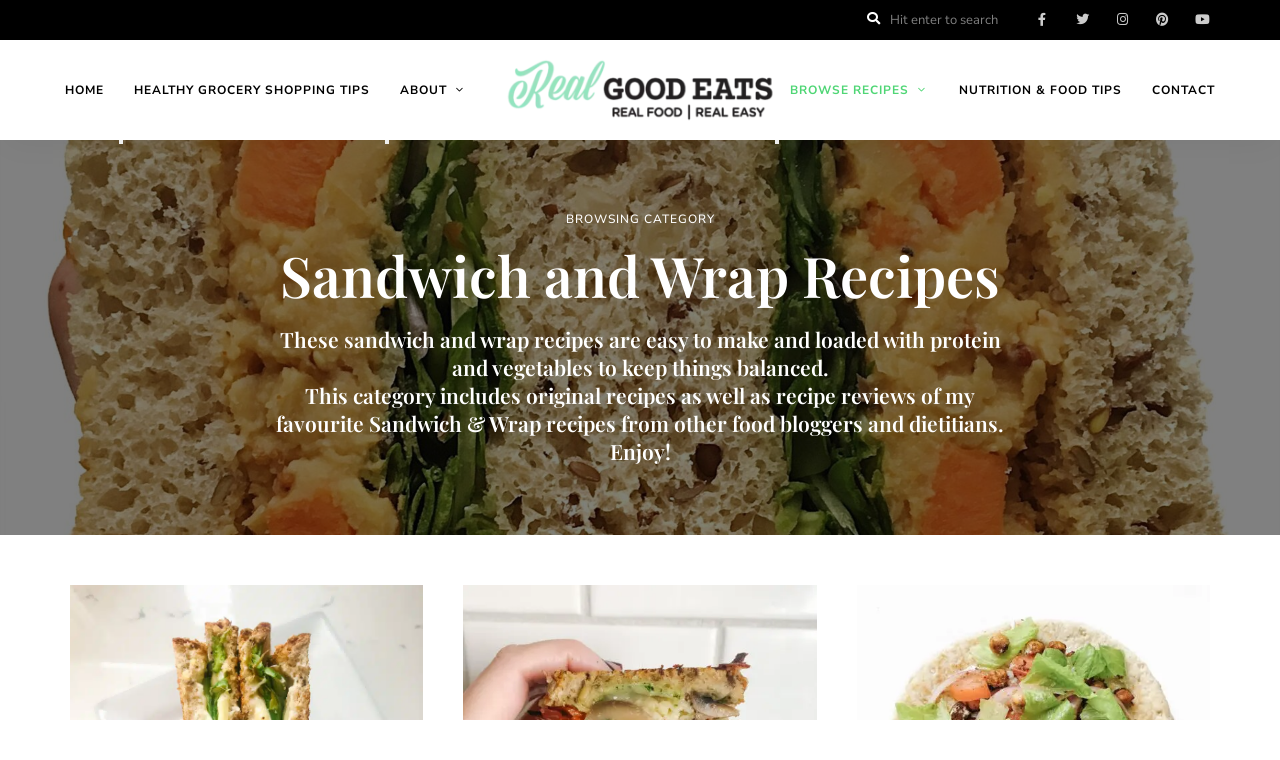

--- FILE ---
content_type: text/html; charset=UTF-8
request_url: https://www.realgoodeats.ca/category/recipes/sandwich-recipes/
body_size: 44929
content:
<!DOCTYPE html>
<html dir="ltr" lang="en-US" prefix="og: https://ogp.me/ns#" class="no-js no-svg">
	<head><meta charset="UTF-8">
		
		<meta name="viewport" content="width=device-width, initial-scale=1">
		<link rel="profile" href="//gmpg.org/xfn/11">
				
		<!-- All in One SEO 4.9.1.1 - aioseo.com -->
	<meta name="description" content="These sandwich and wrap recipes are easy to make and loaded with protein and vegetables to keep things balanced. This category includes original recipes as well as recipe reviews of my favourite Sandwich &amp; Wrap recipes from other food bloggers and dietitians. Enjoy!" />
	<meta name="robots" content="max-image-preview:large" />
	<link rel="canonical" href="https://www.realgoodeats.ca/category/recipes/sandwich-recipes/" />
	<meta name="generator" content="All in One SEO (AIOSEO) 4.9.1.1" />
		<script data-jetpack-boost="ignore" type="application/ld+json" class="aioseo-schema">
			{"@context":"https:\/\/schema.org","@graph":[{"@type":"BreadcrumbList","@id":"https:\/\/www.realgoodeats.ca\/category\/recipes\/sandwich-recipes\/#breadcrumblist","itemListElement":[{"@type":"ListItem","@id":"https:\/\/www.realgoodeats.ca#listItem","position":1,"name":"Home","item":"https:\/\/www.realgoodeats.ca","nextItem":{"@type":"ListItem","@id":"https:\/\/www.realgoodeats.ca\/category\/recipes\/#listItem","name":"All Recipes"}},{"@type":"ListItem","@id":"https:\/\/www.realgoodeats.ca\/category\/recipes\/#listItem","position":2,"name":"All Recipes","item":"https:\/\/www.realgoodeats.ca\/category\/recipes\/","nextItem":{"@type":"ListItem","@id":"https:\/\/www.realgoodeats.ca\/category\/recipes\/sandwich-recipes\/#listItem","name":"Sandwich and Wrap Recipes"},"previousItem":{"@type":"ListItem","@id":"https:\/\/www.realgoodeats.ca#listItem","name":"Home"}},{"@type":"ListItem","@id":"https:\/\/www.realgoodeats.ca\/category\/recipes\/sandwich-recipes\/#listItem","position":3,"name":"Sandwich and Wrap Recipes","previousItem":{"@type":"ListItem","@id":"https:\/\/www.realgoodeats.ca\/category\/recipes\/#listItem","name":"All Recipes"}}]},{"@type":"CollectionPage","@id":"https:\/\/www.realgoodeats.ca\/category\/recipes\/sandwich-recipes\/#collectionpage","url":"https:\/\/www.realgoodeats.ca\/category\/recipes\/sandwich-recipes\/","name":"Sandwich and Wrap Recipes -","description":"These sandwich and wrap recipes are easy to make and loaded with protein and vegetables to keep things balanced. This category includes original recipes as well as recipe reviews of my favourite Sandwich & Wrap recipes from other food bloggers and dietitians. Enjoy!","inLanguage":"en-US","isPartOf":{"@id":"https:\/\/www.realgoodeats.ca\/#website"},"breadcrumb":{"@id":"https:\/\/www.realgoodeats.ca\/category\/recipes\/sandwich-recipes\/#breadcrumblist"}},{"@type":"Organization","@id":"https:\/\/www.realgoodeats.ca\/#organization","description":"Healthy eating from grocery store to table","url":"https:\/\/www.realgoodeats.ca\/","logo":{"@type":"ImageObject","url":"https:\/\/www.realgoodeats.ca\/wp-content\/uploads\/2020\/06\/cropped-cropped-RealGoodEats-logo-horz.png","@id":"https:\/\/www.realgoodeats.ca\/category\/recipes\/sandwich-recipes\/#organizationLogo","width":1920,"height":449},"image":{"@id":"https:\/\/www.realgoodeats.ca\/category\/recipes\/sandwich-recipes\/#organizationLogo"}},{"@type":"WebSite","@id":"https:\/\/www.realgoodeats.ca\/#website","url":"https:\/\/www.realgoodeats.ca\/","description":"Healthy eating from grocery store to table","inLanguage":"en-US","publisher":{"@id":"https:\/\/www.realgoodeats.ca\/#organization"}}]}
		</script>
		<!-- All in One SEO -->


	<!-- This site is optimized with the Yoast SEO Premium plugin v22.8 (Yoast SEO v26.5) - https://yoast.com/wordpress/plugins/seo/ -->
	<title>Sandwich and Wrap Recipes -</title><link rel="preload" as="font" href="https://fonts.gstatic.com/s/nunitosans/v18/pe0TMImSLYBIv1o4X1M8ce2xCx3yop4tQpF_MeTm0lfGWVpNn64CL7U8upHZIbMV51Q42ptCp7t1R-s.woff2" crossorigin><link rel="preload" as="font" href="https://fonts.gstatic.com/s/playfairdisplay/v39/nuFiD-vYSZviVYUb_rj3ij__anPXDTzYgA.woff2" crossorigin><link rel="preload" as="font" href="https://www.realgoodeats.ca/wp-content/themes/tinysalt/assets/fonts/font-awesome/webfonts/fa-brands-400.woff2" crossorigin><link rel="preload" as="font" href="https://www.realgoodeats.ca/wp-content/themes/tinysalt/assets/fonts/font-awesome/webfonts/fa-solid-900.woff2" crossorigin><link rel="preload" as="font" href="https://www.realgoodeats.ca/wp-content/themes/tinysalt/assets/fonts/elegant-font/fonts/ElegantIcons.woff" crossorigin><style id="wpr-usedcss">img:is([sizes=auto i],[sizes^="auto," i]){contain-intrinsic-size:3000px 1500px}@font-face{font-family:'Nunito Sans';font-style:normal;font-weight:200;font-stretch:100%;font-display:swap;src:url(https://fonts.gstatic.com/s/nunitosans/v18/pe0TMImSLYBIv1o4X1M8ce2xCx3yop4tQpF_MeTm0lfGWVpNn64CL7U8upHZIbMV51Q42ptCp7t1R-s.woff2) format('woff2');unicode-range:U+0000-00FF,U+0131,U+0152-0153,U+02BB-02BC,U+02C6,U+02DA,U+02DC,U+0304,U+0308,U+0329,U+2000-206F,U+20AC,U+2122,U+2191,U+2193,U+2212,U+2215,U+FEFF,U+FFFD}@font-face{font-family:'Nunito Sans';font-style:normal;font-weight:300;font-stretch:100%;font-display:swap;src:url(https://fonts.gstatic.com/s/nunitosans/v18/pe0TMImSLYBIv1o4X1M8ce2xCx3yop4tQpF_MeTm0lfGWVpNn64CL7U8upHZIbMV51Q42ptCp7t1R-s.woff2) format('woff2');unicode-range:U+0000-00FF,U+0131,U+0152-0153,U+02BB-02BC,U+02C6,U+02DA,U+02DC,U+0304,U+0308,U+0329,U+2000-206F,U+20AC,U+2122,U+2191,U+2193,U+2212,U+2215,U+FEFF,U+FFFD}@font-face{font-family:'Nunito Sans';font-style:normal;font-weight:400;font-stretch:100%;font-display:swap;src:url(https://fonts.gstatic.com/s/nunitosans/v18/pe0TMImSLYBIv1o4X1M8ce2xCx3yop4tQpF_MeTm0lfGWVpNn64CL7U8upHZIbMV51Q42ptCp7t1R-s.woff2) format('woff2');unicode-range:U+0000-00FF,U+0131,U+0152-0153,U+02BB-02BC,U+02C6,U+02DA,U+02DC,U+0304,U+0308,U+0329,U+2000-206F,U+20AC,U+2122,U+2191,U+2193,U+2212,U+2215,U+FEFF,U+FFFD}@font-face{font-family:'Nunito Sans';font-style:normal;font-weight:500;font-stretch:100%;font-display:swap;src:url(https://fonts.gstatic.com/s/nunitosans/v18/pe0TMImSLYBIv1o4X1M8ce2xCx3yop4tQpF_MeTm0lfGWVpNn64CL7U8upHZIbMV51Q42ptCp7t1R-s.woff2) format('woff2');unicode-range:U+0000-00FF,U+0131,U+0152-0153,U+02BB-02BC,U+02C6,U+02DA,U+02DC,U+0304,U+0308,U+0329,U+2000-206F,U+20AC,U+2122,U+2191,U+2193,U+2212,U+2215,U+FEFF,U+FFFD}@font-face{font-family:'Nunito Sans';font-style:normal;font-weight:600;font-stretch:100%;font-display:swap;src:url(https://fonts.gstatic.com/s/nunitosans/v18/pe0TMImSLYBIv1o4X1M8ce2xCx3yop4tQpF_MeTm0lfGWVpNn64CL7U8upHZIbMV51Q42ptCp7t1R-s.woff2) format('woff2');unicode-range:U+0000-00FF,U+0131,U+0152-0153,U+02BB-02BC,U+02C6,U+02DA,U+02DC,U+0304,U+0308,U+0329,U+2000-206F,U+20AC,U+2122,U+2191,U+2193,U+2212,U+2215,U+FEFF,U+FFFD}@font-face{font-family:'Nunito Sans';font-style:normal;font-weight:700;font-stretch:100%;font-display:swap;src:url(https://fonts.gstatic.com/s/nunitosans/v18/pe0TMImSLYBIv1o4X1M8ce2xCx3yop4tQpF_MeTm0lfGWVpNn64CL7U8upHZIbMV51Q42ptCp7t1R-s.woff2) format('woff2');unicode-range:U+0000-00FF,U+0131,U+0152-0153,U+02BB-02BC,U+02C6,U+02DA,U+02DC,U+0304,U+0308,U+0329,U+2000-206F,U+20AC,U+2122,U+2191,U+2193,U+2212,U+2215,U+FEFF,U+FFFD}@font-face{font-family:'Nunito Sans';font-style:normal;font-weight:800;font-stretch:100%;font-display:swap;src:url(https://fonts.gstatic.com/s/nunitosans/v18/pe0TMImSLYBIv1o4X1M8ce2xCx3yop4tQpF_MeTm0lfGWVpNn64CL7U8upHZIbMV51Q42ptCp7t1R-s.woff2) format('woff2');unicode-range:U+0000-00FF,U+0131,U+0152-0153,U+02BB-02BC,U+02C6,U+02DA,U+02DC,U+0304,U+0308,U+0329,U+2000-206F,U+20AC,U+2122,U+2191,U+2193,U+2212,U+2215,U+FEFF,U+FFFD}@font-face{font-family:'Playfair Display';font-style:normal;font-weight:400;font-display:swap;src:url(https://fonts.gstatic.com/s/playfairdisplay/v39/nuFiD-vYSZviVYUb_rj3ij__anPXDTzYgA.woff2) format('woff2');unicode-range:U+0000-00FF,U+0131,U+0152-0153,U+02BB-02BC,U+02C6,U+02DA,U+02DC,U+0304,U+0308,U+0329,U+2000-206F,U+20AC,U+2122,U+2191,U+2193,U+2212,U+2215,U+FEFF,U+FFFD}@font-face{font-family:'Playfair Display';font-style:normal;font-weight:500;font-display:swap;src:url(https://fonts.gstatic.com/s/playfairdisplay/v39/nuFiD-vYSZviVYUb_rj3ij__anPXDTzYgA.woff2) format('woff2');unicode-range:U+0000-00FF,U+0131,U+0152-0153,U+02BB-02BC,U+02C6,U+02DA,U+02DC,U+0304,U+0308,U+0329,U+2000-206F,U+20AC,U+2122,U+2191,U+2193,U+2212,U+2215,U+FEFF,U+FFFD}@font-face{font-family:'Playfair Display';font-style:normal;font-weight:600;font-display:swap;src:url(https://fonts.gstatic.com/s/playfairdisplay/v39/nuFiD-vYSZviVYUb_rj3ij__anPXDTzYgA.woff2) format('woff2');unicode-range:U+0000-00FF,U+0131,U+0152-0153,U+02BB-02BC,U+02C6,U+02DA,U+02DC,U+0304,U+0308,U+0329,U+2000-206F,U+20AC,U+2122,U+2191,U+2193,U+2212,U+2215,U+FEFF,U+FFFD}@font-face{font-family:'Playfair Display';font-style:normal;font-weight:700;font-display:swap;src:url(https://fonts.gstatic.com/s/playfairdisplay/v39/nuFiD-vYSZviVYUb_rj3ij__anPXDTzYgA.woff2) format('woff2');unicode-range:U+0000-00FF,U+0131,U+0152-0153,U+02BB-02BC,U+02C6,U+02DA,U+02DC,U+0304,U+0308,U+0329,U+2000-206F,U+20AC,U+2122,U+2191,U+2193,U+2212,U+2215,U+FEFF,U+FFFD}@font-face{font-family:'Playfair Display';font-style:normal;font-weight:800;font-display:swap;src:url(https://fonts.gstatic.com/s/playfairdisplay/v39/nuFiD-vYSZviVYUb_rj3ij__anPXDTzYgA.woff2) format('woff2');unicode-range:U+0000-00FF,U+0131,U+0152-0153,U+02BB-02BC,U+02C6,U+02DA,U+02DC,U+0304,U+0308,U+0329,U+2000-206F,U+20AC,U+2122,U+2191,U+2193,U+2212,U+2215,U+FEFF,U+FFFD}.slick-slider{position:relative;display:block;box-sizing:border-box;-webkit-user-select:none;-moz-user-select:none;-ms-user-select:none;user-select:none;-webkit-touch-callout:none;-khtml-user-select:none;-ms-touch-action:pan-y;touch-action:pan-y;-webkit-tap-highlight-color:transparent}.slick-list{position:relative;display:block;overflow:hidden;margin:0;padding:0}.slick-list:focus{outline:0}.slick-list.dragging{cursor:pointer;cursor:hand}.slick-slider .slick-list,.slick-slider .slick-track{-webkit-transform:translate3d(0,0,0);-moz-transform:translate3d(0,0,0);-ms-transform:translate3d(0,0,0);-o-transform:translate3d(0,0,0);transform:translate3d(0,0,0)}.slick-track{position:relative;top:0;left:0;display:block}.slick-track:after,.slick-track:before{display:table;content:''}.slick-track:after{clear:both}.slick-loading .slick-track{visibility:hidden}.slick-slide{display:none;float:left;height:100%;min-height:1px}[dir=rtl] .slick-slide{float:right}.slick-slide img{display:block}.slick-slide.slick-loading img{display:none}.slick-slide.dragging img{pointer-events:none}.slick-initialized .slick-slide{display:block}.slick-loading .slick-slide{visibility:hidden}.slick-vertical .slick-slide{display:block;height:auto;border:1px solid transparent}.slick-arrow.slick-hidden{display:none}.fa,.fas{-moz-osx-font-smoothing:grayscale;-webkit-font-smoothing:antialiased;display:inline-block;font-style:normal;font-variant:normal;text-rendering:auto;line-height:1}.fa-comments:before{content:"\f086"}.fa-heart:before{content:"\f004"}.fa-search:before{content:"\f002"}@font-face{font-family:"Font Awesome 5 Brands";font-style:normal;font-weight:400;font-display:swap;src:url(https://www.realgoodeats.ca/wp-content/themes/tinysalt/assets/fonts/font-awesome/webfonts/fa-brands-400.eot);src:url(https://www.realgoodeats.ca/wp-content/themes/tinysalt/assets/fonts/font-awesome/webfonts/fa-brands-400.eot?#iefix) format("embedded-opentype"),url(https://www.realgoodeats.ca/wp-content/themes/tinysalt/assets/fonts/font-awesome/webfonts/fa-brands-400.woff2) format("woff2"),url(https://www.realgoodeats.ca/wp-content/themes/tinysalt/assets/fonts/font-awesome/webfonts/fa-brands-400.woff) format("woff"),url(https://www.realgoodeats.ca/wp-content/themes/tinysalt/assets/fonts/font-awesome/webfonts/fa-brands-400.ttf) format("truetype"),url(https://www.realgoodeats.ca/wp-content/themes/tinysalt/assets/fonts/font-awesome/webfonts/fa-brands-400.svg#fontawesome) format("svg")}@font-face{font-family:"Font Awesome 5 Free";font-style:normal;font-weight:900;font-display:swap;src:url(https://www.realgoodeats.ca/wp-content/themes/tinysalt/assets/fonts/font-awesome/webfonts/fa-solid-900.eot);src:url(https://www.realgoodeats.ca/wp-content/themes/tinysalt/assets/fonts/font-awesome/webfonts/fa-solid-900.eot?#iefix) format("embedded-opentype"),url(https://www.realgoodeats.ca/wp-content/themes/tinysalt/assets/fonts/font-awesome/webfonts/fa-solid-900.woff2) format("woff2"),url(https://www.realgoodeats.ca/wp-content/themes/tinysalt/assets/fonts/font-awesome/webfonts/fa-solid-900.woff) format("woff"),url(https://www.realgoodeats.ca/wp-content/themes/tinysalt/assets/fonts/font-awesome/webfonts/fa-solid-900.ttf) format("truetype"),url(https://www.realgoodeats.ca/wp-content/themes/tinysalt/assets/fonts/font-awesome/webfonts/fa-solid-900.svg#fontawesome) format("svg")}.fa,.fas{font-family:"Font Awesome 5 Free"}.fa,.fas{font-weight:900}@font-face{font-family:ElegantIcons;src:url('https://www.realgoodeats.ca/wp-content/themes/tinysalt/assets/fonts/elegant-font/fonts/ElegantIcons.eot');src:url('https://www.realgoodeats.ca/wp-content/themes/tinysalt/assets/fonts/elegant-font/fonts/ElegantIcons.eot?#iefix') format('embedded-opentype'),url('https://www.realgoodeats.ca/wp-content/themes/tinysalt/assets/fonts/elegant-font/fonts/ElegantIcons.woff') format('woff'),url('https://www.realgoodeats.ca/wp-content/themes/tinysalt/assets/fonts/elegant-font/fonts/ElegantIcons.ttf') format('truetype'),url('https://www.realgoodeats.ca/wp-content/themes/tinysalt/assets/fonts/elegant-font/fonts/ElegantIcons.svg#ElegantIcons') format('svg');font-weight:400;font-style:normal;font-display:swap}:where(.wp-block-button__link){border-radius:9999px;box-shadow:none;padding:calc(.667em + 2px) calc(1.333em + 2px);text-decoration:none}:root :where(.wp-block-button .wp-block-button__link.is-style-outline),:root :where(.wp-block-button.is-style-outline>.wp-block-button__link){border:2px solid;padding:.667em 1.333em}:root :where(.wp-block-button .wp-block-button__link.is-style-outline:not(.has-text-color)),:root :where(.wp-block-button.is-style-outline>.wp-block-button__link:not(.has-text-color)){color:currentColor}:root :where(.wp-block-button .wp-block-button__link.is-style-outline:not(.has-background)),:root :where(.wp-block-button.is-style-outline>.wp-block-button__link:not(.has-background)){background-color:initial;background-image:none}:where(.wp-block-calendar table:not(.has-background) th){background:#ddd}:where(.wp-block-columns){margin-bottom:1.75em}:where(.wp-block-columns.has-background){padding:1.25em 2.375em}:where(.wp-block-post-comments input[type=submit]){border:none}:where(.wp-block-cover-image:not(.has-text-color)),:where(.wp-block-cover:not(.has-text-color)){color:#fff}:where(.wp-block-cover-image.is-light:not(.has-text-color)),:where(.wp-block-cover.is-light:not(.has-text-color)){color:#000}:root :where(.wp-block-cover h1:not(.has-text-color)),:root :where(.wp-block-cover h2:not(.has-text-color)),:root :where(.wp-block-cover h3:not(.has-text-color)),:root :where(.wp-block-cover h4:not(.has-text-color)),:root :where(.wp-block-cover h5:not(.has-text-color)),:root :where(.wp-block-cover h6:not(.has-text-color)),:root :where(.wp-block-cover p:not(.has-text-color)){color:inherit}:where(.wp-block-file){margin-bottom:1.5em}:where(.wp-block-file__button){border-radius:2em;display:inline-block;padding:.5em 1em}:where(.wp-block-file__button):is(a):active,:where(.wp-block-file__button):is(a):focus,:where(.wp-block-file__button):is(a):hover,:where(.wp-block-file__button):is(a):visited{box-shadow:none;color:#fff;opacity:.85;text-decoration:none}:where(.wp-block-group.wp-block-group-is-layout-constrained){position:relative}:root :where(.wp-block-image.is-style-rounded img,.wp-block-image .is-style-rounded img){border-radius:9999px}:where(.wp-block-latest-comments:not([style*=line-height] .wp-block-latest-comments__comment)){line-height:1.1}:where(.wp-block-latest-comments:not([style*=line-height] .wp-block-latest-comments__comment-excerpt p)){line-height:1.8}:root :where(.wp-block-latest-posts.is-grid){padding:0}:root :where(.wp-block-latest-posts.wp-block-latest-posts__list){padding-left:0}ul{box-sizing:border-box}:root :where(.wp-block-list.has-background){padding:1.25em 2.375em}:where(.wp-block-navigation.has-background .wp-block-navigation-item a:not(.wp-element-button)),:where(.wp-block-navigation.has-background .wp-block-navigation-submenu a:not(.wp-element-button)){padding:.5em 1em}:where(.wp-block-navigation .wp-block-navigation__submenu-container .wp-block-navigation-item a:not(.wp-element-button)),:where(.wp-block-navigation .wp-block-navigation__submenu-container .wp-block-navigation-submenu a:not(.wp-element-button)),:where(.wp-block-navigation .wp-block-navigation__submenu-container .wp-block-navigation-submenu button.wp-block-navigation-item__content),:where(.wp-block-navigation .wp-block-navigation__submenu-container .wp-block-pages-list__item button.wp-block-navigation-item__content){padding:.5em 1em}:root :where(p.has-background){padding:1.25em 2.375em}:where(p.has-text-color:not(.has-link-color)) a{color:inherit}:where(.wp-block-post-comments-form) input:not([type=submit]),:where(.wp-block-post-comments-form) textarea{border:1px solid #949494;font-family:inherit;font-size:1em}:where(.wp-block-post-comments-form) input:where(:not([type=submit]):not([type=checkbox])),:where(.wp-block-post-comments-form) textarea{padding:calc(.667em + 2px)}:where(.wp-block-post-excerpt){box-sizing:border-box;margin-bottom:var(--wp--style--block-gap);margin-top:var(--wp--style--block-gap)}:where(.wp-block-preformatted.has-background){padding:1.25em 2.375em}:where(.wp-block-search__button){border:1px solid #ccc;padding:6px 10px}:where(.wp-block-search__input){font-family:inherit;font-size:inherit;font-style:inherit;font-weight:inherit;letter-spacing:inherit;line-height:inherit;text-transform:inherit}:where(.wp-block-search__button-inside .wp-block-search__inside-wrapper){border:1px solid #949494;box-sizing:border-box;padding:4px}:where(.wp-block-search__button-inside .wp-block-search__inside-wrapper) .wp-block-search__input{border:none;border-radius:0;padding:0 4px}:where(.wp-block-search__button-inside .wp-block-search__inside-wrapper) .wp-block-search__input:focus{outline:0}:where(.wp-block-search__button-inside .wp-block-search__inside-wrapper) :where(.wp-block-search__button){padding:4px 8px}:root :where(.wp-block-separator.is-style-dots){height:auto;line-height:1;text-align:center}:root :where(.wp-block-separator.is-style-dots):before{color:currentColor;content:"···";font-family:serif;font-size:1.5em;letter-spacing:2em;padding-left:2em}:root :where(.wp-block-site-logo.is-style-rounded){border-radius:9999px}:where(.wp-block-social-links:not(.is-style-logos-only)) .wp-social-link{background-color:#f0f0f0;color:#444}:where(.wp-block-social-links:not(.is-style-logos-only)) .wp-social-link-amazon{background-color:#f90;color:#fff}:where(.wp-block-social-links:not(.is-style-logos-only)) .wp-social-link-bandcamp{background-color:#1ea0c3;color:#fff}:where(.wp-block-social-links:not(.is-style-logos-only)) .wp-social-link-behance{background-color:#0757fe;color:#fff}:where(.wp-block-social-links:not(.is-style-logos-only)) .wp-social-link-bluesky{background-color:#0a7aff;color:#fff}:where(.wp-block-social-links:not(.is-style-logos-only)) .wp-social-link-codepen{background-color:#1e1f26;color:#fff}:where(.wp-block-social-links:not(.is-style-logos-only)) .wp-social-link-deviantart{background-color:#02e49b;color:#fff}:where(.wp-block-social-links:not(.is-style-logos-only)) .wp-social-link-discord{background-color:#5865f2;color:#fff}:where(.wp-block-social-links:not(.is-style-logos-only)) .wp-social-link-dribbble{background-color:#e94c89;color:#fff}:where(.wp-block-social-links:not(.is-style-logos-only)) .wp-social-link-dropbox{background-color:#4280ff;color:#fff}:where(.wp-block-social-links:not(.is-style-logos-only)) .wp-social-link-etsy{background-color:#f45800;color:#fff}:where(.wp-block-social-links:not(.is-style-logos-only)) .wp-social-link-facebook{background-color:#0866ff;color:#fff}:where(.wp-block-social-links:not(.is-style-logos-only)) .wp-social-link-fivehundredpx{background-color:#000;color:#fff}:where(.wp-block-social-links:not(.is-style-logos-only)) .wp-social-link-flickr{background-color:#0461dd;color:#fff}:where(.wp-block-social-links:not(.is-style-logos-only)) .wp-social-link-foursquare{background-color:#e65678;color:#fff}:where(.wp-block-social-links:not(.is-style-logos-only)) .wp-social-link-github{background-color:#24292d;color:#fff}:where(.wp-block-social-links:not(.is-style-logos-only)) .wp-social-link-goodreads{background-color:#eceadd;color:#382110}:where(.wp-block-social-links:not(.is-style-logos-only)) .wp-social-link-google{background-color:#ea4434;color:#fff}:where(.wp-block-social-links:not(.is-style-logos-only)) .wp-social-link-gravatar{background-color:#1d4fc4;color:#fff}:where(.wp-block-social-links:not(.is-style-logos-only)) .wp-social-link-instagram{background-color:#f00075;color:#fff}:where(.wp-block-social-links:not(.is-style-logos-only)) .wp-social-link-lastfm{background-color:#e21b24;color:#fff}:where(.wp-block-social-links:not(.is-style-logos-only)) .wp-social-link-linkedin{background-color:#0d66c2;color:#fff}:where(.wp-block-social-links:not(.is-style-logos-only)) .wp-social-link-mastodon{background-color:#3288d4;color:#fff}:where(.wp-block-social-links:not(.is-style-logos-only)) .wp-social-link-medium{background-color:#000;color:#fff}:where(.wp-block-social-links:not(.is-style-logos-only)) .wp-social-link-meetup{background-color:#f6405f;color:#fff}:where(.wp-block-social-links:not(.is-style-logos-only)) .wp-social-link-patreon{background-color:#000;color:#fff}:where(.wp-block-social-links:not(.is-style-logos-only)) .wp-social-link-pinterest{background-color:#e60122;color:#fff}:where(.wp-block-social-links:not(.is-style-logos-only)) .wp-social-link-pocket{background-color:#ef4155;color:#fff}:where(.wp-block-social-links:not(.is-style-logos-only)) .wp-social-link-reddit{background-color:#ff4500;color:#fff}:where(.wp-block-social-links:not(.is-style-logos-only)) .wp-social-link-skype{background-color:#0478d7;color:#fff}:where(.wp-block-social-links:not(.is-style-logos-only)) .wp-social-link-snapchat{background-color:#fefc00;color:#fff;stroke:#000}:where(.wp-block-social-links:not(.is-style-logos-only)) .wp-social-link-soundcloud{background-color:#ff5600;color:#fff}:where(.wp-block-social-links:not(.is-style-logos-only)) .wp-social-link-spotify{background-color:#1bd760;color:#fff}:where(.wp-block-social-links:not(.is-style-logos-only)) .wp-social-link-telegram{background-color:#2aabee;color:#fff}:where(.wp-block-social-links:not(.is-style-logos-only)) .wp-social-link-threads{background-color:#000;color:#fff}:where(.wp-block-social-links:not(.is-style-logos-only)) .wp-social-link-tiktok{background-color:#000;color:#fff}:where(.wp-block-social-links:not(.is-style-logos-only)) .wp-social-link-tumblr{background-color:#011835;color:#fff}:where(.wp-block-social-links:not(.is-style-logos-only)) .wp-social-link-twitch{background-color:#6440a4;color:#fff}:where(.wp-block-social-links:not(.is-style-logos-only)) .wp-social-link-twitter{background-color:#1da1f2;color:#fff}:where(.wp-block-social-links:not(.is-style-logos-only)) .wp-social-link-vimeo{background-color:#1eb7ea;color:#fff}:where(.wp-block-social-links:not(.is-style-logos-only)) .wp-social-link-vk{background-color:#4680c2;color:#fff}:where(.wp-block-social-links:not(.is-style-logos-only)) .wp-social-link-wordpress{background-color:#3499cd;color:#fff}:where(.wp-block-social-links:not(.is-style-logos-only)) .wp-social-link-whatsapp{background-color:#25d366;color:#fff}:where(.wp-block-social-links:not(.is-style-logos-only)) .wp-social-link-x{background-color:#000;color:#fff}:where(.wp-block-social-links:not(.is-style-logos-only)) .wp-social-link-yelp{background-color:#d32422;color:#fff}:where(.wp-block-social-links:not(.is-style-logos-only)) .wp-social-link-youtube{background-color:red;color:#fff}:where(.wp-block-social-links.is-style-logos-only) .wp-social-link{background:0 0}:where(.wp-block-social-links.is-style-logos-only) .wp-social-link svg{height:1.25em;width:1.25em}:where(.wp-block-social-links.is-style-logos-only) .wp-social-link-amazon{color:#f90}:where(.wp-block-social-links.is-style-logos-only) .wp-social-link-bandcamp{color:#1ea0c3}:where(.wp-block-social-links.is-style-logos-only) .wp-social-link-behance{color:#0757fe}:where(.wp-block-social-links.is-style-logos-only) .wp-social-link-bluesky{color:#0a7aff}:where(.wp-block-social-links.is-style-logos-only) .wp-social-link-codepen{color:#1e1f26}:where(.wp-block-social-links.is-style-logos-only) .wp-social-link-deviantart{color:#02e49b}:where(.wp-block-social-links.is-style-logos-only) .wp-social-link-discord{color:#5865f2}:where(.wp-block-social-links.is-style-logos-only) .wp-social-link-dribbble{color:#e94c89}:where(.wp-block-social-links.is-style-logos-only) .wp-social-link-dropbox{color:#4280ff}:where(.wp-block-social-links.is-style-logos-only) .wp-social-link-etsy{color:#f45800}:where(.wp-block-social-links.is-style-logos-only) .wp-social-link-facebook{color:#0866ff}:where(.wp-block-social-links.is-style-logos-only) .wp-social-link-fivehundredpx{color:#000}:where(.wp-block-social-links.is-style-logos-only) .wp-social-link-flickr{color:#0461dd}:where(.wp-block-social-links.is-style-logos-only) .wp-social-link-foursquare{color:#e65678}:where(.wp-block-social-links.is-style-logos-only) .wp-social-link-github{color:#24292d}:where(.wp-block-social-links.is-style-logos-only) .wp-social-link-goodreads{color:#382110}:where(.wp-block-social-links.is-style-logos-only) .wp-social-link-google{color:#ea4434}:where(.wp-block-social-links.is-style-logos-only) .wp-social-link-gravatar{color:#1d4fc4}:where(.wp-block-social-links.is-style-logos-only) .wp-social-link-instagram{color:#f00075}:where(.wp-block-social-links.is-style-logos-only) .wp-social-link-lastfm{color:#e21b24}:where(.wp-block-social-links.is-style-logos-only) .wp-social-link-linkedin{color:#0d66c2}:where(.wp-block-social-links.is-style-logos-only) .wp-social-link-mastodon{color:#3288d4}:where(.wp-block-social-links.is-style-logos-only) .wp-social-link-medium{color:#000}:where(.wp-block-social-links.is-style-logos-only) .wp-social-link-meetup{color:#f6405f}:where(.wp-block-social-links.is-style-logos-only) .wp-social-link-patreon{color:#000}:where(.wp-block-social-links.is-style-logos-only) .wp-social-link-pinterest{color:#e60122}:where(.wp-block-social-links.is-style-logos-only) .wp-social-link-pocket{color:#ef4155}:where(.wp-block-social-links.is-style-logos-only) .wp-social-link-reddit{color:#ff4500}:where(.wp-block-social-links.is-style-logos-only) .wp-social-link-skype{color:#0478d7}:where(.wp-block-social-links.is-style-logos-only) .wp-social-link-snapchat{color:#fff;stroke:#000}:where(.wp-block-social-links.is-style-logos-only) .wp-social-link-soundcloud{color:#ff5600}:where(.wp-block-social-links.is-style-logos-only) .wp-social-link-spotify{color:#1bd760}:where(.wp-block-social-links.is-style-logos-only) .wp-social-link-telegram{color:#2aabee}:where(.wp-block-social-links.is-style-logos-only) .wp-social-link-threads{color:#000}:where(.wp-block-social-links.is-style-logos-only) .wp-social-link-tiktok{color:#000}:where(.wp-block-social-links.is-style-logos-only) .wp-social-link-tumblr{color:#011835}:where(.wp-block-social-links.is-style-logos-only) .wp-social-link-twitch{color:#6440a4}:where(.wp-block-social-links.is-style-logos-only) .wp-social-link-twitter{color:#1da1f2}:where(.wp-block-social-links.is-style-logos-only) .wp-social-link-vimeo{color:#1eb7ea}:where(.wp-block-social-links.is-style-logos-only) .wp-social-link-vk{color:#4680c2}:where(.wp-block-social-links.is-style-logos-only) .wp-social-link-whatsapp{color:#25d366}:where(.wp-block-social-links.is-style-logos-only) .wp-social-link-wordpress{color:#3499cd}:where(.wp-block-social-links.is-style-logos-only) .wp-social-link-x{color:#000}:where(.wp-block-social-links.is-style-logos-only) .wp-social-link-yelp{color:#d32422}:where(.wp-block-social-links.is-style-logos-only) .wp-social-link-youtube{color:red}:root :where(.wp-block-social-links .wp-social-link a){padding:.25em}:root :where(.wp-block-social-links.is-style-logos-only .wp-social-link a){padding:0}:root :where(.wp-block-social-links.is-style-pill-shape .wp-social-link a){padding-left:.6666666667em;padding-right:.6666666667em}:root :where(.wp-block-tag-cloud.is-style-outline){display:flex;flex-wrap:wrap;gap:1ch}:root :where(.wp-block-tag-cloud.is-style-outline a){border:1px solid;font-size:unset!important;margin-right:0;padding:1ch 2ch;text-decoration:none!important}:root :where(.wp-block-table-of-contents){box-sizing:border-box}:where(.wp-block-term-description){box-sizing:border-box;margin-bottom:var(--wp--style--block-gap);margin-top:var(--wp--style--block-gap)}:where(pre.wp-block-verse){font-family:inherit}.entry-content{counter-reset:footnotes}:root{--wp--preset--font-size--normal:16px;--wp--preset--font-size--huge:42px}.screen-reader-text{border:0;clip-path:inset(50%);height:1px;margin:-1px;overflow:hidden;padding:0;position:absolute;width:1px;word-wrap:normal!important}.screen-reader-text:focus{background-color:#ddd;clip-path:none;color:#444;display:block;font-size:1em;height:auto;left:5px;line-height:normal;padding:15px 23px 14px;text-decoration:none;top:5px;width:auto;z-index:100000}html :where(.has-border-color){border-style:solid}html :where([style*=border-top-color]){border-top-style:solid}html :where([style*=border-right-color]){border-right-style:solid}html :where([style*=border-bottom-color]){border-bottom-style:solid}html :where([style*=border-left-color]){border-left-style:solid}html :where([style*=border-width]){border-style:solid}html :where([style*=border-top-width]){border-top-style:solid}html :where([style*=border-right-width]){border-right-style:solid}html :where([style*=border-bottom-width]){border-bottom-style:solid}html :where([style*=border-left-width]){border-left-style:solid}html :where(img[class*=wp-image-]){height:auto;max-width:100%}:where(figure){margin:0 0 1em}html :where(.is-position-sticky){--wp-admin--admin-bar--position-offset:var(--wp-admin--admin-bar--height,0px)}:root{--heading-font:Playfair Display,serif;--body-font:Nunito Sans,sans-serif;--primary-color:#4fd675;--primary-color-semi:rgba(79, 214, 117, .3);--gradient-start:#4fd675;--gradient-end:#4fd6c8;--content-color:#232323;--theme-primary-color:var(--primary-color);--light-bg-color:#fff;--light-text-color:#000;--light-content-color:#232323;--dark-bg-color:#111;--dark-text-color:#fff;--dark-content-color:#eee}:root .light-color{--bg-color:var(--light-bg-color);--text-color:var(--light-text-color);--content-color:var(--light-content-color);--post-content-bg-color:var(--light-post-content-bg)}@-webkit-keyframes stickyHeaderShow{0%{-webkit-transform:translateY(-100%);-ms-transform:translateY(-100%);transform:translateY(-100%)}100%{-webkit-transform:translateY(0);-ms-transform:translateY(0);transform:translateY(0)}}@keyframes stickyHeaderShow{0%{-webkit-transform:translateY(-100%);-ms-transform:translateY(-100%);transform:translateY(-100%)}100%{-webkit-transform:translateY(0);-ms-transform:translateY(0);transform:translateY(0)}}@-webkit-keyframes heartBeat{0%,100%{-webkit-transform:scale(1);-ms-transform:scale(1);transform:scale(1)}50%{-webkit-transform:scale(.85);-ms-transform:scale(.85);transform:scale(.85)}}@keyframes heartBeat{0%,100%{-webkit-transform:scale(1);-ms-transform:scale(1);transform:scale(1)}50%{-webkit-transform:scale(.85);-ms-transform:scale(.85);transform:scale(.85)}}html{line-height:1.15;-webkit-text-size-adjust:100%}body{margin:0}h1{font-size:2em;margin:.67em 0}hr{box-sizing:content-box;height:0;overflow:visible}a{background-color:transparent}abbr[title]{border-bottom:none;text-decoration:underline;text-decoration:underline dotted}strong{font-weight:bolder}code{font-family:monospace,monospace;font-size:1em}img{border-style:none}button,input,optgroup,select,textarea{font-family:inherit;font-size:100%;line-height:1.15;margin:0}button,input{overflow:visible}button,select{text-transform:none}[type=button],[type=reset],[type=submit],button{-webkit-appearance:button}[type=button]::-moz-focus-inner,[type=reset]::-moz-focus-inner,[type=submit]::-moz-focus-inner,button::-moz-focus-inner{border-style:none;padding:0}[type=button]:-moz-focusring,[type=reset]:-moz-focusring,[type=submit]:-moz-focusring,button:-moz-focusring{outline:ButtonText dotted 1px}fieldset{padding:.35em .75em .625em}legend{box-sizing:border-box;color:inherit;display:table;max-width:100%;padding:0;white-space:normal}progress{vertical-align:baseline}textarea{overflow:auto}[type=checkbox],[type=radio]{box-sizing:border-box;padding:0}[type=number]::-webkit-inner-spin-button,[type=number]::-webkit-outer-spin-button{height:auto}[type=search]{-webkit-appearance:textfield;outline-offset:-2px}[type=search]::-webkit-search-decoration{-webkit-appearance:none}::-webkit-file-upload-button{-webkit-appearance:button;font:inherit}details{display:block}summary{display:list-item}template{display:none}[hidden]{display:none}*{margin:0 auto;padding:0;box-sizing:border-box;-webkit-font-smoothing:antialiased;-ms-word-wrap:break-word;word-wrap:break-word}:focus{outline:0}html{width:100%;min-height:100%}html:not(.no-touch) div{background-attachment:scroll!important}body{width:100%;height:auto;min-height:100%;margin:0 auto;background:#fff;color:#000}#page{position:relative;z-index:2;overflow-x:hidden;width:100%;height:auto}ul{padding:0;margin:0 0 34px 34px}li>ul{margin-bottom:0}dl{margin:0 0 34px}dt{font-weight:700}figure{position:relative;overflow:hidden;max-width:100%;margin:0}figure img{display:block}img{height:auto;max-width:100%;border:0}hr{display:block;height:1px;padding:0;margin:50px auto;border:0;border-top:1px solid #ccc}.hide{display:none!important}#page ul:after,.container:after,.entry-content:after,.image-gallery:after,.main:after,.posts-wrapper:after,.single #primary>.post:after{position:relative;display:block;content:"";clear:both}.screen-reader-text{position:absolute!important;overflow:hidden;clip:rect(1px,1px,1px,1px);clip-path:inset(50%);width:1px;height:1px;padding:0;margin:-1px;border:0;word-wrap:normal!important}.site-content .button{position:relative;z-index:9;display:inline-block;padding:0 30px;background:var(--primary-color);border:none;border-radius:999px;color:#fff;font-size:11px;font-size:.6875rem;font-weight:700;letter-spacing:.2em;text-transform:uppercase;line-height:42px;text-align:center;transition:.4s;cursor:pointer}.no-touch .site-content .button:hover{background:#000;color:#fff}.meta{font-size:13px;font-size:.8125rem;font-weight:500;letter-spacing:1px}.meta .meta-item{display:inline-block}.meta .meta-item:not(:last-child){margin-right:15px}.featured-slider .meta{width:100%}.close-button{z-index:9;display:block;width:40px;height:40px;font-size:0;cursor:pointer;transition:.4s}.close-button:after,.close-button:before{position:absolute;top:19px;left:8px;display:block;width:25px;height:2px;background:currentColor;content:"";transition:transform .25s}.close-button:before{-webkit-transform:rotate(45deg);-ms-transform:rotate(45deg);transform:rotate(45deg)}.close-button:after{-webkit-transform:rotate(135deg);-ms-transform:rotate(135deg);transform:rotate(135deg)}.slick-arrow,.slick-dots button{background:0 0;border:0;box-shadow:none;font-size:0;pointer-events:auto;transition:.4s}.slick-arrow{width:40px;height:40px;line-height:40px;border-radius:50%;cursor:pointer;font-feature-settings:normal}.slick-arrow:after{position:relative;z-index:3;line-height:inherit!important;font-family:ElegantIcons;speak:none;font-style:normal;font-weight:400;font-variant:normal;text-transform:none;line-height:1;-webkit-font-smoothing:antialiased;font-size:40px;font-size:2.5rem}.slick-arrow.slick-prev:after{content:"\34"}.slick-arrow.slick-next:after{content:"\35"}.container{position:relative;z-index:1;width:100%;max-width:1200px;padding:0 20px}.site-content{position:relative;z-index:9}.site-content>.container{margin-top:50px}.primary{padding-bottom:80px}.primary>:last-child{margin-bottom:0}.light-color{background-color:var(--bg-color);color:var(--text-color)}@media screen and (min-width:600px){.container{padding:0 30px}}@media screen and (min-width:1440px) and (max-width:1500px){.container{padding:0 60px}}@media screen and (min-width:1440px){.container{max-width:1440px}}.primary-menu a,.ui-widget,body,input,select,textarea{font-family:var(--body-font)}.post-title,.sidemenu .primary-menu>li>a,.site-branding .site-title,h1,h2,h3{font-family:var(--heading-font)}body{font-size:16px;font-size:1rem;font-weight:400;line-height:1.6}a{color:inherit;text-decoration:none;transition:all .4s}.comment-content a:not([class*=button]),.entry-content a:not([class*=button]){color:#000;box-shadow:0 1px 0 var(--primary-color)}.no-touch .comment-content a:not([class*=button]):hover,.no-touch .entry-content a:not([class*=button]):hover{color:var(--primary-color)}.comment-content figure>a,.entry-content figure>a,.no-touch .comment-content figure>a:hover,.no-touch .entry-content figure>a:hover{box-shadow:none!important}.comment-content figure>a,.entry-content figure>a{box-shadow:none!important}.textwidget a{color:var(--primary-color)}.entry-content{font-size:16px;font-size:1rem}.entry-content{color:var(--content-color);line-height:1.8}.entry-content form,.entry-content h1,.entry-content h2,.entry-content h3{color:var(--text-color)}.entry-content>ul li:not(:last-child){margin-bottom:8px}.entry-content>ul ul{margin-top:8px}h1,h2,h3{font-weight:600;line-height:1.35}.entry-content h1,.entry-content h2,.entry-content h3{margin-bottom:34px}.entry-content *+h1,.entry-content *+h2,.entry-content *+h3{margin-top:50px}.comment-content *+h1,.comment-content *+h2,.comment-content *+h3{margin-top:34px}.comment-content h1,.comment-content h2,.comment-content h3{margin-bottom:17px}.entry-content h1{font-size:36px;font-size:2.25rem}.entry-content h2{font-size:32px;font-size:2rem}.entry-content h3{font-size:28px;font-size:1.75rem}.comment-content h1{font-size:28px;font-size:1.75rem}.comment-content h2{font-size:24px;font-size:1.5rem}.comment-content h3{font-size:21px;font-size:1.3125rem}.post-title{margin:0;font-weight:600;letter-spacing:0;line-height:1.2}p{margin:0 auto 34px;font-size:inherit}table{width:100%;max-width:100%;margin:0 0 34px;border-collapse:separate;border-spacing:0;border-width:1px;border-style:solid;border-color:currentColor;background:0 0;color:inherit}table caption{margin:17px auto;font-size:12px;font-size:.75rem}code{background-color:#f7f7f7;color:#000}code{padding:5px;font-size:14px}fieldset{padding:0;margin:0;border:none}em,i{font-style:italic}address{margin:0 0 34px;font-style:italic}code,tt,var{font-family:Menlo,Consolas,monaco,monospace}abbr{border-bottom:1px dotted;cursor:help}mark{padding:1.75px 3.5px;background:var(--primary-color);text-decoration:none}nav ul{margin:0;list-style:none;font-size:0}.header-top-bar{display:none;background:#111;color:#fff}.site-branding{padding:0;font-size:0}.site-branding p{margin-bottom:0}.site-branding .site-title{margin-top:20px;font-size:28px;font-size:1.75rem;font-weight:700;line-height:1.2}.site-branding .site-title:last-child{margin-bottom:20px}.site-branding .site-description{display:block;margin-top:5px;margin-bottom:20px;font-size:14px;font-size:.875rem;line-height:1}.site-branding.hide-title-tagline .site-description,.site-branding.hide-title-tagline .site-title{position:absolute!important;overflow:hidden;clip:rect(1px,1px,1px,1px);clip-path:inset(50%);width:1px;height:1px;padding:0;margin:-1px;border:0;word-wrap:normal!important}.site-branding a{display:inline-block;color:inherit}.site-branding img{display:block;padding:15px 0}.site-header.is-sticky .site-branding .custom-logo-link+.site-title,.site-header.is-sticky .site-branding .site-description,.site-header.sticky .site-branding .custom-logo-link+.site-title,.site-header.sticky .site-branding .site-description{display:none}.site-header.is-sticky .site-branding .site-title,.site-header.sticky .site-branding .site-title{margin-top:0}.site-header-layout-3 .site-branding{text-align:center}@media screen and (-ms-high-contrast:active),(-ms-high-contrast:none){.site-branding img{width:100%!important}}.site-header{position:relative;z-index:999;width:100%;height:auto;box-shadow:0 8px 30px -6px rgba(0,0,0,.05);line-height:1.5}.site-header>*{width:100%}.site-header .search{position:relative;height:38px;line-height:38px}.site-header .search form{height:inherit;line-height:inherit}.site-header .search i.fa{position:absolute;left:15px;width:auto;height:38px;line-height:38px;font-size:13px;font-size:.8125rem;color:var(--primary-color)}.site-header .search input[type=search]{height:inherit;width:170px;padding-right:3px;padding-left:38px;background:#fff;box-shadow:0 0 1px rgba(0,0,0,.3);border:0;border-radius:999px;color:#000;font-size:13px;font-size:.8125rem}.site-header .search input[type=search]:focus{box-shadow:0 5px 22px -6px rgba(0,0,0,.1),0 0 1px rgba(0,0,0,.05)}.site-header .header-top-bar .search input[type=search]{background:0 0;box-shadow:none;color:inherit}.site-header .header-top-bar .search input[type=search]:focus{box-shadow:none}.site-header .header-top-bar .search i.fa{color:inherit}.site-header .site-header-search{display:none}.site-header .site-header-main{position:relative;z-index:3;background:inherit}.site-header .site-header-main .container{-webkit-align-items:center;-ms-flex-align:center;align-items:center;display:-webkit-flex;display:-ms-flexbox;display:flex;-webkit-flex-wrap:wrap;-ms-flex-wrap:wrap;flex-wrap:wrap}.site-header .header-section{position:relative;z-index:2}.site-header .header-section.branding{-webkit-align-items:center;-ms-flex-align:center;align-items:center;display:-webkit-flex;display:-ms-flexbox;display:flex;-webkit-flex-wrap:wrap;-ms-flex-wrap:wrap;flex-wrap:wrap;-webkit-flex-direction:column;-ms-flex-direction:column;flex-direction:column;-webkit-justify-content:center;justify-content:center;overflow:hidden;max-width:calc(100% - 80px)}.site-header .header-section.header-left{margin-left:0}.site-header .header-section.header-right{margin-right:0}.site-header .menu-toggle{position:relative;z-index:999;width:40px;height:40px;background:0 0;border:none;border-radius:0;box-shadow:none;color:inherit;font-size:0;line-height:40px;transition:.4s;cursor:pointer}.site-header .menu-toggle:before{-moz-osx-font-smoothing:grayscale;-webkit-font-smoothing:antialiased;display:inline-block;font:14px/1 "Font Awesome 5 Free";font-size:inherit;text-rendering:auto;line-height:inherit;font-weight:900;content:"\f0c9";font-size:12px;-webkit-transform:scaleX(1.3);-ms-transform:scaleX(1.3);transform:scaleX(1.3)}@media screen and (min-width:1025px){.site-header .menu-toggle:focus,.site-header .menu-toggle:hover{color:var(--primary-color);outline:0}}.site-header .header-section.menu{display:none}.site-header.site-header-layout-3 .menu-toggle{position:absolute;top:50%;-webkit-transform:translateY(-50%);-ms-transform:translateY(-50%);transform:translateY(-50%);right:15px}.site-header.site-header-layout-3 .header-section.branding{max-width:calc(100% - 120px)}.site-header.is-sticky .site-header-main,.site-header.sticky .site-header-main{position:fixed!important;top:0;left:0;z-index:999}.site-header.sticky .site-header-main{-webkit-animation:.4s ease-out stickyHeaderShow;animation:.4s ease-out stickyHeaderShow;box-shadow:0 8px 30px -6px rgba(0,0,0,.05)}.site-header.is-sticky .site-header-main{-webkit-transform:translateY(-100%);-ms-transform:translateY(-100%);transform:translateY(-100%)}.site-header.is-sticky.show-header .site-header-main{-webkit-transform:translateY(0);-ms-transform:translateY(0);transform:translateY(0);transition:transform .4s ease-out;box-shadow:0 8px 30px -6px rgba(0,0,0,.05)}.site-header.is-sticky.hide-header .site-header-main{-webkit-transform:translateY(-100%);-ms-transform:translateY(-100%);transform:translateY(-100%);transition:transform .4s ease-out}.site-header.is-sticky.hide-header ul.sub-menu{opacity:0;pointer-events:none;visibility:hidden}.no-touch .site-header .main-navigation .dropdown-toggle,.no-touch .site-header .main-navigation-left .dropdown-toggle,.no-touch .site-header .main-navigation-right .dropdown-toggle{display:none}.site-header .main-navigation .primary-menu>li>.dropdown-toggle.toggled-on+ul.sub-menu,.site-header .main-navigation-left .primary-menu>li>.dropdown-toggle.toggled-on+ul.sub-menu,.site-header .main-navigation-right .primary-menu>li>.dropdown-toggle.toggled-on+ul.sub-menu{-webkit-transform:translateY(100%);-ms-transform:translateY(100%);transform:translateY(100%)}ul.social-nav{margin:0}ul.social-nav li{display:inline-block}ul.social-nav li a{display:block;width:30px;height:30px;padding:0;text-align:center;line-height:30px;font-size:0!important}ul.social-nav li a:before{-moz-osx-font-smoothing:grayscale;-webkit-font-smoothing:antialiased;display:inline-block;font:14px/1 "Font Awesome 5 Free";font-size:inherit;text-rendering:auto;line-height:inherit;font-weight:900;font-size:18px;font-size:1.125rem;content:"\f1e0"}ul.social-nav li a[href*=mailto]:before{content:"\f0e0"}ul.social-nav li a[href*=amazon]:before,ul.social-nav li a[href*=apple]:before,ul.social-nav li a[href*=facebook]:before,ul.social-nav li a[href*=google]:before,ul.social-nav li a[href*=instagram]:before,ul.social-nav li a[href*=linkedin]:before,ul.social-nav li a[href*=medium]:before,ul.social-nav li a[href*=pinterest]:before,ul.social-nav li a[href*=twitter]:before,ul.social-nav li a[href*=vimeo]:before,ul.social-nav li a[href*=vine]:before,ul.social-nav li a[href*=wordpress]:before,ul.social-nav li a[href*=youtube]:before{font-family:"Font Awesome 5 Brands";font-weight:400}ul.social-nav li a[href*=twitter]:before{content:"\f099"}ul.social-nav li a[href*=facebook]:before{content:"\f39e"}ul.social-nav li a[href*=google]:before{content:"\f0d5"}ul.social-nav li a[href*=pinterest]:before{content:"\f0d2"}ul.social-nav li a[href*=instagram]:before{content:"\f16d"}ul.social-nav li a[href*=vimeo]:before{content:"\f27d"}ul.social-nav li a[href*=youtube]:before{content:"\f167"}ul.social-nav li a[href*=medium]:before{content:"\f3c7"}ul.social-nav li a[href*=linkedin]:before{content:"\f0e1"}ul.social-nav li a[href*=vine]:before{content:"\f1ca"}ul.social-nav li a[href*="/feed/"]:before{content:"\f09e"}ul.social-nav li a[href*=apple]:before{content:"\f179"}ul.social-nav li a[href*=amazon]:before{content:"\f270"}ul.social-nav li a[href*=wordpress]:before{content:"\f411"}.sidemenu{position:fixed;top:0;right:0;z-index:1001;display:block;width:100%;max-width:500px;height:100vh;transition:.4s;opacity:0;pointer-events:none;visibility:hidden}.sidemenu:before{position:fixed;top:0;left:0;z-index:1;display:block;width:100%;height:100vh;background:rgba(0,0,0,.75);content:""}.sidemenu .close-button{position:absolute;top:20px;right:20px}.sidemenu .container{position:relative;z-index:9;-webkit-transform:translateX(100%);-ms-transform:translateX(100%);transform:translateX(100%);width:100%;height:100vh;padding:60px 30px;margin:0;background-color:#fff;color:#000;overflow:auto;text-align:center;transition:transform .4s;-ms-overflow-style:none;scrollbar-width:none;-webkit-overflow-scrolling:touch;background-size:cover;background-position:center;background-repeat:no-repeat}.sidemenu .container::-webkit-scrollbar{display:none}.sidemenu .container>*{margin-bottom:50px}.sidemenu .container>:first-child,.sidemenu .container>:last-child{margin-bottom:0}.sidemenu.show{opacity:1;pointer-events:auto;visibility:visible}.sidemenu.show .container{-webkit-transform:translateX(0);-ms-transform:translateX(0);transform:translateX(0)}.sidemenu .primary-menu{display:block;text-align:left}.sidemenu .primary-menu li{position:relative;display:block}.sidemenu .primary-menu a{position:relative;text-transform:capitalize}.sidemenu .primary-menu>li{padding:0;border-bottom:1px solid rgba(0,0,0,.035)}.sidemenu .primary-menu>li>a{display:block;padding:10px 0;font-size:21px;font-size:1.3125rem;font-weight:500;letter-spacing:0;line-height:1.5}.sidemenu .primary-menu li.current-menu-ancestor>a,.sidemenu .primary-menu li.current-menu-item>a{color:var(--primary-color)}.sidemenu .primary-menu>li.current-menu-ancestor>a:before,.sidemenu .primary-menu>li.current-menu-item>a:before{position:absolute;top:50%;-webkit-transform:translateY(-50%);-ms-transform:translateY(-50%);transform:translateY(-50%);left:-35px;display:block;width:20px;height:2px;background:var(--primary-color);content:""}.sidemenu .primary-menu ul.sub-menu{display:none;margin:0 0 0 30px}.sidemenu .primary-menu ul.sub-menu li{border-top:1px solid rgba(0,0,0,.035)}.sidemenu .primary-menu ul.sub-menu li a{padding:4px 0;font-size:15px;font-size:.9375rem;font-weight:400;line-height:40px}.sidemenu .primary-menu ul.sub-menu .dropdown-toggle{top:0}.sidemenu .dropdown-toggle{position:absolute;top:7px;right:0;width:40px;height:36px;background:0 0;border:none;color:inherit;cursor:pointer;transition:.4s}.sidemenu .dropdown-toggle:before{font-family:ElegantIcons;speak:none;font-style:normal;font-weight:400;font-variant:normal;text-transform:none;line-height:1;-webkit-font-smoothing:antialiased;display:block;font-size:21px;font-size:1.3125rem;content:"\35"}.sidemenu .dropdown-toggle.toggled-on:before{content:"\33"}.sidemenu .dropdown-toggle.toggled-on+ul.sub-menu{display:block}.sidemenu .social-navigation:not(:last-child){margin-bottom:34px}.sidemenu ul.social-nav li a{width:40px;height:40px;line-height:40px}.sidemenu .text{font-size:14px;font-size:.875rem}.sidemenu.light-color .container{background-color:#fff;color:#000}.sidemenu.light-color .primary-menu>li{border-bottom-color:rgba(0,0,0,.035)}.sidemenu.light-color .primary-menu ul.sub-menu li{border-top-color:rgba(0,0,0,.035)}@media screen and (min-width:600px){.site-header.site-header-layout-3 .menu-toggle{right:30px}.sidemenu .container{padding-right:50px;padding-left:50px}}@media screen and (min-width:1024px){.header-top-bar{position:relative;z-index:5;display:block;width:100%}.header-top-bar a{line-height:40px;opacity:.8}.no-touch .header-top-bar a:hover{opacity:1}.header-top-bar .social-navigation{float:right;width:auto;margin-left:0;text-align:right}.header-top-bar .social-navigation a:before{font-size:13px;font-size:.8125rem}.header-top-bar ul.social-nav li:last-child{margin-right:-12px}.header-top-bar ul.social-nav li a{width:40px;height:40px;line-height:40px}.header-top-bar .search{float:right;height:40px}.header-top-bar .search i.fa{font-size:13px;font-size:.8125rem;width:auto}.header-top-bar .search input[type=text]{background:0 0;color:inherit}}@media screen and (min-width:1025px){.no-touch .sidemenu a:hover{color:var(--primary-color)}.no-touch .sidemenu .primary-menu a:hover{color:inherit}.no-touch .sidemenu .dropdown-toggle:hover,.no-touch .sidemenu .primary-menu a:hover{opacity:.5}}@media screen and (min-width:1120px){.site-header .menu-toggle{display:none}.site-header .header-section.menu{display:block}.site-header .primary-menu li{position:relative;white-space:nowrap}.site-header .primary-menu a{position:relative;display:block}.site-header .primary-menu>li{float:left}.site-header .primary-menu>li>a{padding:0 15px;font-size:12px;font-size:.75rem;font-weight:700;letter-spacing:1px;text-transform:uppercase;line-height:60px}.no-touch .site-header .primary-menu>li>a:hover{opacity:.5}.site-header .primary-menu>li>ul.sub-menu{bottom:0;-webkit-transform:translateY(105%);-ms-transform:translateY(105%);transform:translateY(105%)}.site-header .primary-menu>li>ul.sub-menu ul.sub-menu{top:-20px;left:100%;margin-left:5px}.site-header .primary-menu>li:not(.mega-menu)>ul.sub-menu{left:-15px}.site-header .primary-menu>li.current-menu-ancestor>a,.site-header .primary-menu>li.current-menu-item>a{color:var(--primary-color)}.site-header .primary-menu>li.menu-item-has-children>a:after{font-family:ElegantIcons;speak:none;font-style:normal;font-weight:400;font-variant:normal;text-transform:none;line-height:1;-webkit-font-smoothing:antialiased;display:inline-block;margin-left:5px;-webkit-transform:translateY(1px);-ms-transform:translateY(1px);transform:translateY(1px);content:"\33";font-size:14px;font-size:.875rem}.site-header .primary-menu>li.menu-item-has-children.mega-menu:not(.has-arrow)>a:after{display:none}.site-header .primary-menu>li.button{margin:0 20px}.site-header .primary-menu>li.button:first-child{margin-left:0}.site-header .primary-menu>li.button:last-child{margin-right:0}.site-header .primary-menu>li.button a{position:relative;z-index:9;display:inline-block;padding:0 30px;background:var(--primary-color);border:none;border-radius:999px;color:#fff;font-size:11px;font-size:.6875rem;font-weight:700;letter-spacing:.2em;text-transform:uppercase;line-height:42px;text-align:center;transition:.4s;cursor:pointer;padding:0 20px;margin-top:12px;line-height:36px}.site-header .primary-menu .sub-menu{position:absolute;z-index:-1;display:block;min-width:200px;padding:20px 5px;margin:0;background:#fff;box-shadow:0 15px 30px -6px rgba(0,0,0,.1),0 0 1px rgba(0,0,0,.05);border-radius:0 0 4px 4px;color:#333;text-align:left;transition:.3s;opacity:0;pointer-events:none;visibility:hidden}.site-header .primary-menu .sub-menu ul.sub-menu{padding-top:20px}.site-header .primary-menu .sub-menu a{padding:0 25px;font-size:14px;font-size:.875rem;font-weight:400;letter-spacing:0;text-transform:capitalize;line-height:36px}.site-header .primary-menu .sub-menu a:before{position:absolute;top:17px;left:10px;display:block;width:6px;height:2px;background:var(--primary-color);content:"";-webkit-transform:scaleX(0);-ms-transform:scaleX(0);transform:scaleX(0);transition:.3s}.no-touch .site-header .primary-menu .sub-menu a:hover{-webkit-transform:translateX(8px);-ms-transform:translateX(8px);transform:translateX(8px)}.no-touch .site-header .primary-menu .sub-menu a:hover:before{-webkit-transform:scaleX(1);-ms-transform:scaleX(1);transform:scaleX(1)}.site-header .primary-menu .sub-menu li.current-menu-item>a:before{-webkit-transform:scaleX(1);-ms-transform:scaleX(1);transform:scaleX(1)}.no-touch .site-header .primary-menu li:hover>ul.sub-menu,.site-header .primary-menu li.focus>ul.sub-menu{z-index:99;opacity:1;pointer-events:auto;visibility:visible}.site-header .primary-menu>li.focus>ul.sub-menu,.site-header .primary-menu>li:hover>ul.sub-menu{-webkit-transform:translateY(100%);-ms-transform:translateY(100%);transform:translateY(100%)}.site-header .primary-menu li:not(.mega-menu) ul.sub-menu li.menu-item-has-children>a{padding-right:35px}.site-header .primary-menu li:not(.mega-menu) ul.sub-menu li.menu-item-has-children>a:after{position:absolute;top:10px;right:15px;font-family:ElegantIcons;speak:none;font-style:normal;font-weight:400;font-variant:normal;text-transform:none;line-height:1;-webkit-font-smoothing:antialiased;display:block;width:auto;height:30px;color:inherit;font-size:14px;content:"\35"}.site-header .primary-menu li.mega-menu>ul.sub-menu{display:-webkit-flex;display:-ms-flexbox;display:flex;-webkit-flex-wrap:nowrap;-ms-flex-wrap:nowrap;flex-wrap:nowrap;width:100vw;padding:30px 60px 20px}.site-header .primary-menu li.mega-menu>ul.sub-menu>li{display:block;width:25%;padding:0 20px;margin:0;vertical-align:top}.site-header .primary-menu li.mega-menu>ul.sub-menu>li>a{padding:0 25px;color:#000;font-size:12px;font-size:.75rem;font-weight:700;letter-spacing:.5px;text-transform:uppercase;opacity:1}.site-header .primary-menu li.mega-menu>ul.sub-menu>li>ul{position:relative;top:auto;left:auto;display:block;padding:10px 0 20px;margin-left:0;box-shadow:none}.site-header .primary-menu li.mega-menu.menu-item-object-category ul li{float:left;padding-bottom:10px}.site-header .primary-menu li.mega-menu.menu-item-object-category.menu-item-has-children{display:block}.site-header .primary-menu li.mega-menu.menu-item-object-category.menu-item-has-children>ul.sub-menu li.sub-cat-list{width:20%}.site-header .primary-menu li.mega-menu.menu-item-object-category.menu-item-has-children>ul.sub-menu li.sub-cat-list li{float:none;padding-bottom:0}.site-header .primary-menu li.mega-menu.menu-item-object-category.menu-item-has-children>ul.sub-menu li.sub-cat-list li.current a{font-weight:800}.site-header .primary-menu li.mega-menu.menu-item-object-category.menu-item-has-children>ul.sub-menu li.sub-cat-posts{width:80%}.no-touch .site-header .primary-menu li.mega-menu:hover .sub-menu{z-index:99;opacity:1;pointer-events:auto;visibility:visible}.site-header .primary-menu li.mega-menu.cat-list>ul.sub-menu{padding-top:20px}.site-header .primary-menu li.mega-menu.cat-list>ul.sub-menu>li{flex-grow:1;padding:10px;width:auto}.site-header .primary-menu li.mega-menu.cat-list>ul.sub-menu>li a{padding:0}.no-touch .site-header .primary-menu li.mega-menu.cat-list>ul.sub-menu>li a:hover{-webkit-transform:none;-ms-transform:none;transform:none}.no-touch .site-header .primary-menu li.mega-menu.cat-list>ul.sub-menu>li a:hover .cat-bg:after{opacity:.6}.site-header .primary-menu li.mega-menu.cat-list .cat-bg{position:relative;z-index:1;width:100%;height:0;padding-top:66.6666%;background-size:cover;background-position:center;background-repeat:no-repeat}.site-header .primary-menu li.mega-menu.cat-list .cat-bg:after{position:absolute;top:0;left:0;width:100%;height:100%;z-index:2;background:#000;content:"";opacity:.35;pointer-events:none;transition:opacity .4s;will-change:opacity}.site-header .primary-menu li.mega-menu.cat-list .cat-bg+.cat-meta{position:absolute;top:50%;left:50%;-webkit-transform:translate(-50%,-50%);-ms-transform:translate(-50%,-50%);transform:translate(-50%,-50%);z-index:3;color:#fff;font-size:18px;font-size:1.125rem;font-weight:700;line-height:1.3;text-align:center}.site-header .primary-menu>li.right>ul.sub-menu{right:-10px;left:auto}.site-header .primary-menu>li.right>ul.sub-menu li.menu-item-has-children>a{padding-right:25px;padding-left:35px}.site-header .primary-menu>li.right ul.sub-menu{text-align:right}.site-header .primary-menu>li.right ul.sub-menu li.menu-item-has-children>a:after{right:auto;left:15px;content:"\34"}.site-header .primary-menu>li.right ul.sub-menu a:before{right:10px;left:auto}.site-header .primary-menu>li.right ul.sub-menu a:hover{-webkit-transform:translateX(-6px);-ms-transform:translateX(-6px);transform:translateX(-6px)}.site-header .primary-menu>li.right ul.sub-menu ul.sub-menu{left:auto;right:100%;margin-right:5px;margin-left:0}.site-header.site-header-layout-3 .site-header-main>.container{min-height:100px}.site-header.site-header-layout-3 .primary-menu>li{height:100px}.site-header.site-header-layout-3 .primary-menu>li>a{line-height:100px}.site-header.site-header-layout-3 .primary-menu>li.button>a{top:50%;-webkit-transform:translateY(-50%);-ms-transform:translateY(-50%);transform:translateY(-50%);margin:0;line-height:36px}.site-header.site-header-layout-3 .header-section.menu{position:absolute}.site-header.site-header-layout-3 .header-section.menu.header-left{left:10px}.site-header.site-header-layout-3 .header-section.menu.header-right{right:10px}}@media screen and (max-width:1119px){.site-header .site-header-main .container{min-height:70px}}@media screen and (max-width:1023px){.site-header.mobile-search .site-header-search{position:absolute;top:50%;-webkit-transform:translateY(-50%);-ms-transform:translateY(-50%);transform:translateY(-50%);display:block}.site-header.mobile-search .site-header-search .toggle-button{z-index:999;display:block;width:40px;height:40px;background:0 0;border:none;border-radius:0;box-shadow:none;color:inherit;font-size:0;line-height:40px;text-align:center;transition:.4s;cursor:pointer}.site-header.mobile-search .site-header-search .toggle-button:after{position:relative;z-index:3;-moz-osx-font-smoothing:grayscale;-webkit-font-smoothing:antialiased;display:inline-block;font:14px/1 "Font Awesome 5 Free";font-size:inherit;text-rendering:auto;line-height:inherit;font-weight:900;font-weight:900;font-size:15px;font-size:.9375rem;line-height:40px;content:"\f002"}.site-header.mobile-search.site-header-layout-3 .site-header-search{left:30px}}@media screen and (max-width:600px){html :where(.is-position-sticky){--wp-admin--admin-bar--position-offset:0px}.site-header .site-header-main{padding:10px 0}.site-header.mobile-search.site-header-layout-3 .site-header-search{left:15px}}@media screen and (max-width:400px){.site-header.mobile-search .header-section.branding{max-width:calc(100% - 120px)}}.featured-slider,.featured-slider *{transition-property:transform,opacity!important}.featured-slider ul{margin:0;list-style:none}.featured-slider .slider{position:relative}.featured-slider .slider .meta-item.author{font-size:13px;font-size:.8125rem}.entry-content .featured-slider .slider a{box-shadow:none;color:inherit}.no-touch .entry-content .featured-slider .slider a:hover{color:currentColor}.featured-slider .slick-arrow{position:absolute;top:50%;-webkit-transform:translateY(-50%);-ms-transform:translateY(-50%);transform:translateY(-50%);z-index:9;width:50px;height:50px;border-radius:50%;overflow:hidden;line-height:50px;text-shadow:0 0 12px rgba(0,0,0,.3)}.featured-slider .slick-arrow:after{color:#fff}.featured-slider .slick-arrow.slick-prev{left:10px}.featured-slider .slick-arrow.slick-next{right:10px}.featured-slider.slider-style-1 .slick-arrow{top:150px}.featured-slider.slider-style-2 .slider-nav .slick-track{box-sizing:border-box}.featured-slider.slider-style-2 .slider-nav .slick-arrow{display:none!important}.featured-slider.slider-style-4 .slick-arrow{margin-top:-50px}.featured-slider.slider-style-5{-webkit-align-items:center;-ms-flex-align:center;align-items:center;display:-webkit-flex;display:-ms-flexbox;display:flex;-webkit-flex-wrap:wrap;-ms-flex-wrap:wrap;flex-wrap:wrap}.featured-slider.slider-style-5 .slider-for-wrapper{order:2;width:100%}.featured-slider.slider-style-5 .slider-for-wrapper .slick-list,.featured-slider.slider-style-5 .slider-for-wrapper .slick-track{height:100%}.featured-slider.slider-style-5 .slider-for-wrapper .slider{-webkit-align-items:center;-ms-flex-align:center;align-items:center;display:-webkit-flex;display:-ms-flexbox;display:flex;-webkit-flex-direction:column;-ms-flex-direction:column;flex-direction:column;-webkit-justify-content:center;justify-content:center;background-color:var(--primary-color);background:linear-gradient(to right,var(--gradient-start),var(--gradient-end));height:inherit}.featured-slider.slider-style-5 .slider-for-wrapper .cat-links{color:inherit}.featured-slider.slider-style-6{position:relative;-webkit-align-items:center;-ms-flex-align:center;align-items:center;display:-webkit-flex;display:-ms-flexbox;display:flex;-webkit-flex-wrap:nowrap;-ms-flex-wrap:nowrap;flex-wrap:nowrap;background:#111}.featured-slider.slider-style-6 .slider-for-wrapper{width:100%;height:calc(100vh - 160px);min-height:500px}.featured-slider.slider-style-6 .slider-for-wrapper .slick-list,.featured-slider.slider-style-6 .slider-for-wrapper .slick-track{height:100%}.featured-slider.slider-style-6 .slider-for-wrapper .slider{background:#111;overflow:hidden}.featured-slider.slider-style-6 .slider-for-wrapper .cat-links{color:inherit}.featured-slider.slider-style-6 .slider-nav-wrapper .slider.slick-current:before{opacity:1}.featured-slider.slider-style-6 .slider-nav-wrapper .slick-track{width:100%!important}@media screen and (min-width:600px){.featured-slider .slick-arrow:after{font-size:50px;font-size:3.125rem}.featured-slider.slider-style-1 .slick-arrow{top:50%}}@media screen and (min-width:768px){.featured-slider.slider-style-2 .slider-nav .slider.slick-current .slider-bg-img:after,.featured-slider.slider-style-2 .slider-nav .slider.slick-current .slider-bg:before{opacity:0}.featured-slider.slider-style-5{align-items:stretch}.featured-slider.slider-style-5 .slider-for-wrapper{order:1;width:50%}.featured-slider.slider-style-5 .slider-for-wrapper .meta{margin-top:50px}.featured-slider.slider-style-5 .slider-nav-wrapper .slick-list,.featured-slider.slider-style-5 .slider-nav-wrapper .slick-track{height:inherit}.featured-slider.slider-style-6{-webkit-align-items:center;-ms-flex-align:center;align-items:center;display:-webkit-flex;display:-ms-flexbox;display:flex;align-items:stretch}.featured-slider.slider-style-6 .slider-nav-wrapper .slick-list{overflow:visible}}@media screen and (min-width:1025px){.featured-slider .slick-arrow{width:70px;height:70px;line-height:70px}.featured-slider .slick-arrow:before{position:absolute;top:0;left:0;width:100%;height:100%;z-index:1;background:#000;border-radius:50%;content:"";opacity:0;transition:opacity .4s}.no-touch .featured-slider .slick-arrow:hover:before{opacity:.7}.no-touch .featured-slider .slick-arrow:hover{-webkit-transform:translateY(-50%) scale(.7);-ms-transform:translateY(-50%) scale(.7);transform:translateY(-50%) scale(.7)}}@media screen and (min-width:1120px){.featured-slider.slider-style-2{margin-bottom:10px}.featured-slider.slider-style-5 .slider-for-wrapper .meta{margin-top:100px}.featured-slider.slider-style-6 .slider-for-wrapper{max-height:620px}}@media screen and (min-width:1440px){.featured-slider.slider-style-2 .cat-links{font-size:14px;font-size:.875rem}.featured-slider.slider-style-2 .meta-item.author{font-size:16px;font-size:1rem}}@media screen and (max-width:767px){.featured-slider.slider-style-5 .slider-for-wrapper{background-color:var(--primary-color);background:linear-gradient(to right,var(--gradient-start),var(--gradient-end))}.featured-slider.slider-style-5 .slider-for-wrapper .slider{background:0 0}}@media screen and (max-width:599px){.featured-slider.slider-style-2 .slick-arrow.slick-prev{left:0}.featured-slider.slider-style-2 .slick-arrow.slick-next{right:0}}.cat-links{color:var(--primary-color);font-size:11px;font-size:.6875rem;font-weight:500}.cat-links a{position:relative;display:inline-block;font-weight:700;letter-spacing:.1em;text-transform:uppercase}.cat-links a:before{position:absolute;bottom:0;left:0;-webkit-transform:scaleX(0);-ms-transform:scaleX(0);transform:scaleX(0);transform-origin:0% 50%;width:calc(100% - 1px);height:1px;background:currentColor;content:"";transition:transform .4s}.no-touch .cat-links a:hover:before{-webkit-transform:scaleX(1);-ms-transform:scaleX(1);transform:scaleX(1)}.entry-content .cat-links a{color:inherit}.cat-links a+a{margin-left:2px}.more-btn .read-more-btn{position:relative;display:inline-block;width:auto;font-size:12px;font-size:.75rem;font-weight:600;text-transform:uppercase;line-height:28px;overflow:hidden}.more-btn .read-more-btn:after,.more-btn .read-more-btn:before{position:absolute;bottom:0;left:0;display:block;width:100%;height:1px;background:var(--primary-color);content:"";transition:transform .4s ease}.more-btn .read-more-btn:before{transform-origin:100% 0}.more-btn .read-more-btn:after{-webkit-transform:scaleX(0);-ms-transform:scaleX(0);transform:scaleX(0);transform-origin:0 100%}.no-touch .more-btn .read-more-btn:hover:before{-webkit-transform:scaleX(0);-ms-transform:scaleX(0);transform:scaleX(0)}.no-touch .more-btn .read-more-btn:hover:after{-webkit-transform:scaleX(1);-ms-transform:scaleX(1);transform:scaleX(1);transition-delay:0.4s}.posts .posts-wrapper{-webkit-align-items:center;-ms-flex-align:center;align-items:center;display:-webkit-flex;display:-ms-flexbox;display:flex;-webkit-flex-wrap:wrap;-ms-flex-wrap:wrap;flex-wrap:wrap}.posts .featured-img img,.posts .post,.posts .post-content{width:100%}.posts .post-title{margin-bottom:12px;font-size:21px;font-size:1.3125rem}.posts .post-excerpt{margin-bottom:20px;font-size:15px;font-size:.9375rem}.posts .post-excerpt p,.posts .post-excerpt:last-child{margin-bottom:0}.posts .post-header{width:100%;margin-bottom:15px}.posts .post-header:last-child,.posts .post-header>:last-child{margin-bottom:0}.posts .post-header .cat-links,.posts .post-header .meta{display:inline-block}.posts .post-header .cat-links+.meta{margin-left:10px}.posts .post-header .meta-item.author{font-size:13px;font-size:.8125rem;letter-spacing:0}.posts .post-header .meta-item.author:after{position:relative;display:inline-block;margin:0 5px;content:"//"}.posts .post-header .meta:last-child .meta-item.author:last-child:after{display:none}.posts .post{position:relative;margin-top:35px;overflow:hidden}.posts .post:first-child{margin-top:0}.posts .post .featured-img{position:relative;width:100%;margin:0;overflow:hidden}.posts .post .featured-img a,.posts .post .featured-img img{display:block}.posts .post .featured-img img{transition:transform 1s ease}.posts .post .post-content{position:relative;width:100%;padding:0 0 25px}.posts .post .featured-img+.post-content{padding-top:25px}.posts .overlay-label{position:absolute;z-index:9;opacity:0;transition:opacity .4s}.posts .overlay-label.time{top:16px;left:0;overflow:hidden;width:auto;padding:7px 16px;border-radius:0 99px 99px 0;background:rgba(0,0,0,.7);color:#fff;font-size:12px;font-size:.75rem;font-weight:500}.posts .overlay-label.time a{color:inherit}.posts .overlay-label.like{top:10px;right:10px;width:45px;height:45px;border-radius:50%;background:#fff;color:#e92e2e;line-height:47px;text-align:center;cursor:pointer}.no-touch .posts .overlay-label.like:not(.liked):hover i{-webkit-animation:1s infinite heartBeat;animation:1s infinite heartBeat}.posts .overlay-label.like i{font-size:15px;font-size:.9375rem;line-height:inherit}.posts.layout-masonry .masonry-column{position:relative;width:100%}.posts .post.sticky .post-title{position:relative}.posts .post.sticky .post-title:before{position:relative;display:inline-block;margin-right:5px;color:var(--primary-color);font-family:ElegantIcons;speak:none;font-style:normal;font-weight:400;font-variant:normal;text-transform:none;line-height:1;-webkit-font-smoothing:antialiased;content:"\e078";font-size:14px;font-size:.875rem;line-height:1}.no-touch .posts .post:hover img{-webkit-transform:scale(1.06);-ms-transform:scale(1.06);transform:scale(1.06);will-change:transform}.no-touch .posts .post:hover .overlay-label{opacity:1}.entry-content .posts .post a{box-shadow:none}.entry-content .posts .post a:hover{color:inherit}.no-touch .posts.style-normal .post-title a:hover{color:var(--primary-color)}.posts.style-normal .post-footer{position:relative;-webkit-align-items:center;-ms-flex-align:center;align-items:center;display:-webkit-flex;display:-ms-flexbox;display:flex}.posts.style-normal .post-footer .more-btn{margin-left:0}.posts.style-normal .post-footer .meta{margin-right:0}.posts.style-normal .post>*{position:relative;z-index:3}@media screen and (min-width:768px){.posts .post:not(:first-child){margin-top:40px}.posts.layout-masonry .posts-wrapper{display:block;margin-left:-40px}.posts.layout-masonry .masonry-column{float:left;width:50%;padding-left:40px}.posts.layout-masonry.adaptive-column .masonry-column{width:50%}.posts.layout-masonry.column-3 .masonry-column{width:33.333333%}}@media screen and (min-width:1024px){.posts.layout-masonry.adaptive-column .masonry-column{width:33.333333%}}@media screen and (min-width:1440px){.site-content:not([class*=with-sidebar-]) .posts.layout-masonry.adaptive-column{position:relative;left:50%;-webkit-transform:translateX(-50%);-ms-transform:translateX(-50%);transform:translateX(-50%);width:100vw;max-width:1920px;padding:0 60px}body[class*="-template-4"] .entry-content .posts.layout-masonry.adaptive-column{left:auto;right:auto;-webkit-transform:translateX(0);-ms-transform:translateX(0);transform:translateX(0);width:100%;max-width:100%;padding:0}}@media screen and (min-width:1281px){.posts.layout-masonry.adaptive-column .masonry-column{width:25%}}@media screen and (min-width:1441px){.posts.layout-masonry.adaptive-column .masonry-column{width:20%}}@media screen and (min-width:767px) and (max-width:1023px){.posts.layout-masonry.column-3 .masonry-column{width:50%}}.page .site-header,.single .site-header{margin-bottom:50px}.page .primary>article .entry-header,.single .primary>article .entry-header{margin-bottom:34px;text-align:left}article .entry-content>:last-child{margin-bottom:0}.archive .page-header{position:relative;margin-bottom:50px;background:rgba(0,0,0,.025);text-align:center}.archive .page-header .page-header-bg{position:absolute;top:0;left:0;width:100%;height:100%;z-index:1;background-size:cover;background-position:center;background-repeat:no-repeat}.archive .page-header .page-header-bg:after{position:absolute;top:0;left:0;width:100%;height:100%;z-index:2;background:#000;opacity:.5;content:""}.archive .page-header .page-header-bg+.page-header-text{z-index:3;color:#fff}.archive .page-header .page-header-bg+.page-header-text span{color:inherit}.archive .page-header .page-header-text{position:relative;z-index:3;width:100%;max-width:800px;padding:50px 20px}.archive .page-header .page-header-text span{display:block;margin-bottom:12px;font-size:12px;font-size:.75rem;text-transform:uppercase;letter-spacing:1px;font-weight:500;color:#767676}.archive .page-header .page-title{margin:0;font-size:36px;font-size:2.25rem;line-height:1.2}.archive .page-header .description{margin-top:17px;font-size:18px;font-size:1.125rem}.archive .page-header .description p{margin-bottom:0}.archive.author .page-header .page-title{margin:0}.single .primary>.post .entry-header{position:relative}.single .primary>.post .entry-header .cat-links,.single .primary>.post .entry-header .meta{display:inline-block}.single .primary>.post .entry-header .cat-links:not(:last-child){margin-right:15px}.single .primary>.post .entry-header .meta{letter-spacing:0}.no-touch .single .primary>.post .entry-header .meta a:hover{opacity:.6}.single .primary>.post .entry-header .meta .meta-item.post-like{cursor:pointer}.single .primary>.post .entry-header .meta .meta-item.author:after{position:relative;display:inline-block;margin:0 8px;content:"//"}.single .primary>.post .entry-header .cat-links+.meta i{margin-right:5px}.single .site-content .entry-header .container{z-index:9;padding-top:50px;padding-bottom:50px}.single .site-content .entry-header .container>*{max-width:800px;margin-bottom:34px}.single .site-content .entry-header .container>:last-child{margin-bottom:0}.single .site-content .entry-header .fluid-width-video-wrapper{margin-bottom:0}.single .primary>.post{position:relative}.single .primary>.post .entry-content{position:relative}.single .primary>.post>:last-child{margin-bottom:0}.single .related-posts{position:relative;width:100%;overflow:hidden;padding-top:50px;border-top:1px solid rgba(0,0,0,.05)}.single .related-posts .slider-arrows{float:right;width:80px}.single .related-posts .slider-arrows .slick-arrow:after{font-size:21px;font-size:1.3125rem}.single .related-posts .slider-arrows .slick-arrow{border-radius:2px;border:1px solid rgba(0,0,0,.05);color:inherit;line-height:38px}.single .related-posts .slider-arrows .slick-arrow.slick-prev{border-right:none}.single .related-posts .related-wrapper{clear:both;margin:0 -20px;width:calc(100% + 40px)}.single .related-posts .related-post{margin:0 20px;text-align:center}.single .related-posts .related-post .featured-img{position:relative;margin-bottom:15px;overflow:hidden}.single .related-posts .related-post .featured-img a{display:block;width:100%;height:0;padding-top:125%;background-size:cover;background-position:center;background-repeat:no-repeat}.no-touch .single .related-posts .related-post .featured-img a:hover{-webkit-transform:scale(1.05);-ms-transform:scale(1.05);transform:scale(1.05);will-change:transform}.single .related-posts .related-post .post-title{font-size:18px;font-size:1.125rem}.no-touch .single .related-posts .related-post .post-title a:hover{color:var(--primary-color)}.single .related-posts .related-post .meta{margin-top:5px;letter-spacing:0;opacity:.7}.single.dark-color .primary .related-posts .slider-arrows .slick-arrow{border-color:rgba(255,255,255,.2)}.page .primary,.single .primary{position:relative;max-width:800px}.page .primary .entry-content,.page .primary>*,.single .primary .entry-content,.single .primary>*{margin-bottom:50px}.page .primary .entry-content:last-child,.page .primary>:last-child,.single .primary .entry-content:last-child,.single .primary>:last-child{margin-bottom:0}.single.single-format-gallery .featured-media-section .gallery-item,.single.single-format-gallery .featured-media-section .slick-list,.single.single-format-gallery .featured-media-section .slick-track{height:inherit}.single.single-format-gallery .featured-media-section .image-gallery{position:absolute;top:0;left:0;width:100%;height:100%}.single.post-template-4 .primary{max-width:none}.single.post-template-4 .primary>article .entry-header{margin-bottom:34px}.single.post-template-4 .primary>article .entry-header .entry-header-inner{position:relative;background:rgba(0,0,0,.05);overflow:hidden}.single.post-template-4 .primary>article.has-post-thumbnail .entry-header .featured-media-section{position:absolute;top:0;left:0;width:100%;height:100%;z-index:1}.single.post-template-4 .primary>article.has-post-thumbnail .entry-header .meta{opacity:1}@media screen and (min-width:768px){.archive .page-header .page-title{font-size:48px;font-size:3rem}.single.post-template-4 .primary>article .entry-header{float:left;width:50%;height:calc(100vh - 60px);margin-bottom:0}.single.post-template-4 .primary>article .entry-header .entry-header-inner{position:fixed;top:30px;width:calc(50vw - 30px);max-width:570px;height:calc(100vh - 60px);background:rgba(0,0,0,.05)}.single.post-template-4 .primary>article .entry-wrapper{float:right;width:50%;padding-left:40px}.single.post-template-4 .primary>article~:not(.full-section){max-width:800px;margin-left:auto;margin-right:auto}}@media screen and (min-width:1120px){.page .site-header,.single .site-header{margin-bottom:70px}.archive .page-header .page-title{font-size:56px;font-size:3.5rem}}@media screen and (min-width:1440px){.single.post-template-4 .primary>article .entry-header .entry-header-inner{max-width:690px}}@media screen and (min-width:1440px) and (max-width:1500px){.single.post-template-4 .primary>article .entry-header .entry-header-inner{max-width:660px}}.widget{position:relative;margin:0 auto}.widget select{display:block;width:100%}.widget.widget_nav_menu ul{margin:0;list-style:none}.widget.widget_nav_menu ul li{position:relative}.widget.widget_nav_menu ul li:not(:last-child){margin-bottom:8px;padding-bottom:8px;border-bottom:1px solid rgba(0,0,0,.05)}.widget.widget_nav_menu ul li a{font-size:14px;font-size:.875rem}.no-touch .widget.widget_nav_menu ul li a:hover{color:var(--primary-color)}.widget.widget_nav_menu ul li ul{margin-top:8.5px;margin-left:20px;clear:both}.widget.widget_nav_menu ul li ul li{border-bottom:none!important;padding-bottom:0!important}.widget.widget_nav_menu ul ul li:before{position:absolute;top:1px;left:-20px;width:20px;color:inherit;font-family:ElegantIcons;speak:none;font-style:normal;font-weight:400;font-variant:normal;text-transform:none;line-height:1;-webkit-font-smoothing:antialiased;content:"\35";line-height:inherit;text-align:left;color:var(--primary-color)}.site-footer{clear:both}.site-footer .site-footer-bottom{padding:30px 0;background:#111;color:#fff;font-size:13px;font-size:.8125rem;text-align:center}.site-footer .site-footer-bottom a{color:inherit}.site-footer .site-footer-bottom .widget.widget_text{padding:10px 0}.site-footer .site-footer-bottom .widget.widget_nav_menu>div{font-size:0}.site-footer .site-footer-bottom .widget.widget_nav_menu ul{display:inline-block;margin:10px auto}.site-footer .site-footer-bottom .widget.widget_nav_menu ul li{display:inline-block;padding:0;margin:0;border:none}.site-footer .site-footer-bottom .widget.widget_nav_menu ul li a{display:block;padding:5px 15px;font-size:12px;font-size:.75rem;text-transform:uppercase;letter-spacing:.5px}.site-footer-top-logo{position:relative;width:100%;text-align:center;font-size:0}.site-footer-top-logo .footer-logo{position:relative;z-index:9;-webkit-align-items:center;-ms-flex-align:center;align-items:center;display:-webkit-flex;display:-ms-flexbox;display:flex;-webkit-box-pack:justify;-ms-flex-pack:justify;-webkit-justify-content:space-between;justify-content:space-between;width:100%}.site-footer-top-logo .footer-logo hr{width:100%;height:1px;background-color:#ededed;border:none;margin:0}.site-footer-top-logo .footer-logo img{margin:0 20px;height:auto;-webkit-flex-shrink:0;-ms-flex-negative:0;flex-shrink:0;max-width:calc(100% - 40px)}.site-footer-top-logo .footer-logo img:only-child{margin:0 auto;max-width:100%}.to-top{position:fixed;right:20px;bottom:37px;z-index:1000;display:block;width:40px;height:40px;border-radius:50%;background:#000;color:#fff;text-align:center;line-height:44px;opacity:0;pointer-events:none;visibility:hidden;overflow:hidden;transition:opacity .4s}.to-top:before{font-family:ElegantIcons;speak:none;font-style:normal;font-weight:400;font-variant:normal;text-transform:none;line-height:1;-webkit-font-smoothing:antialiased;content:"\36";font-size:18px;font-size:1.125rem}.to-top.show{opacity:1;pointer-events:auto;visibility:visible}.popup-signup{position:fixed;z-index:1003;top:0;left:0;display:flex;align-items:center;width:100%;height:100vh;padding:0;overflow:hidden;transition:.4s;visibility:hidden;transition:visibility 0s .35s,opacity .3s 0s;opacity:0}.popup-signup.show{visibility:visible;opacity:1;transition-delay:0s}.popup-signup .close-button{position:absolute;top:20px;right:20px}.popup-signup .container{position:relative;z-index:3;padding:50px 20px;text-align:center}.popup-signup p{font-size:18px;font-size:1.125rem}.popup-signup .tinysalt-disable-popup-signup-form,.popup-signup .tinysalt-exit-popup-signup-form{display:inline-block;padding:15px 30px;border-radius:4px;background:#000;color:#fff;font-size:14px;font-size:.875rem;font-weight:500}.no-touch .popup-signup .tinysalt-disable-popup-signup-form:hover,.no-touch .popup-signup .tinysalt-exit-popup-signup-form:hover{background:#fff;color:#000}.popup-signup .tinysalt-exit-popup-signup-form{display:none}.popup-signup.subscribed .tinysalt-disable-popup-signup-form,.popup-signup.subscribed form{display:none}.popup-signup.subscribed .tinysalt-exit-popup-signup-form{display:inline-block}.popup-signup.submitting-form form{opacity:.5;pointer-events:none}.search-screen{position:fixed;z-index:999;top:0;right:0;display:block;width:100vw;height:100vh;padding:0;background:inherit;box-shadow:0 0 20px rgba(0,0,0,.1);opacity:0;pointer-events:none;visibility:hidden;transition:opacity .3s,visibility .3s}.search-screen.show{opacity:1;pointer-events:auto;visibility:visible}.search-screen .container{width:100vw;height:100vh;padding:0}.search-screen .close-button{position:absolute;left:50%;-webkit-transform:translateX(-50%);-ms-transform:translateX(-50%);transform:translateX(-50%);top:20px}.search-screen .search{position:absolute;top:50%;left:50%;-webkit-transform:translate(-50%,-50%);-ms-transform:translate(-50%,-50%);transform:translate(-50%,-50%);width:calc(100% - 40px);max-width:600px}.search-screen input[type=search]{padding:5px 20px;border:0;border-radius:999px;font-size:13px;font-size:.8125rem}.search-screen button.search-submit{position:absolute;right:0;width:auto;border:none;background:var(--primary-color);border-radius:99px;padding:0 20px;color:#fff;font-size:11px;font-size:.6875rem;line-height:46px;font-weight:700;letter-spacing:.2em;text-transform:uppercase}.heart-beat{-webkit-animation:1s infinite heartBeat;animation:1s infinite heartBeat;display:inline-block}@media screen and (min-width:600px){.archive .page-header .page-header-text{padding:70px 30px}.search-screen button.search-submit{padding:0 40px}.popup-signup .container{padding-right:30px;padding-left:30px}}@media screen and (min-width:1024px){.site-footer .site-footer-bottom:not(.column-single) .container{-webkit-align-items:center;-ms-flex-align:center;align-items:center;display:-webkit-flex;display:-ms-flexbox;display:flex;-webkit-flex-wrap:wrap;-ms-flex-wrap:wrap;flex-wrap:wrap;padding:0 60px}.site-footer .site-footer-bottom:not(.column-single) .container>.widget{flex:1;flex-grow:1}.site-footer .site-footer-bottom:not(.column-single) .container>.widget:first-child:not(:only-child){text-align:left}.site-footer .site-footer-bottom:not(.column-single) .container>.widget:first-child:not(:only-child) ul.menu{margin-left:-15px}.site-footer .site-footer-bottom:not(.column-single) .container>.widget:last-child:not(:only-child){text-align:right}.site-footer .site-footer-bottom:not(.column-single) .container>.widget:last-child:not(:only-child) ul.menu{margin-right:-15px}}@media screen and (min-width:1440px){.popup-signup p{font-size:21px;font-size:1.3125rem}}@media screen and (max-width:480px){.site-footer .site-footer-bottom .widget.widget_nav_menu ul li a{padding-right:8px;padding-left:8px}}::-webkit-input-placeholder{color:currentColor;opacity:.5}form *{outline:0}form ul{position:relative;margin:0 auto;list-style:none}form ul>li>label{display:block;margin-bottom:0;font-size:13px;font-size:.8125rem;line-height:2}form li fieldset{padding:0;margin:0;border:none}input[type=date],input[type=email],input[type=file],input[type=number],input[type=password],input[type=search],input[type=tel],input[type=text],input[type=url],textarea{width:100%;height:46px;padding:5px 15px;background:rgba(0,0,0,.03);border:none;border-radius:4px;color:#000;-webkit-appearance:none;font-size:15px;font-size:.9375rem;line-height:2;font-weight:400}input[type=date]:focus,input[type=email]:focus,input[type=file]:focus,input[type=number]:focus,input[type=password]:focus,input[type=search]:focus,input[type=tel]:focus,input[type=text]:focus,input[type=url]:focus,textarea:focus{outline:0}textarea{min-height:125px;resize:vertical}button[type=submit],input[type=submit]{position:relative;z-index:9;display:inline-block;padding:0 30px;background:var(--primary-color);border:none;border-radius:999px;color:#fff;font-size:11px;font-size:.6875rem;font-weight:700;letter-spacing:.2em;text-transform:uppercase;line-height:42px;text-align:center;transition:.4s;cursor:pointer}select{height:40px;padding:2px;background:rgba(0,0,0,.03);border:none;box-shadow:none;color:#000;outline:0;line-height:40px;vertical-align:middle;font-size:13px!important;font-size:.8125rem!important;letter-spacing:.05em;text-transform:none;-webkit-font-smoothing:subpixel-antialiased}.site-content .search form{position:relative}.site-content .search form i.fa{position:absolute;left:0;display:block;width:46px;height:46px;color:var(--primary-color);font-size:14px;font-size:.875rem;line-height:46px;text-align:center}.site-content .search form input[type=search]{padding-left:46px;background:#fff;border:0;border-radius:999px;box-shadow:0 0 1px rgba(0,0,0,.3);font-size:14px;font-size:.875rem}.site-content .search form input[type=search]:focus{box-shadow:0 5px 22px -6px rgba(0,0,0,.1),0 0 1px rgba(0,0,0,.05)}.site-content .search form,.site-content .search form input[type=search]{max-width:500px}.comment-content a img,.textwidget a img{display:block}embed,iframe,object,video{margin-bottom:34px;max-width:100%;border:none;vertical-align:middle}p>embed,p>iframe,p>object,p>video{margin-bottom:0}.fluid-width-video-wrapper{margin-bottom:34px}.fluid-width-video-wrapper iframe{margin-bottom:0}figcaption{display:block;padding:14px 0;font-size:14px;font-size:.875rem;text-align:center;line-height:1.5;font-weight:500;opacity:.8}figcaption a{font-weight:600}img[class*=wp-image-]{display:block;margin-left:0}.image-gallery .slick-arrow{position:absolute;top:50%;-webkit-transform:translateY(-50%);-ms-transform:translateY(-50%);transform:translateY(-50%);z-index:9;background:#fff;border-radius:50%}.image-gallery .slick-arrow.slick-prev{left:20px}.image-gallery .slick-arrow.slick-next{right:20px}.image-gallery .slick-arrow:after{font-size:20px;font-size:1.25rem}.gallery-slider .slick-list,.gallery-slider .slick-track{height:100%}.gallery-slider .slider-arrows .slick-arrow{position:absolute;top:0;padding:0;background:#fff;border:0;outline:0;color:#111;font-size:0!important;text-align:center}.gallery-slider .slider-arrows .slick-arrow:after{font-size:20px;font-size:1.25rem}.gallery-slider .slider-arrows .slick-arrow.slick-prev{left:10px}.gallery-slider .slider-arrows .slick-arrow.slick-next{right:10px}.gallery-slider .slick-initialized~.zoom{opacity:1}.gallery-slider.fullscreen .image-gallery .slick-list,.gallery-slider.fullscreen .image-gallery .slick-track{height:100%}.gallery-slider.fullscreen .image-gallery .slick-list .slick-slide,.gallery-slider.fullscreen .image-gallery .slick-slide,.gallery-slider.fullscreen .image-gallery .slick-track .slick-slide{height:auto}.gallery-slider.fullscreen .slider-arrows .slick-arrow.slick-prev{left:30px}.gallery-slider.fullscreen .slider-arrows .slick-arrow.slick-next{right:30px}.entry-content [class*=wp-block-]{margin-bottom:34px}.entry-content [class*=wp-block-] [class*=wp-block-]{margin-bottom:0}.entry-content .elementor-widget-ts_menu a{box-shadow:none}.site-header .elementor-widget-ts_menu .primary-menu>li{float:none}.elementor-widget-ts_menu .main-navigation .primary-menu li{position:relative;white-space:nowrap}.elementor-widget-ts_menu .main-navigation .primary-menu a{position:relative;display:block}.elementor-widget-ts_menu .main-navigation .primary-menu>li>a{padding:0 var(--item-padding);font-size:12px;font-size:.75rem;font-weight:700;letter-spacing:1px;text-transform:uppercase;line-height:100px}.no-touch .elementor-widget-ts_menu .main-navigation .primary-menu>li>a:hover{opacity:.5}.no-touch .entry-content .elementor-widget-ts_menu .main-navigation .primary-menu>li>a:hover{color:inherit}.elementor-widget-ts_menu .main-navigation .primary-menu>li>ul.sub-menu{bottom:0;-webkit-transform:translateY(105%);-ms-transform:translateY(105%);transform:translateY(105%)}.elementor-widget-ts_menu .main-navigation .primary-menu>li>ul.sub-menu ul.sub-menu{top:-20px;left:100%;margin-left:5px}.elementor-widget-ts_menu .main-navigation .primary-menu>li:not(.mega-menu)>ul.sub-menu{left:-15px}.elementor-widget-ts_menu .main-navigation .primary-menu>li.current-menu-ancestor>a,.elementor-widget-ts_menu .main-navigation .primary-menu>li.current-menu-item>a{color:var(--primary-color)}.elementor-widget-ts_menu .main-navigation .primary-menu>li.menu-item-has-children>a:after{font-family:ElegantIcons;speak:none;font-style:normal;font-weight:400;font-variant:normal;text-transform:none;line-height:1;-webkit-font-smoothing:antialiased;display:inline-block;margin-left:5px;-webkit-transform:translateY(1px);-ms-transform:translateY(1px);transform:translateY(1px);content:"\33";font-size:14px;font-size:.875rem}.elementor-widget-ts_menu .main-navigation .primary-menu>li.menu-item-has-children.mega-menu:not(.has-arrow)>a:after{display:none}.elementor-widget-ts_menu .main-navigation .primary-menu .sub-menu{position:absolute;z-index:-1;display:block;min-width:200px;padding:20px 5px;margin:0;background:#fff;box-shadow:0 15px 30px -6px rgba(0,0,0,.1),0 0 1px rgba(0,0,0,.05);border-radius:0 0 4px 4px;color:#333;text-align:left;transition:.3s;opacity:0;pointer-events:none;visibility:hidden}.elementor-widget-ts_menu .main-navigation .primary-menu .sub-menu ul.sub-menu{padding-top:20px}.elementor-widget-ts_menu .main-navigation .primary-menu .sub-menu a{padding:0 25px;font-size:14px;font-size:.875rem;font-weight:400;letter-spacing:0;text-transform:capitalize;line-height:36px}.elementor-widget-ts_menu .main-navigation .primary-menu .sub-menu a:before{position:absolute;top:17px;left:10px;display:block;width:6px;height:2px;background:var(--primary-color);content:"";-webkit-transform:scaleX(0);-ms-transform:scaleX(0);transform:scaleX(0);transition:.3s}.no-touch .elementor-widget-ts_menu .main-navigation .primary-menu .sub-menu a:hover{-webkit-transform:translateX(8px);-ms-transform:translateX(8px);transform:translateX(8px)}.no-touch .elementor-widget-ts_menu .main-navigation .primary-menu .sub-menu a:hover:before{-webkit-transform:scaleX(1);-ms-transform:scaleX(1);transform:scaleX(1)}.elementor-widget-ts_menu .main-navigation .primary-menu .sub-menu li.current-menu-item>a:before{-webkit-transform:scaleX(1);-ms-transform:scaleX(1);transform:scaleX(1)}.elementor-widget-ts_menu .main-navigation .primary-menu li.focus>ul.sub-menu,.no-touch .elementor-widget-ts_menu .main-navigation .primary-menu li:hover>ul.sub-menu{z-index:99;opacity:1;pointer-events:auto;visibility:visible}.elementor-widget-ts_menu .main-navigation .primary-menu>li.focus>ul.sub-menu,.elementor-widget-ts_menu .main-navigation .primary-menu>li:hover>ul.sub-menu{-webkit-transform:translateY(100%);-ms-transform:translateY(100%);transform:translateY(100%)}.elementor-widget-ts_menu .main-navigation .primary-menu li:not(.mega-menu) ul.sub-menu li.menu-item-has-children>a{padding-right:35px}.elementor-widget-ts_menu .main-navigation .primary-menu li:not(.mega-menu) ul.sub-menu li.menu-item-has-children>a:after{position:absolute;top:10px;right:15px;font-family:ElegantIcons;speak:none;font-style:normal;font-weight:400;font-variant:normal;text-transform:none;line-height:1;-webkit-font-smoothing:antialiased;display:block;width:auto;height:30px;color:inherit;font-size:14px;content:"\35"}.elementor-widget-ts_menu_toggle .menu-toggle{position:relative;z-index:999;width:40px;height:40px;background:0 0;border:none;border-radius:0;box-shadow:none;color:inherit;font-size:0;line-height:40px;transition:.4s;cursor:pointer}.elementor-widget-ts_menu_toggle .menu-toggle:before{-moz-osx-font-smoothing:grayscale;-webkit-font-smoothing:antialiased;display:inline-block;font:14px/1 "Font Awesome 5 Free";font-size:inherit;text-rendering:auto;line-height:inherit;font-weight:900;content:"\f0c9";font-size:12px;-webkit-transform:scaleX(1.3);-ms-transform:scaleX(1.3);transform:scaleX(1.3)}@media screen and (min-width:1025px){.elementor-widget-ts_menu_toggle .menu-toggle:focus,.elementor-widget-ts_menu_toggle .menu-toggle:hover{color:var(--primary-color);outline:0}}:root{--light-bg-color:#ffffff}.sidemenu.light-color .container{background-color:#fff}.sidemenu.light-color .container{color:#111}.wprm-recipe-container{display:none}.site-header.default-site-header .header-top-bar{background-color:#000}.site-header.default-site-header .header-top-bar{color:#fff}.site-footer-top-logo .footer-logo hr{background-color:#ededed}.justified-gallery{width:100%;position:relative;overflow:hidden}.justified-gallery>a,.justified-gallery>div,.justified-gallery>figure{position:absolute;display:inline-block;overflow:hidden;filter:"alpha(opacity=10)";opacity:.1;margin:0;padding:0}.justified-gallery>a>a>img,.justified-gallery>a>img,.justified-gallery>div>a>img,.justified-gallery>div>img,.justified-gallery>figure>a>img,.justified-gallery>figure>img{position:absolute;top:50%;left:50%;margin:0;padding:0;border:0;filter:"alpha(opacity=0)";opacity:0}.justified-gallery>a>.caption,.justified-gallery>div>.caption,.justified-gallery>figure>.caption{display:none;position:absolute;bottom:0;padding:5px;background-color:#000;left:0;right:0;margin:0;color:#fff;font-size:12px;font-weight:300;font-family:sans-serif}.justified-gallery>a>.caption.caption-visible,.justified-gallery>div>.caption.caption-visible,.justified-gallery>figure>.caption.caption-visible{display:initial;filter:"alpha(opacity=70)";opacity:.7;-webkit-transition:opacity .5s ease-in;-moz-transition:opacity .5s ease-in;-o-transition:opacity .5s ease-in;transition:opacity .5s ease-in}.justified-gallery>.entry-visible{filter:"alpha(opacity=100)";opacity:1;background:0 0}.justified-gallery>.entry-visible>a>img,.justified-gallery>.entry-visible>img{filter:"alpha(opacity=100)";opacity:1;-webkit-transition:opacity .5s ease-in;-moz-transition:opacity .5s ease-in;-o-transition:opacity .5s ease-in;transition:opacity .5s ease-in}.justified-gallery>.jg-filtered{display:none}.justified-gallery>.spinner{position:absolute;bottom:0;margin-left:-24px;padding:10px 0;left:50%;filter:"alpha(opacity=100)";opacity:1;overflow:initial}.justified-gallery>.spinner>span{display:inline-block;filter:"alpha(opacity=0)";opacity:0;width:8px;height:8px;margin:0 4px;background-color:#000;border-radius:6px}img.emoji{display:inline!important;border:none!important;box-shadow:none!important;height:1em!important;width:1em!important;margin:0 .07em!important;vertical-align:-.1em!important;background:0 0!important;padding:0!important}:root{--wp--preset--aspect-ratio--square:1;--wp--preset--aspect-ratio--4-3:4/3;--wp--preset--aspect-ratio--3-4:3/4;--wp--preset--aspect-ratio--3-2:3/2;--wp--preset--aspect-ratio--2-3:2/3;--wp--preset--aspect-ratio--16-9:16/9;--wp--preset--aspect-ratio--9-16:9/16;--wp--preset--color--black:#000000;--wp--preset--color--cyan-bluish-gray:#abb8c3;--wp--preset--color--white:#ffffff;--wp--preset--color--pale-pink:#f78da7;--wp--preset--color--vivid-red:#cf2e2e;--wp--preset--color--luminous-vivid-orange:#ff6900;--wp--preset--color--luminous-vivid-amber:#fcb900;--wp--preset--color--light-green-cyan:#7bdcb5;--wp--preset--color--vivid-green-cyan:#00d084;--wp--preset--color--pale-cyan-blue:#8ed1fc;--wp--preset--color--vivid-cyan-blue:#0693e3;--wp--preset--color--vivid-purple:#9b51e0;--wp--preset--gradient--vivid-cyan-blue-to-vivid-purple:linear-gradient(135deg,rgba(6, 147, 227, 1) 0%,rgb(155, 81, 224) 100%);--wp--preset--gradient--light-green-cyan-to-vivid-green-cyan:linear-gradient(135deg,rgb(122, 220, 180) 0%,rgb(0, 208, 130) 100%);--wp--preset--gradient--luminous-vivid-amber-to-luminous-vivid-orange:linear-gradient(135deg,rgba(252, 185, 0, 1) 0%,rgba(255, 105, 0, 1) 100%);--wp--preset--gradient--luminous-vivid-orange-to-vivid-red:linear-gradient(135deg,rgba(255, 105, 0, 1) 0%,rgb(207, 46, 46) 100%);--wp--preset--gradient--very-light-gray-to-cyan-bluish-gray:linear-gradient(135deg,rgb(238, 238, 238) 0%,rgb(169, 184, 195) 100%);--wp--preset--gradient--cool-to-warm-spectrum:linear-gradient(135deg,rgb(74, 234, 220) 0%,rgb(151, 120, 209) 20%,rgb(207, 42, 186) 40%,rgb(238, 44, 130) 60%,rgb(251, 105, 98) 80%,rgb(254, 248, 76) 100%);--wp--preset--gradient--blush-light-purple:linear-gradient(135deg,rgb(255, 206, 236) 0%,rgb(152, 150, 240) 100%);--wp--preset--gradient--blush-bordeaux:linear-gradient(135deg,rgb(254, 205, 165) 0%,rgb(254, 45, 45) 50%,rgb(107, 0, 62) 100%);--wp--preset--gradient--luminous-dusk:linear-gradient(135deg,rgb(255, 203, 112) 0%,rgb(199, 81, 192) 50%,rgb(65, 88, 208) 100%);--wp--preset--gradient--pale-ocean:linear-gradient(135deg,rgb(255, 245, 203) 0%,rgb(182, 227, 212) 50%,rgb(51, 167, 181) 100%);--wp--preset--gradient--electric-grass:linear-gradient(135deg,rgb(202, 248, 128) 0%,rgb(113, 206, 126) 100%);--wp--preset--gradient--midnight:linear-gradient(135deg,rgb(2, 3, 129) 0%,rgb(40, 116, 252) 100%);--wp--preset--font-size--small:13px;--wp--preset--font-size--medium:20px;--wp--preset--font-size--large:36px;--wp--preset--font-size--x-large:42px;--wp--preset--spacing--20:0.44rem;--wp--preset--spacing--30:0.67rem;--wp--preset--spacing--40:1rem;--wp--preset--spacing--50:1.5rem;--wp--preset--spacing--60:2.25rem;--wp--preset--spacing--70:3.38rem;--wp--preset--spacing--80:5.06rem;--wp--preset--shadow--natural:6px 6px 9px rgba(0, 0, 0, .2);--wp--preset--shadow--deep:12px 12px 50px rgba(0, 0, 0, .4);--wp--preset--shadow--sharp:6px 6px 0px rgba(0, 0, 0, .2);--wp--preset--shadow--outlined:6px 6px 0px -3px rgba(255, 255, 255, 1),6px 6px rgba(0, 0, 0, 1);--wp--preset--shadow--crisp:6px 6px 0px rgba(0, 0, 0, 1)}:where(.is-layout-flex){gap:.5em}:where(.is-layout-grid){gap:.5em}:where(.wp-block-post-template.is-layout-flex){gap:1.25em}:where(.wp-block-post-template.is-layout-grid){gap:1.25em}:where(.wp-block-columns.is-layout-flex){gap:2em}:where(.wp-block-columns.is-layout-grid){gap:2em}:root :where(.wp-block-pullquote){font-size:1.5em;line-height:1.6}img#wpstats{display:none}</style><link rel="preload" as="image" href="https://www.realgoodeats.ca/wp-content/uploads/2020/06/3273EA4B-29E4-48FA-AF7E-65D141A618FC.jpeg" fetchpriority="high">
	<meta name="description" content="These sandwich and wrap recipes are easy to make and loaded with protein and vegetables to keep things balanced. Add them to your dinner plans this week!" />
	<link rel="canonical" href="https://www.realgoodeats.ca/category/recipes/sandwich-recipes/" />
	<meta property="og:locale" content="en_US" />
	<meta property="og:type" content="article" />
	<meta property="og:title" content="Sandwich and Wrap Recipes Archives" />
	<meta property="og:description" content="These sandwich and wrap recipes are easy to make and loaded with protein and vegetables to keep things balanced. Add them to your dinner plans this week!" />
	<meta property="og:url" content="https://www.realgoodeats.ca/category/recipes/sandwich-recipes/" />
	<meta name="twitter:card" content="summary_large_image" />
	<script data-jetpack-boost="ignore" type="application/ld+json" class="yoast-schema-graph">{"@context":"https://schema.org","@graph":[{"@type":"CollectionPage","@id":"https://www.realgoodeats.ca/category/recipes/sandwich-recipes/","url":"https://www.realgoodeats.ca/category/recipes/sandwich-recipes/","name":"Sandwich and Wrap Recipes Archives -","isPartOf":{"@id":"https://www.realgoodeats.ca/#website"},"primaryImageOfPage":{"@id":"https://www.realgoodeats.ca/category/recipes/sandwich-recipes/#primaryimage"},"image":{"@id":"https://www.realgoodeats.ca/category/recipes/sandwich-recipes/#primaryimage"},"thumbnailUrl":"https://www.realgoodeats.ca/wp-content/uploads/2021/04/IMG_2668-scaled.jpg","description":"These sandwich and wrap recipes are easy to make and loaded with protein and vegetables to keep things balanced. Add them to your dinner plans this week!","breadcrumb":{"@id":"https://www.realgoodeats.ca/category/recipes/sandwich-recipes/#breadcrumb"},"inLanguage":"en-US"},{"@type":"ImageObject","inLanguage":"en-US","@id":"https://www.realgoodeats.ca/category/recipes/sandwich-recipes/#primaryimage","url":"https://www.realgoodeats.ca/wp-content/uploads/2021/04/IMG_2668-scaled.jpg","contentUrl":"https://www.realgoodeats.ca/wp-content/uploads/2021/04/IMG_2668-scaled.jpg","width":1920,"height":1920,"caption":"Roasted Asparagus Grilled Cheese with Garlic Aioli"},{"@type":"BreadcrumbList","@id":"https://www.realgoodeats.ca/category/recipes/sandwich-recipes/#breadcrumb","itemListElement":[{"@type":"ListItem","position":1,"name":"Home","item":"https://www.realgoodeats.ca/"},{"@type":"ListItem","position":2,"name":"All Recipes","item":"https://www.realgoodeats.ca/category/recipes/"},{"@type":"ListItem","position":3,"name":"Sandwich and Wrap Recipes"}]},{"@type":"WebSite","@id":"https://www.realgoodeats.ca/#website","url":"https://www.realgoodeats.ca/","name":"","description":"Healthy eating from grocery store to table","potentialAction":[{"@type":"SearchAction","target":{"@type":"EntryPoint","urlTemplate":"https://www.realgoodeats.ca/?s={search_term_string}"},"query-input":{"@type":"PropertyValueSpecification","valueRequired":true,"valueName":"search_term_string"}}],"inLanguage":"en-US"}]}</script>
	<meta property="og:image" content="https://www.realgoodeats.ca/wp-content/uploads/2020/06/3273EA4B-29E4-48FA-AF7E-65D141A618FC.jpeg" /><meta property="og:image:width" content="1920" /><meta property="og:image:height" content="1920" />
	<!-- / Yoast SEO Premium plugin. -->


<link rel='dns-prefetch' href='//www.realgoodeats.ca' />
<link rel='dns-prefetch' href='//stats.wp.com' />


<link rel='preconnect' href='//c0.wp.com' />
<link rel="alternate" type="application/rss+xml" title=" &raquo; Feed" href="https://www.realgoodeats.ca/feed/" />
<link rel="alternate" type="application/rss+xml" title=" &raquo; Comments Feed" href="https://www.realgoodeats.ca/comments/feed/" />
<link rel="alternate" type="application/rss+xml" title=" &raquo; Sandwich and Wrap Recipes Category Feed" href="https://www.realgoodeats.ca/category/recipes/sandwich-recipes/feed/" />
		<!-- This site uses the Google Analytics by MonsterInsights plugin v9.10.1 - Using Analytics tracking - https://www.monsterinsights.com/ -->
							
			
							<!-- / Google Analytics by MonsterInsights -->
		<style id='wp-img-auto-sizes-contain-inline-css' type='text/css'></style>




<style id='wp-block-library-inline-css' type='text/css'></style><style id='global-styles-inline-css' type='text/css'></style>


<style id='tinysalt-theme-style-inline-css' type='text/css'></style>

<style id='wp-emoji-styles-inline-css' type='text/css'></style>
<style id='classic-theme-styles-inline-css' type='text/css'></style>






<style id='rocket-lazyload-inline-css' type='text/css'>
.rll-youtube-player{position:relative;padding-bottom:56.23%;height:0;overflow:hidden;max-width:100%;}.rll-youtube-player:focus-within{outline: 2px solid currentColor;outline-offset: 5px;}.rll-youtube-player iframe{position:absolute;top:0;left:0;width:100%;height:100%;z-index:100;background:0 0}.rll-youtube-player img{bottom:0;display:block;left:0;margin:auto;max-width:100%;width:100%;position:absolute;right:0;top:0;border:none;height:auto;-webkit-transition:.4s all;-moz-transition:.4s all;transition:.4s all}.rll-youtube-player img:hover{-webkit-filter:brightness(75%)}.rll-youtube-player .play{height:100%;width:100%;left:0;top:0;position:absolute;background:url(https://www.realgoodeats.ca/wp-content/plugins/wp-rocket/assets/img/youtube.png) no-repeat center;background-color: transparent !important;cursor:pointer;border:none;}.wp-embed-responsive .wp-has-aspect-ratio .rll-youtube-player{position:absolute;padding-bottom:0;width:100%;height:100%;top:0;bottom:0;left:0;right:0}
/*# sourceURL=rocket-lazyload-inline-css */
</style>







<link rel="https://api.w.org/" href="https://www.realgoodeats.ca/wp-json/" /><link rel="alternate" title="JSON" type="application/json" href="https://www.realgoodeats.ca/wp-json/wp/v2/categories/9" /><link rel="EditURI" type="application/rsd+xml" title="RSD" href="https://www.realgoodeats.ca/xmlrpc.php?rsd" />
<meta name="generator" content="WordPress 6.9" />
	<style>img#wpstats{display:none}</style>
		<link rel="icon" href="https://www.realgoodeats.ca/wp-content/uploads/2020/06/cropped-RealGoodEats-logo-32x32.png" sizes="32x32" />
<link rel="icon" href="https://www.realgoodeats.ca/wp-content/uploads/2020/06/cropped-RealGoodEats-logo-192x192.png" sizes="192x192" />
<link rel="apple-touch-icon" href="https://www.realgoodeats.ca/wp-content/uploads/2020/06/cropped-RealGoodEats-logo-180x180.png" />
<meta name="msapplication-TileImage" content="https://www.realgoodeats.ca/wp-content/uploads/2020/06/cropped-RealGoodEats-logo-270x270.png" />
		<style type="text/css" id="wp-custom-css"></style>
		<noscript><style id="rocket-lazyload-nojs-css">.rll-youtube-player, [data-lazy-src]{display:none !important;}</style></noscript>		
	</head>

	<body class="archive category category-sandwich-recipes category-9 wp-custom-logo wp-embed-responsive wp-theme-tinysalt cookies-not-set light-color ">
						<div id="page">
			<header id="masthead" class="site-header default-site-header site-header-layout-3 light-color mobile-search" data-sticky="sticky-scroll-up">        <div class="header-top-bar">
            <div class="container"><nav class="social-navigation"><ul id="menu-social-menu" class="social-nav menu"><li id="menu-item-7389" class="menu-item menu-item-type-custom menu-item-object-custom menu-item-7389"><a href="https://www.facebook.com/realgoodeats/">facebook</a></li>
<li id="menu-item-7390" class="menu-item menu-item-type-custom menu-item-object-custom menu-item-7390"><a href="https://twitter.com/realgoodeatsca">twitter</a></li>
<li id="menu-item-7397" class="menu-item menu-item-type-custom menu-item-object-custom menu-item-7397"><a href="https://www.instagram.com/realgoodeats.ca/">instagram</a></li>
<li id="menu-item-7398" class="menu-item menu-item-type-custom menu-item-object-custom menu-item-7398"><a href="https://www.pinterest.ca/realgoodeats/?eq=realgoodeats&#038;etslf=4610">pinterest</a></li>
<li id="menu-item-7399" class="menu-item menu-item-type-custom menu-item-object-custom menu-item-7399"><a href="https://www.youtube.com/#">youtube</a></li>
</ul></nav><div class="search">
    <form role="search" method="get" action="https://www.realgoodeats.ca/">
        <i class="fa fa-search"></i><input type="search" placeholder="Hit enter to search" class="search-input" autocomplete="off" name="s">
            </form>
</div>
            </div>
        </div>
    <div class="site-header-main">
        <div class="container">
            <!-- .site-branding -->
            <div class="header-section branding">
                <div class="site-branding hide-title-tagline">
                    
        <a href="https://www.realgoodeats.ca/" class="custom-logo-link" rel="home" itemprop="url">
			<picture class="custom-logo" decoding="async">
<source type="image/webp" srcset="https://www.realgoodeats.ca/wp-content/uploads/2020/06/cropped-cropped-RealGoodEats-logo-horz.png.webp 1920w, https://www.realgoodeats.ca/wp-content/uploads/2020/06/cropped-cropped-RealGoodEats-logo-horz-300x70.png.webp 300w, https://www.realgoodeats.ca/wp-content/uploads/2020/06/cropped-cropped-RealGoodEats-logo-horz-1024x240.png.webp 1024w, https://www.realgoodeats.ca/wp-content/uploads/2020/06/cropped-cropped-RealGoodEats-logo-horz-768x180.png.webp 768w, https://www.realgoodeats.ca/wp-content/uploads/2020/06/cropped-cropped-RealGoodEats-logo-horz-1536x359.png.webp 1536w, https://www.realgoodeats.ca/wp-content/uploads/2020/06/cropped-cropped-RealGoodEats-logo-horz-2048x479.png.webp 2048w, https://www.realgoodeats.ca/wp-content/uploads/2020/06/cropped-cropped-RealGoodEats-logo-horz-1440x337.png.webp 1440w, https://www.realgoodeats.ca/wp-content/uploads/2020/06/cropped-cropped-RealGoodEats-logo-horz-1200x281.png.webp 1200w, https://www.realgoodeats.ca/wp-content/uploads/2020/06/cropped-cropped-RealGoodEats-logo-horz-780x182.png.webp 780w, https://www.realgoodeats.ca/wp-content/uploads/2020/06/cropped-cropped-RealGoodEats-logo-horz-600x140.png.webp 600w, https://www.realgoodeats.ca/wp-content/uploads/2020/06/cropped-cropped-RealGoodEats-logo-horz-550x129.png.webp 550w, https://www.realgoodeats.ca/wp-content/uploads/2020/06/cropped-cropped-RealGoodEats-logo-horz-370x87.png.webp 370w, https://www.realgoodeats.ca/wp-content/uploads/2020/06/cropped-cropped-RealGoodEats-logo-horz-255x60.png.webp 255w" sizes="(max-width: 275px) 100vw, 275px"/>
<img width="275" height="64" src="https://www.realgoodeats.ca/wp-content/uploads/2020/06/cropped-cropped-RealGoodEats-logo-horz.png" alt="" decoding="async" srcset="https://www.realgoodeats.ca/wp-content/uploads/2020/06/cropped-cropped-RealGoodEats-logo-horz.png 1920w, https://www.realgoodeats.ca/wp-content/uploads/2020/06/cropped-cropped-RealGoodEats-logo-horz-300x70.png 300w, https://www.realgoodeats.ca/wp-content/uploads/2020/06/cropped-cropped-RealGoodEats-logo-horz-1024x240.png 1024w, https://www.realgoodeats.ca/wp-content/uploads/2020/06/cropped-cropped-RealGoodEats-logo-horz-768x180.png 768w, https://www.realgoodeats.ca/wp-content/uploads/2020/06/cropped-cropped-RealGoodEats-logo-horz-1536x359.png 1536w, https://www.realgoodeats.ca/wp-content/uploads/2020/06/cropped-cropped-RealGoodEats-logo-horz-2048x479.png 2048w, https://www.realgoodeats.ca/wp-content/uploads/2020/06/cropped-cropped-RealGoodEats-logo-horz-1440x337.png 1440w, https://www.realgoodeats.ca/wp-content/uploads/2020/06/cropped-cropped-RealGoodEats-logo-horz-1200x281.png 1200w, https://www.realgoodeats.ca/wp-content/uploads/2020/06/cropped-cropped-RealGoodEats-logo-horz-780x182.png 780w, https://www.realgoodeats.ca/wp-content/uploads/2020/06/cropped-cropped-RealGoodEats-logo-horz-600x140.png 600w, https://www.realgoodeats.ca/wp-content/uploads/2020/06/cropped-cropped-RealGoodEats-logo-horz-550x129.png 550w, https://www.realgoodeats.ca/wp-content/uploads/2020/06/cropped-cropped-RealGoodEats-logo-horz-370x87.png 370w, https://www.realgoodeats.ca/wp-content/uploads/2020/06/cropped-cropped-RealGoodEats-logo-horz-255x60.png 255w" sizes="(max-width: 275px) 100vw, 275px"/>
</picture>
		</a>                    <p class="site-title">
                        <a href="https://www.realgoodeats.ca/" rel="home"></a>
                    </p>                        <p class="site-description">Healthy eating from grocery store to table</p>                 </div>
            </div> <!-- end of .site-branding -->                <div class="header-section menu header-left"><nav id="main-navigation-left" class="main-navigation-left"><ul id="primary-menu-left" class="primary-menu primary-menu-left"><li id="menu-item-7407" class="menu-item menu-item-type-custom menu-item-object-custom menu-item-home menu-item-7407"><a href="https://www.realgoodeats.ca/">Home</a></li>
<li id="menu-item-7443" class="mega-menu cat-list menu-item menu-item-type-taxonomy menu-item-object-category menu-item-has-children menu-item-7443"><a href="https://www.realgoodeats.ca/category/healthy-grocery-shopping-tips/">Healthy Grocery Shopping Tips</a>
<button class="dropdown-toggle" aria-expanded="false"><span class="screen-reader-text">expand child menu</span></button><ul class="sub-menu" style="display: none;">
	<li id="menu-item-7444" class="menu-item menu-item-type-taxonomy menu-item-object-category menu-item-7444"><div class="cat"><a href="https://www.realgoodeats.ca/category/healthy-grocery-shopping-tips/cereal-aisle/"><div style="background-image: url(https://www.realgoodeats.ca/wp-content/uploads/2023/10/IMG_5063-550x275.jpg);" data-loftocean-image="1" data-loftocean-normal-image="https://www.realgoodeats.ca/wp-content/uploads/2023/10/IMG_5063-550x275.jpg" data-loftocean-retina-image="https://www.realgoodeats.ca/wp-content/uploads/2023/10/IMG_5063.jpg" class="cat-bg"></div> <div class="cat-meta"><span class="category-name">Cereal Aisle</span></div></a></div></li>
	<li id="menu-item-7445" class="menu-item menu-item-type-taxonomy menu-item-object-category menu-item-7445"><div class="cat"><a href="https://www.realgoodeats.ca/category/healthy-grocery-shopping-tips/cracker-aisle/"><div style="background-image: url(https://www.realgoodeats.ca/wp-content/uploads/2023/10/Untitled-design-1-1-550x275.jpg);" data-loftocean-image="1" data-loftocean-normal-image="https://www.realgoodeats.ca/wp-content/uploads/2023/10/Untitled-design-1-1-550x275.jpg" data-loftocean-retina-image="https://www.realgoodeats.ca/wp-content/uploads/2023/10/Untitled-design-1-1.jpg" class="cat-bg"></div> <div class="cat-meta"><span class="category-name">Cracker Aisle</span></div></a></div></li>
	<li id="menu-item-7446" class="menu-item menu-item-type-taxonomy menu-item-object-category menu-item-7446"><div class="cat"><a href="https://www.realgoodeats.ca/category/healthy-grocery-shopping-tips/dairy-and-alternative-aisle/"><div style="background-image: url(https://www.realgoodeats.ca/wp-content/uploads/2023/10/Untitled-design-1-5-550x275.jpg);" data-loftocean-image="1" data-loftocean-normal-image="https://www.realgoodeats.ca/wp-content/uploads/2023/10/Untitled-design-1-5-550x275.jpg" data-loftocean-retina-image="https://www.realgoodeats.ca/wp-content/uploads/2023/10/Untitled-design-1-5.jpg" class="cat-bg"></div> <div class="cat-meta"><span class="category-name">Dairy &#038; Non-Dairy</span></div></a></div></li>
	<li id="menu-item-7447" class="menu-item menu-item-type-taxonomy menu-item-object-category menu-item-7447"><div class="cat"><a href="https://www.realgoodeats.ca/category/healthy-grocery-shopping-tips/grain-aisle/"><div style="background-image: url(https://www.realgoodeats.ca/wp-content/uploads/2023/10/Untitled-design-1-3-550x275.jpg);" data-loftocean-image="1" data-loftocean-normal-image="https://www.realgoodeats.ca/wp-content/uploads/2023/10/Untitled-design-1-3-550x275.jpg" data-loftocean-retina-image="https://www.realgoodeats.ca/wp-content/uploads/2023/10/Untitled-design-1-3.jpg" class="cat-bg"></div> <div class="cat-meta"><span class="category-name">Grain Aisle</span></div></a></div></li>
	<li id="menu-item-7448" class="menu-item menu-item-type-taxonomy menu-item-object-category menu-item-7448"><div class="cat"><a href="https://www.realgoodeats.ca/category/healthy-grocery-shopping-tips/oil-and-sauce-aisle/"><div style="background-image: url(https://www.realgoodeats.ca/wp-content/uploads/2023/10/Untitled-design-1-4-550x275.jpg);" data-loftocean-image="1" data-loftocean-normal-image="https://www.realgoodeats.ca/wp-content/uploads/2023/10/Untitled-design-1-4-550x275.jpg" data-loftocean-retina-image="https://www.realgoodeats.ca/wp-content/uploads/2023/10/Untitled-design-1-4.jpg" class="cat-bg"></div> <div class="cat-meta"><span class="category-name">Oil &#038; Sauces</span></div></a></div></li>
	<li id="menu-item-7449" class="menu-item menu-item-type-taxonomy menu-item-object-category menu-item-7449"><div class="cat"><a href="https://www.realgoodeats.ca/category/healthy-grocery-shopping-tips/snack-bar-aisle/"><div style="background-image: url(https://www.realgoodeats.ca/wp-content/uploads/2023/10/IMG_5057-550x275.jpg);" data-loftocean-image="1" data-loftocean-normal-image="https://www.realgoodeats.ca/wp-content/uploads/2023/10/IMG_5057-550x275.jpg" data-loftocean-retina-image="https://www.realgoodeats.ca/wp-content/uploads/2023/10/IMG_5057.jpg" class="cat-bg"></div> <div class="cat-meta"><span class="category-name">Snack Bar Aisle</span></div></a></div></li>
	<li id="menu-item-7450" class="menu-item menu-item-type-taxonomy menu-item-object-category menu-item-7450"><div class="cat"><a href="https://www.realgoodeats.ca/category/healthy-grocery-shopping-tips/snack-aisle/"><div style="background-image: url(https://www.realgoodeats.ca/wp-content/uploads/2023/10/Untitled-design-1-2-550x275.jpg);" data-loftocean-image="1" data-loftocean-normal-image="https://www.realgoodeats.ca/wp-content/uploads/2023/10/Untitled-design-1-2-550x275.jpg" data-loftocean-retina-image="https://www.realgoodeats.ca/wp-content/uploads/2023/10/Untitled-design-1-2.jpg" class="cat-bg"></div> <div class="cat-meta"><span class="category-name">Snack Aisle</span></div></a></div></li>
</ul>
</li>
<li id="menu-item-7609" class="menu-item menu-item-type-post_type menu-item-object-page menu-item-has-children menu-item-7609"><a href="https://www.realgoodeats.ca/about/">About</a>
<button class="dropdown-toggle" aria-expanded="false"><span class="screen-reader-text">expand child menu</span></button><ul class="sub-menu" style="display: none;">
	<li id="menu-item-7906" class="menu-item menu-item-type-post_type menu-item-object-page menu-item-7906"><a href="https://www.realgoodeats.ca/about/food-nutrition-score/">Food Nutrition Score</a></li>
</ul>
</li>
</ul></nav>                </div>                <div class="header-section menu header-right"><nav id="main-navigation-right" class="main-navigation-right"><ul id="primary-menu-right" class="primary-menu primary-menu-right"><li id="menu-item-7471" class="menu-item menu-item-type-taxonomy menu-item-object-category current-category-ancestor current-menu-ancestor current-category-parent menu-item-has-children menu-item-7471"><a href="https://www.realgoodeats.ca/category/recipes/">Browse Recipes</a>
<button class="dropdown-toggle" aria-expanded="false"><span class="screen-reader-text">expand child menu</span></button><ul class="sub-menu" style="display: none;">
	<li id="menu-item-7473" class="menu-item menu-item-type-taxonomy menu-item-object-category current-category-ancestor current-menu-ancestor current-menu-parent current-category-parent menu-item-has-children menu-item-7473"><a href="https://www.realgoodeats.ca/category/recipes/">Recipes By Category</a>
	<button class="dropdown-toggle" aria-expanded="false"><span class="screen-reader-text">expand child menu</span></button><ul class="sub-menu" style="display: none;">
		<li id="menu-item-7451" class="menu-item menu-item-type-taxonomy menu-item-object-category menu-item-7451"><a href="https://www.realgoodeats.ca/category/recipes/30-minute-recipes/">30-Minute Recipes</a></li>
		<li id="menu-item-7453" class="menu-item menu-item-type-taxonomy menu-item-object-category menu-item-7453"><a href="https://www.realgoodeats.ca/category/recipes/sheet-pan-and-one-pot-recipes/">Sheet Pan &amp; One Pot Recipes</a></li>
		<li id="menu-item-7459" class="menu-item menu-item-type-taxonomy menu-item-object-category menu-item-7459"><a href="https://www.realgoodeats.ca/category/recipes/pasta-recipes/">Pasta</a></li>
		<li id="menu-item-7460" class="menu-item menu-item-type-taxonomy menu-item-object-category menu-item-7460"><a href="https://www.realgoodeats.ca/category/recipes/salad-recipes/">Salad</a></li>
		<li id="menu-item-7461" class="menu-item menu-item-type-taxonomy menu-item-object-category menu-item-7461"><a href="https://www.realgoodeats.ca/category/recipes/soup-recipes/">Soup</a></li>
		<li id="menu-item-7462" class="menu-item menu-item-type-taxonomy menu-item-object-category current-menu-item menu-item-7462"><a href="https://www.realgoodeats.ca/category/recipes/sandwich-recipes/" aria-current="page">Sandwich &#038; Wrap</a></li>
		<li id="menu-item-7463" class="menu-item menu-item-type-taxonomy menu-item-object-category menu-item-7463"><a href="https://www.realgoodeats.ca/category/recipes/tacos-and-more-recipes/">Taco, quesadilla, fajita, enchilada recipes</a></li>
		<li id="menu-item-7456" class="menu-item menu-item-type-taxonomy menu-item-object-category menu-item-7456"><a href="https://www.realgoodeats.ca/category/recipes/recipes-for-1-2/">Recipes for 1-2</a></li>
		<li id="menu-item-7458" class="menu-item menu-item-type-taxonomy menu-item-object-category menu-item-7458"><a href="https://www.realgoodeats.ca/category/recipes/allergen-free/">Allergen-Free</a></li>
	</ul>
</li>
	<li id="menu-item-7464" class="menu-item menu-item-type-post_type menu-item-object-page menu-item-has-children menu-item-7464"><a href="https://www.realgoodeats.ca/browse-by-protein/">By Protein</a>
	<button class="dropdown-toggle" aria-expanded="false"><span class="screen-reader-text">expand child menu</span></button><ul class="sub-menu" style="display: none;">
		<li id="menu-item-7465" class="menu-item menu-item-type-taxonomy menu-item-object-category menu-item-7465"><a href="https://www.realgoodeats.ca/category/recipes/beef-recipes/">Beef recipes</a></li>
		<li id="menu-item-7466" class="menu-item menu-item-type-taxonomy menu-item-object-category menu-item-7466"><a href="https://www.realgoodeats.ca/category/recipes/chicken-recipes/">Chicken and Turkey Recipes</a></li>
		<li id="menu-item-7467" class="menu-item menu-item-type-taxonomy menu-item-object-category menu-item-7467"><a href="https://www.realgoodeats.ca/category/recipes/egg-recipes/">Egg Recipes</a></li>
		<li id="menu-item-7468" class="menu-item menu-item-type-taxonomy menu-item-object-category menu-item-7468"><a href="https://www.realgoodeats.ca/category/recipes/fish-and-seafood-recipes/">Fish and Seafood Recipes</a></li>
		<li id="menu-item-7469" class="menu-item menu-item-type-taxonomy menu-item-object-category menu-item-7469"><a href="https://www.realgoodeats.ca/category/recipes/vegetarian-recipes/">Vegetarian Recipes</a></li>
	</ul>
</li>
</ul>
</li>
<li id="menu-item-7472" class="menu-item menu-item-type-taxonomy menu-item-object-category menu-item-7472"><a href="https://www.realgoodeats.ca/category/nutrition-tips-how-to/">Nutrition &#038; Food Tips</a></li>
<li id="menu-item-7603" class="menu-item menu-item-type-post_type menu-item-object-page menu-item-7603"><a href="https://www.realgoodeats.ca/contact-2/">Contact</a></li>
</ul></nav>                </div>            <div class="site-header-search">
	<span class="toggle-button"><span class="screen-reader-text">Search</span></span>
</div>
            <button id="menu-toggle" class="menu-toggle">Menu</button>
        </div>
    </div><!-- .site-header-main -->
</header>
			<!-- #content -->
			<div id="content"  class="site-content">
<header class="page-header">					<div class="page-header-bg" style="background-image: url(https://www.realgoodeats.ca/wp-content/uploads/2020/06/3273EA4B-29E4-48FA-AF7E-65D141A618FC.jpeg);" data-loftocean-image="1" data-loftocean-normal-image="https://www.realgoodeats.ca/wp-content/uploads/2020/06/3273EA4B-29E4-48FA-AF7E-65D141A618FC.jpeg" data-loftocean-retina-image="https://www.realgoodeats.ca/wp-content/uploads/2020/06/3273EA4B-29E4-48FA-AF7E-65D141A618FC.jpeg" ></div> 	<div class="page-header-text">
        <span>Browsing Category</span>
		<h1 class="page-title">Sandwich and Wrap Recipes</h1>
        <div class="description category-description"><h3>These sandwich and wrap recipes are easy to make and loaded with protein and vegetables to keep things balanced.</h3>
<h3>This category includes original recipes as well as recipe reviews of my favourite Sandwich &amp; Wrap recipes from other food bloggers and dietitians. Enjoy!</h3>
</div>	</div>
</header>

<div class="main">
	<div class="container">
		<div id="primary" class="primary content-area">
							<div class="posts layout-masonry style-normal column-3">
					<div class="posts-wrapper">
<div class="masonry-column"><article class="post-2043 post type-post status-publish format-standard has-post-thumbnail hentry category-30-minute-recipes category-recipes category-sandwich-recipes category-vegetarian-recipes tag-grilled-cheese tag-lunch-recipes" data-post-id="2043">	     	<div class="featured-img">            <a href="https://www.realgoodeats.ca/healthy-veggie-loaded-grilled-cheese-recipes/"><picture class="attachment-tinysalt_370 size-tinysalt_370 wp-post-image image-layout-masonry-column-3" decoding="async" fetchpriority="high">
<source type="image/webp" srcset="https://www.realgoodeats.ca/wp-content/uploads/2021/04/IMG_2668-scaled.jpg.webp 1920w, https://www.realgoodeats.ca/wp-content/uploads/2021/04/IMG_2668-300x300.jpg.webp 300w, https://www.realgoodeats.ca/wp-content/uploads/2021/04/IMG_2668-1024x1024.jpg.webp 1024w, https://www.realgoodeats.ca/wp-content/uploads/2021/04/IMG_2668-150x150.jpg.webp 150w, https://www.realgoodeats.ca/wp-content/uploads/2021/04/IMG_2668-768x768.jpg.webp 768w, https://www.realgoodeats.ca/wp-content/uploads/2021/04/IMG_2668-1536x1536.jpg.webp 1536w, https://www.realgoodeats.ca/wp-content/uploads/2021/04/IMG_2668-2048x2048.jpg.webp 2048w, https://www.realgoodeats.ca/wp-content/uploads/2021/04/IMG_2668-scaled-225x225.jpg.webp 225w" sizes="(max-width: 1366px) 353px, 433px"/>
<img width="370" height="370" src="https://www.realgoodeats.ca/wp-content/uploads/2021/04/IMG_2668-scaled.jpg" alt="Roasted Asparagus Grilled Cheese with Garlic Aioli" decoding="async" fetchpriority="high" srcset="https://www.realgoodeats.ca/wp-content/uploads/2021/04/IMG_2668-scaled.jpg 1920w, https://www.realgoodeats.ca/wp-content/uploads/2021/04/IMG_2668-300x300.jpg 300w, https://www.realgoodeats.ca/wp-content/uploads/2021/04/IMG_2668-100x100.jpg 100w, https://www.realgoodeats.ca/wp-content/uploads/2021/04/IMG_2668-600x600.jpg 600w, https://www.realgoodeats.ca/wp-content/uploads/2021/04/IMG_2668-1024x1024.jpg 1024w, https://www.realgoodeats.ca/wp-content/uploads/2021/04/IMG_2668-150x150.jpg 150w, https://www.realgoodeats.ca/wp-content/uploads/2021/04/IMG_2668-768x768.jpg 768w, https://www.realgoodeats.ca/wp-content/uploads/2021/04/IMG_2668-1536x1536.jpg 1536w, https://www.realgoodeats.ca/wp-content/uploads/2021/04/IMG_2668-2048x2048.jpg 2048w, https://www.realgoodeats.ca/wp-content/uploads/2021/04/IMG_2668-scaled-225x225.jpg 225w" sizes="(max-width: 1366px) 353px, 433px"/>
</picture>
</a>        <div class="overlay-label time">
    		<a href="https://www.realgoodeats.ca/healthy-veggie-loaded-grilled-cheese-recipes/">
    			<time class="published" datetime="2021-07-22T07:53:21+00:00">July 22, 2021</time>
    		</a>
    	</div> 			<div class="overlay-label like post-like loftocean-like-meta" data-post-id="2043" data-like-count="0">
				<i class="fas fa-heart"></i>
			</div>	    	</div>    	<div class="post-content">
    		<header class="post-header">
    			<h2 class="post-title">
    				<a href="https://www.realgoodeats.ca/healthy-veggie-loaded-grilled-cheese-recipes/">Healthy Veggie Loaded Grilled Cheese Recipes</a>
    			</h2>
                    						<div class="cat-links"><a href="https://www.realgoodeats.ca/category/recipes/30-minute-recipes/" rel="tag">30-Minute Recipes</a> / <a href="https://www.realgoodeats.ca/category/recipes/" rel="tag">All Recipes</a> / <a href="https://www.realgoodeats.ca/category/recipes/sandwich-recipes/" rel="tag">Sandwich and Wrap Recipes</a> / <a href="https://www.realgoodeats.ca/category/recipes/vegetarian-recipes/" rel="tag">Vegetarian Recipes</a></div>				            <div class="meta">
                <div class="meta-item comment-count">
                    <a href="https://www.realgoodeats.ca/healthy-veggie-loaded-grilled-cheese-recipes/#comments"><i class="fas fa-comments"></i> 0</a>
                </div>
            </div>    		</header>		<div class="post-excerpt"><p>If you love grilled cheese as much as we do, check out these Veggie Loaded Grilled Cheese recipes to add to your routine. &nbsp; Working &#8230;</p>
</div> 	    		<footer class="post-footer">		<div class="more-btn">
			<a class="read-more-btn" href="https://www.realgoodeats.ca/healthy-veggie-loaded-grilled-cheese-recipes/"><span>Read More</span></a>
		</div> </footer>    	</div></article>

<article class="post-2015 post type-post status-publish format-standard has-post-thumbnail hentry category-recipes category-recipes-for-1-2 category-sandwich-recipes category-vegetarian-recipes tag-lunch-ideas tag-sandwich-recipe tag-vegetable-sandwich tag-working-from-home" data-post-id="2015">	     	<div class="featured-img">            <a href="https://www.realgoodeats.ca/easy-veggie-loaded-sandwich/"><picture class="attachment-tinysalt_370 size-tinysalt_370 wp-post-image image-layout-masonry-column-3" decoding="async">
<source type="image/webp" srcset="https://www.realgoodeats.ca/wp-content/uploads/2021/01/IMG_1891-scaled.jpg.webp 1920w, https://www.realgoodeats.ca/wp-content/uploads/2021/01/IMG_1891-300x300.jpg.webp 300w, https://www.realgoodeats.ca/wp-content/uploads/2021/01/IMG_1891-1024x1024.jpg.webp 1024w, https://www.realgoodeats.ca/wp-content/uploads/2021/01/IMG_1891-150x150.jpg.webp 150w, https://www.realgoodeats.ca/wp-content/uploads/2021/01/IMG_1891-768x768.jpg.webp 768w, https://www.realgoodeats.ca/wp-content/uploads/2021/01/IMG_1891-1536x1536.jpg.webp 1536w, https://www.realgoodeats.ca/wp-content/uploads/2021/01/IMG_1891-2048x2048.jpg.webp 2048w, https://www.realgoodeats.ca/wp-content/uploads/2021/01/IMG_1891-48x48.jpg.webp 48w, https://www.realgoodeats.ca/wp-content/uploads/2021/01/IMG_1891-250x250.jpg.webp 250w, https://www.realgoodeats.ca/wp-content/uploads/2021/01/IMG_1891-550x550.jpg.webp 550w, https://www.realgoodeats.ca/wp-content/uploads/2021/01/IMG_1891-800x800.jpg.webp 800w, https://www.realgoodeats.ca/wp-content/uploads/2021/01/IMG_1891-180x180.jpg.webp 180w, https://www.realgoodeats.ca/wp-content/uploads/2021/01/IMG_1891-500x500.jpg.webp 500w, https://www.realgoodeats.ca/wp-content/uploads/2021/01/IMG_1891-scaled-225x225.jpg.webp 225w" sizes="(max-width: 1366px) 353px, 433px"/>
<img width="370" height="370" src="https://www.realgoodeats.ca/wp-content/uploads/2021/01/IMG_1891-scaled.jpg" alt="Easy Veggie Loaded Sandwich" decoding="async" srcset="https://www.realgoodeats.ca/wp-content/uploads/2021/01/IMG_1891-scaled.jpg 1920w, https://www.realgoodeats.ca/wp-content/uploads/2021/01/IMG_1891-300x300.jpg 300w, https://www.realgoodeats.ca/wp-content/uploads/2021/01/IMG_1891-100x100.jpg 100w, https://www.realgoodeats.ca/wp-content/uploads/2021/01/IMG_1891-600x600.jpg 600w, https://www.realgoodeats.ca/wp-content/uploads/2021/01/IMG_1891-1024x1024.jpg 1024w, https://www.realgoodeats.ca/wp-content/uploads/2021/01/IMG_1891-150x150.jpg 150w, https://www.realgoodeats.ca/wp-content/uploads/2021/01/IMG_1891-768x768.jpg 768w, https://www.realgoodeats.ca/wp-content/uploads/2021/01/IMG_1891-1536x1536.jpg 1536w, https://www.realgoodeats.ca/wp-content/uploads/2021/01/IMG_1891-2048x2048.jpg 2048w, https://www.realgoodeats.ca/wp-content/uploads/2021/01/IMG_1891-48x48.jpg 48w, https://www.realgoodeats.ca/wp-content/uploads/2021/01/IMG_1891-250x250.jpg 250w, https://www.realgoodeats.ca/wp-content/uploads/2021/01/IMG_1891-550x550.jpg 550w, https://www.realgoodeats.ca/wp-content/uploads/2021/01/IMG_1891-800x800.jpg 800w, https://www.realgoodeats.ca/wp-content/uploads/2021/01/IMG_1891-180x180.jpg 180w, https://www.realgoodeats.ca/wp-content/uploads/2021/01/IMG_1891-500x500.jpg 500w, https://www.realgoodeats.ca/wp-content/uploads/2021/01/IMG_1891-scaled-225x225.jpg 225w" sizes="(max-width: 1366px) 353px, 433px"/>
</picture>
</a>        <div class="overlay-label time">
    		<a href="https://www.realgoodeats.ca/easy-veggie-loaded-sandwich/">
    			<time class="published" datetime="2021-02-11T07:37:53+00:00">February 11, 2021</time>
    		</a>
    	</div> 			<div class="overlay-label like post-like loftocean-like-meta" data-post-id="2015" data-like-count="0">
				<i class="fas fa-heart"></i>
			</div>	    	</div>    	<div class="post-content">
    		<header class="post-header">
    			<h2 class="post-title">
    				<a href="https://www.realgoodeats.ca/easy-veggie-loaded-sandwich/">Easy Veggie Loaded Sandwich</a>
    			</h2>
                    						<div class="cat-links"><a href="https://www.realgoodeats.ca/category/recipes/" rel="tag">All Recipes</a> / <a href="https://www.realgoodeats.ca/category/recipes/recipes-for-1-2/" rel="tag">Recipes for 1-2</a> / <a href="https://www.realgoodeats.ca/category/recipes/sandwich-recipes/" rel="tag">Sandwich and Wrap Recipes</a> / <a href="https://www.realgoodeats.ca/category/recipes/vegetarian-recipes/" rel="tag">Vegetarian Recipes</a></div>				            <div class="meta">
                <div class="meta-item comment-count">
                    <a href="https://www.realgoodeats.ca/easy-veggie-loaded-sandwich/#comments"><i class="fas fa-comments"></i> 0</a>
                </div>
            </div>    		</header>		<div class="post-excerpt"><p>&nbsp; This Easy Veggie Loaded Sandwich uses hummus, cheese, and a variety of fresh vegetables for the perfect work-from-home lunch. Simple to throw together and &#8230;</p>
</div> 	    		<footer class="post-footer">		<div class="more-btn">
			<a class="read-more-btn" href="https://www.realgoodeats.ca/easy-veggie-loaded-sandwich/"><span>Read More</span></a>
		</div> </footer>    	</div></article>

<article class="post-2609 post type-post status-publish format-standard has-post-thumbnail hentry category-30-minute-recipes category-recipes category-sandwich-recipes category-vegetarian-recipes tag-grilled-cheese tag-lunch-ideas" data-post-id="2609">	     	<div class="featured-img">            <a href="https://www.realgoodeats.ca/roasted-cauliflower-grilled-cheese/"><picture class="attachment-tinysalt_370 size-tinysalt_370 wp-post-image image-layout-masonry-column-3" decoding="async">
<source type="image/webp" srcset="https://www.realgoodeats.ca/wp-content/uploads/2021/05/IMG_0227-scaled.jpg.webp 1920w, https://www.realgoodeats.ca/wp-content/uploads/2021/05/IMG_0227-300x300.jpg.webp 300w, https://www.realgoodeats.ca/wp-content/uploads/2021/05/IMG_0227-1024x1024.jpg.webp 1024w, https://www.realgoodeats.ca/wp-content/uploads/2021/05/IMG_0227-150x150.jpg.webp 150w, https://www.realgoodeats.ca/wp-content/uploads/2021/05/IMG_0227-768x768.jpg.webp 768w, https://www.realgoodeats.ca/wp-content/uploads/2021/05/IMG_0227-1536x1536.jpg.webp 1536w, https://www.realgoodeats.ca/wp-content/uploads/2021/05/IMG_0227-2048x2048.jpg.webp 2048w, https://www.realgoodeats.ca/wp-content/uploads/2021/05/IMG_0227-scaled-225x225.jpg.webp 225w" sizes="(max-width: 1366px) 353px, 433px"/>
<img width="370" height="370" src="https://www.realgoodeats.ca/wp-content/uploads/2021/05/IMG_0227-scaled.jpg" alt="roasted cauliflower grilled cheese" decoding="async" srcset="https://www.realgoodeats.ca/wp-content/uploads/2021/05/IMG_0227-scaled.jpg 1920w, https://www.realgoodeats.ca/wp-content/uploads/2021/05/IMG_0227-300x300.jpg 300w, https://www.realgoodeats.ca/wp-content/uploads/2021/05/IMG_0227-100x100.jpg 100w, https://www.realgoodeats.ca/wp-content/uploads/2021/05/IMG_0227-600x600.jpg 600w, https://www.realgoodeats.ca/wp-content/uploads/2021/05/IMG_0227-1024x1024.jpg 1024w, https://www.realgoodeats.ca/wp-content/uploads/2021/05/IMG_0227-150x150.jpg 150w, https://www.realgoodeats.ca/wp-content/uploads/2021/05/IMG_0227-768x768.jpg 768w, https://www.realgoodeats.ca/wp-content/uploads/2021/05/IMG_0227-1536x1536.jpg 1536w, https://www.realgoodeats.ca/wp-content/uploads/2021/05/IMG_0227-2048x2048.jpg 2048w, https://www.realgoodeats.ca/wp-content/uploads/2021/05/IMG_0227-scaled-225x225.jpg 225w" sizes="(max-width: 1366px) 353px, 433px"/>
</picture>
</a>        <div class="overlay-label time">
    		<a href="https://www.realgoodeats.ca/roasted-cauliflower-grilled-cheese/">
    			<time class="published" datetime="2020-09-20T07:23:37+00:00">September 20, 2020</time>
    		</a>
    	</div> 			<div class="overlay-label like post-like loftocean-like-meta" data-post-id="2609" data-like-count="0">
				<i class="fas fa-heart"></i>
			</div>	    	</div>    	<div class="post-content">
    		<header class="post-header">
    			<h2 class="post-title">
    				<a href="https://www.realgoodeats.ca/roasted-cauliflower-grilled-cheese/">Roasted Cauliflower Grilled Cheese</a>
    			</h2>
                    						<div class="cat-links"><a href="https://www.realgoodeats.ca/category/recipes/30-minute-recipes/" rel="tag">30-Minute Recipes</a> / <a href="https://www.realgoodeats.ca/category/recipes/" rel="tag">All Recipes</a> / <a href="https://www.realgoodeats.ca/category/recipes/sandwich-recipes/" rel="tag">Sandwich and Wrap Recipes</a> / <a href="https://www.realgoodeats.ca/category/recipes/vegetarian-recipes/" rel="tag">Vegetarian Recipes</a></div>				            <div class="meta">
                <div class="meta-item comment-count">
                    <a href="https://www.realgoodeats.ca/roasted-cauliflower-grilled-cheese/#comments"><i class="fas fa-comments"></i> 1</a>
                </div>
            </div>    		</header>		<div class="post-excerpt"><p>This hearty Roasted Cauliflower Grilled Cheese is stuffed with melty cheese, caramelized onions, and thinly sliced, crispy roasted cauliflower. Perfect for your next working-from-home lunch &#8230;</p>
</div> 	    		<footer class="post-footer">		<div class="more-btn">
			<a class="read-more-btn" href="https://www.realgoodeats.ca/roasted-cauliflower-grilled-cheese/"><span>Read More</span></a>
		</div> </footer>    	</div></article>

<article class="post-2566 post type-post status-publish format-standard has-post-thumbnail hentry category-recipes category-sandwich-recipes category-vegetarian-recipes tag-20-minute-meal tag-asparagus tag-grilled-cheese" data-post-id="2566">	     	<div class="featured-img">            <a href="https://www.realgoodeats.ca/roasted-asparagus-grilled-cheese-with-garlic-aioli/"><picture class="attachment-tinysalt_370 size-tinysalt_370 wp-post-image image-layout-masonry-column-3" decoding="async">
<source type="image/webp" srcset="https://www.realgoodeats.ca/wp-content/uploads/2021/04/IMG_2668-scaled.jpg.webp 1920w, https://www.realgoodeats.ca/wp-content/uploads/2021/04/IMG_2668-300x300.jpg.webp 300w, https://www.realgoodeats.ca/wp-content/uploads/2021/04/IMG_2668-1024x1024.jpg.webp 1024w, https://www.realgoodeats.ca/wp-content/uploads/2021/04/IMG_2668-150x150.jpg.webp 150w, https://www.realgoodeats.ca/wp-content/uploads/2021/04/IMG_2668-768x768.jpg.webp 768w, https://www.realgoodeats.ca/wp-content/uploads/2021/04/IMG_2668-1536x1536.jpg.webp 1536w, https://www.realgoodeats.ca/wp-content/uploads/2021/04/IMG_2668-2048x2048.jpg.webp 2048w, https://www.realgoodeats.ca/wp-content/uploads/2021/04/IMG_2668-scaled-225x225.jpg.webp 225w" sizes="(max-width: 1366px) 353px, 433px"/>
<img width="370" height="370" src="https://www.realgoodeats.ca/wp-content/uploads/2021/04/IMG_2668-scaled.jpg" alt="Roasted Asparagus Grilled Cheese with Garlic Aioli" decoding="async" srcset="https://www.realgoodeats.ca/wp-content/uploads/2021/04/IMG_2668-scaled.jpg 1920w, https://www.realgoodeats.ca/wp-content/uploads/2021/04/IMG_2668-300x300.jpg 300w, https://www.realgoodeats.ca/wp-content/uploads/2021/04/IMG_2668-100x100.jpg 100w, https://www.realgoodeats.ca/wp-content/uploads/2021/04/IMG_2668-600x600.jpg 600w, https://www.realgoodeats.ca/wp-content/uploads/2021/04/IMG_2668-1024x1024.jpg 1024w, https://www.realgoodeats.ca/wp-content/uploads/2021/04/IMG_2668-150x150.jpg 150w, https://www.realgoodeats.ca/wp-content/uploads/2021/04/IMG_2668-768x768.jpg 768w, https://www.realgoodeats.ca/wp-content/uploads/2021/04/IMG_2668-1536x1536.jpg 1536w, https://www.realgoodeats.ca/wp-content/uploads/2021/04/IMG_2668-2048x2048.jpg 2048w, https://www.realgoodeats.ca/wp-content/uploads/2021/04/IMG_2668-scaled-225x225.jpg 225w" sizes="(max-width: 1366px) 353px, 433px"/>
</picture>
</a>        <div class="overlay-label time">
    		<a href="https://www.realgoodeats.ca/roasted-asparagus-grilled-cheese-with-garlic-aioli/">
    			<time class="published" datetime="2020-08-22T18:16:29+00:00">August 22, 2020</time>
    		</a>
    	</div> 			<div class="overlay-label like post-like loftocean-like-meta" data-post-id="2566" data-like-count="0">
				<i class="fas fa-heart"></i>
			</div>	    	</div>    	<div class="post-content">
    		<header class="post-header">
    			<h2 class="post-title">
    				<a href="https://www.realgoodeats.ca/roasted-asparagus-grilled-cheese-with-garlic-aioli/">Roasted Asparagus Grilled Cheese with Garlic Aioli</a>
    			</h2>
                    						<div class="cat-links"><a href="https://www.realgoodeats.ca/category/recipes/" rel="tag">All Recipes</a> / <a href="https://www.realgoodeats.ca/category/recipes/sandwich-recipes/" rel="tag">Sandwich and Wrap Recipes</a> / <a href="https://www.realgoodeats.ca/category/recipes/vegetarian-recipes/" rel="tag">Vegetarian Recipes</a></div>				            <div class="meta">
                <div class="meta-item comment-count">
                    <a href="https://www.realgoodeats.ca/roasted-asparagus-grilled-cheese-with-garlic-aioli/#comments"><i class="fas fa-comments"></i> 0</a>
                </div>
            </div>    		</header>		<div class="post-excerpt"><p>This Roasted Asparagus Grilled Cheese with Garlic Aioli has everything you love about grilled cheese but is boosted with veggies and delicious garlic aioli. Perfect &#8230;</p>
</div> 	    		<footer class="post-footer">		<div class="more-btn">
			<a class="read-more-btn" href="https://www.realgoodeats.ca/roasted-asparagus-grilled-cheese-with-garlic-aioli/"><span>Read More</span></a>
		</div> </footer>    	</div></article>
</div>
<div class="masonry-column"><article class="post-2715 post type-post status-publish format-standard has-post-thumbnail hentry category-30-minute-recipes category-recipes category-recipes-for-1-2 category-sandwich-recipes category-vegetarian-recipes tag-20-minute-recipe tag-grilled-cheese tag-lunch-recipe tag-pesto tag-roasted-vegetables" data-post-id="2715">	     	<div class="featured-img">            <a href="https://www.realgoodeats.ca/leftover-roasted-vegetable-grilled-cheese/"><picture class="attachment-tinysalt_370 size-tinysalt_370 wp-post-image image-layout-masonry-column-3" decoding="async">
<source type="image/webp" srcset="https://www.realgoodeats.ca/wp-content/uploads/2021/01/IMG_1343-scaled.jpg.webp 1920w, https://www.realgoodeats.ca/wp-content/uploads/2021/01/IMG_1343-300x300.jpg.webp 300w, https://www.realgoodeats.ca/wp-content/uploads/2021/01/IMG_1343-1024x1024.jpg.webp 1024w, https://www.realgoodeats.ca/wp-content/uploads/2021/01/IMG_1343-150x150.jpg.webp 150w, https://www.realgoodeats.ca/wp-content/uploads/2021/01/IMG_1343-768x768.jpg.webp 768w, https://www.realgoodeats.ca/wp-content/uploads/2021/01/IMG_1343-1536x1536.jpg.webp 1536w, https://www.realgoodeats.ca/wp-content/uploads/2021/01/IMG_1343-2048x2048.jpg.webp 2048w, https://www.realgoodeats.ca/wp-content/uploads/2021/01/IMG_1343-48x48.jpg.webp 48w, https://www.realgoodeats.ca/wp-content/uploads/2021/01/IMG_1343-250x250.jpg.webp 250w, https://www.realgoodeats.ca/wp-content/uploads/2021/01/IMG_1343-550x550.jpg.webp 550w, https://www.realgoodeats.ca/wp-content/uploads/2021/01/IMG_1343-800x800.jpg.webp 800w, https://www.realgoodeats.ca/wp-content/uploads/2021/01/IMG_1343-180x180.jpg.webp 180w, https://www.realgoodeats.ca/wp-content/uploads/2021/01/IMG_1343-500x500.jpg.webp 500w, https://www.realgoodeats.ca/wp-content/uploads/2021/01/IMG_1343-scaled-225x225.jpg.webp 225w" sizes="(max-width: 1366px) 353px, 433px"/>
<img width="370" height="370" src="https://www.realgoodeats.ca/wp-content/uploads/2021/01/IMG_1343-scaled.jpg" alt="roasted veggie grilled cheese" decoding="async" srcset="https://www.realgoodeats.ca/wp-content/uploads/2021/01/IMG_1343-scaled.jpg 1920w, https://www.realgoodeats.ca/wp-content/uploads/2021/01/IMG_1343-300x300.jpg 300w, https://www.realgoodeats.ca/wp-content/uploads/2021/01/IMG_1343-100x100.jpg 100w, https://www.realgoodeats.ca/wp-content/uploads/2021/01/IMG_1343-600x600.jpg 600w, https://www.realgoodeats.ca/wp-content/uploads/2021/01/IMG_1343-1024x1024.jpg 1024w, https://www.realgoodeats.ca/wp-content/uploads/2021/01/IMG_1343-150x150.jpg 150w, https://www.realgoodeats.ca/wp-content/uploads/2021/01/IMG_1343-768x768.jpg 768w, https://www.realgoodeats.ca/wp-content/uploads/2021/01/IMG_1343-1536x1536.jpg 1536w, https://www.realgoodeats.ca/wp-content/uploads/2021/01/IMG_1343-2048x2048.jpg 2048w, https://www.realgoodeats.ca/wp-content/uploads/2021/01/IMG_1343-48x48.jpg 48w, https://www.realgoodeats.ca/wp-content/uploads/2021/01/IMG_1343-250x250.jpg 250w, https://www.realgoodeats.ca/wp-content/uploads/2021/01/IMG_1343-550x550.jpg 550w, https://www.realgoodeats.ca/wp-content/uploads/2021/01/IMG_1343-800x800.jpg 800w, https://www.realgoodeats.ca/wp-content/uploads/2021/01/IMG_1343-180x180.jpg 180w, https://www.realgoodeats.ca/wp-content/uploads/2021/01/IMG_1343-500x500.jpg 500w, https://www.realgoodeats.ca/wp-content/uploads/2021/01/IMG_1343-scaled-225x225.jpg 225w" sizes="(max-width: 1366px) 353px, 433px"/>
</picture>
</a>        <div class="overlay-label time">
    		<a href="https://www.realgoodeats.ca/leftover-roasted-vegetable-grilled-cheese/">
    			<time class="published" datetime="2020-06-17T07:34:13+00:00">June 17, 2020</time>
    		</a>
    	</div> 			<div class="overlay-label like post-like loftocean-like-meta" data-post-id="2715" data-like-count="0">
				<i class="fas fa-heart"></i>
			</div>	    	</div>    	<div class="post-content">
    		<header class="post-header">
    			<h2 class="post-title">
    				<a href="https://www.realgoodeats.ca/leftover-roasted-vegetable-grilled-cheese/">Leftover Roasted Vegetable Grilled Cheese</a>
    			</h2>
                    						<div class="cat-links"><a href="https://www.realgoodeats.ca/category/recipes/30-minute-recipes/" rel="tag">30-Minute Recipes</a> / <a href="https://www.realgoodeats.ca/category/recipes/" rel="tag">All Recipes</a> / <a href="https://www.realgoodeats.ca/category/recipes/recipes-for-1-2/" rel="tag">Recipes for 1-2</a> / <a href="https://www.realgoodeats.ca/category/recipes/sandwich-recipes/" rel="tag">Sandwich and Wrap Recipes</a> / <a href="https://www.realgoodeats.ca/category/recipes/vegetarian-recipes/" rel="tag">Vegetarian Recipes</a></div>				            <div class="meta">
                <div class="meta-item comment-count">
                    <a href="https://www.realgoodeats.ca/leftover-roasted-vegetable-grilled-cheese/#comments"><i class="fas fa-comments"></i> 0</a>
                </div>
            </div>    		</header>		<div class="post-excerpt"><p>This Leftover Roasted Vegetable Grilled Cheese is the perfect work from home meal prep lunch. Prep some extra roasted veggies on the weekend or with &#8230;</p>
</div> 	    		<footer class="post-footer">		<div class="more-btn">
			<a class="read-more-btn" href="https://www.realgoodeats.ca/leftover-roasted-vegetable-grilled-cheese/"><span>Read More</span></a>
		</div> </footer>    	</div></article>

<article class="post-924 post type-post status-publish format-standard has-post-thumbnail hentry category-30-minute-recipes category-recipes category-sandwich-recipes category-vegetarian-recipes tag-chickpea-salad tag-chickpeas tag-hummus tag-sandwich tag-vegan" data-post-id="924">	     	<div class="featured-img">            <a href="https://www.realgoodeats.ca/chickpeasaladsadwich/"><picture class="attachment-tinysalt_370 size-tinysalt_370 wp-post-image image-layout-masonry-column-3" decoding="async">
<source type="image/webp" srcset="https://www.realgoodeats.ca/wp-content/uploads/2020/06/3273EA4B-29E4-48FA-AF7E-65D141A618FC.jpeg.webp 1920w, https://www.realgoodeats.ca/wp-content/uploads/2020/06/3273EA4B-29E4-48FA-AF7E-65D141A618FC-300x300.jpeg.webp 300w, https://www.realgoodeats.ca/wp-content/uploads/2020/06/3273EA4B-29E4-48FA-AF7E-65D141A618FC-100x100.jpeg.webp 100w, https://www.realgoodeats.ca/wp-content/uploads/2020/06/3273EA4B-29E4-48FA-AF7E-65D141A618FC-600x600.jpeg.webp 600w, https://www.realgoodeats.ca/wp-content/uploads/2020/06/3273EA4B-29E4-48FA-AF7E-65D141A618FC-1024x1024.jpeg.webp 1024w, https://www.realgoodeats.ca/wp-content/uploads/2020/06/3273EA4B-29E4-48FA-AF7E-65D141A618FC-150x150.jpeg.webp 150w, https://www.realgoodeats.ca/wp-content/uploads/2020/06/3273EA4B-29E4-48FA-AF7E-65D141A618FC-768x768.jpeg.webp 768w, https://www.realgoodeats.ca/wp-content/uploads/2020/06/3273EA4B-29E4-48FA-AF7E-65D141A618FC-1536x1536.jpeg.webp 1536w, https://www.realgoodeats.ca/wp-content/uploads/2020/06/3273EA4B-29E4-48FA-AF7E-65D141A618FC-2048x2048.jpeg.webp 2048w, https://www.realgoodeats.ca/wp-content/uploads/2020/06/3273EA4B-29E4-48FA-AF7E-65D141A618FC-48x48.jpeg.webp 48w, https://www.realgoodeats.ca/wp-content/uploads/2020/06/3273EA4B-29E4-48FA-AF7E-65D141A618FC-250x250.jpeg.webp 250w, https://www.realgoodeats.ca/wp-content/uploads/2020/06/3273EA4B-29E4-48FA-AF7E-65D141A618FC-550x550.jpeg.webp 550w, https://www.realgoodeats.ca/wp-content/uploads/2020/06/3273EA4B-29E4-48FA-AF7E-65D141A618FC-800x800.jpeg.webp 800w, https://www.realgoodeats.ca/wp-content/uploads/2020/06/3273EA4B-29E4-48FA-AF7E-65D141A618FC-180x180.jpeg.webp 180w, https://www.realgoodeats.ca/wp-content/uploads/2020/06/3273EA4B-29E4-48FA-AF7E-65D141A618FC-500x500.jpeg.webp 500w" sizes="(max-width: 1366px) 353px, 433px"/>
<img width="370" height="370" src="https://www.realgoodeats.ca/wp-content/uploads/2020/06/3273EA4B-29E4-48FA-AF7E-65D141A618FC.jpeg" alt="Chickpea Salad Sandwich" decoding="async" srcset="https://www.realgoodeats.ca/wp-content/uploads/2020/06/3273EA4B-29E4-48FA-AF7E-65D141A618FC.jpeg 1920w, https://www.realgoodeats.ca/wp-content/uploads/2020/06/3273EA4B-29E4-48FA-AF7E-65D141A618FC-300x300.jpeg 300w, https://www.realgoodeats.ca/wp-content/uploads/2020/06/3273EA4B-29E4-48FA-AF7E-65D141A618FC-100x100.jpeg 100w, https://www.realgoodeats.ca/wp-content/uploads/2020/06/3273EA4B-29E4-48FA-AF7E-65D141A618FC-600x600.jpeg 600w, https://www.realgoodeats.ca/wp-content/uploads/2020/06/3273EA4B-29E4-48FA-AF7E-65D141A618FC-1024x1024.jpeg 1024w, https://www.realgoodeats.ca/wp-content/uploads/2020/06/3273EA4B-29E4-48FA-AF7E-65D141A618FC-150x150.jpeg 150w, https://www.realgoodeats.ca/wp-content/uploads/2020/06/3273EA4B-29E4-48FA-AF7E-65D141A618FC-768x768.jpeg 768w, https://www.realgoodeats.ca/wp-content/uploads/2020/06/3273EA4B-29E4-48FA-AF7E-65D141A618FC-1536x1536.jpeg 1536w, https://www.realgoodeats.ca/wp-content/uploads/2020/06/3273EA4B-29E4-48FA-AF7E-65D141A618FC-2048x2048.jpeg 2048w, https://www.realgoodeats.ca/wp-content/uploads/2020/06/3273EA4B-29E4-48FA-AF7E-65D141A618FC-48x48.jpeg 48w, https://www.realgoodeats.ca/wp-content/uploads/2020/06/3273EA4B-29E4-48FA-AF7E-65D141A618FC-250x250.jpeg 250w, https://www.realgoodeats.ca/wp-content/uploads/2020/06/3273EA4B-29E4-48FA-AF7E-65D141A618FC-550x550.jpeg 550w, https://www.realgoodeats.ca/wp-content/uploads/2020/06/3273EA4B-29E4-48FA-AF7E-65D141A618FC-800x800.jpeg 800w, https://www.realgoodeats.ca/wp-content/uploads/2020/06/3273EA4B-29E4-48FA-AF7E-65D141A618FC-180x180.jpeg 180w, https://www.realgoodeats.ca/wp-content/uploads/2020/06/3273EA4B-29E4-48FA-AF7E-65D141A618FC-500x500.jpeg 500w" sizes="(max-width: 1366px) 353px, 433px"/>
</picture>
</a>        <div class="overlay-label time">
    		<a href="https://www.realgoodeats.ca/chickpeasaladsadwich/">
    			<time class="published" datetime="2019-03-30T13:15:57+00:00">March 30, 2019</time>
    		</a>
    	</div> 			<div class="overlay-label like post-like loftocean-like-meta" data-post-id="924" data-like-count="0">
				<i class="fas fa-heart"></i>
			</div>	    	</div>    	<div class="post-content">
    		<header class="post-header">
    			<h2 class="post-title">
    				<a href="https://www.realgoodeats.ca/chickpeasaladsadwich/">Recipe Review &#8211; Chickpea Salad Sandwich</a>
    			</h2>
                    						<div class="cat-links"><a href="https://www.realgoodeats.ca/category/recipes/30-minute-recipes/" rel="tag">30-Minute Recipes</a> / <a href="https://www.realgoodeats.ca/category/recipes/" rel="tag">All Recipes</a> / <a href="https://www.realgoodeats.ca/category/recipes/sandwich-recipes/" rel="tag">Sandwich and Wrap Recipes</a> / <a href="https://www.realgoodeats.ca/category/recipes/vegetarian-recipes/" rel="tag">Vegetarian Recipes</a></div>				            <div class="meta">
                <div class="meta-item comment-count">
                    <a href="https://www.realgoodeats.ca/chickpeasaladsadwich/#comments"><i class="fas fa-comments"></i> 0</a>
                </div>
            </div>    		</header>		<div class="post-excerpt"><p>chickpeasaladsadwich</p>
</div> 	    		<footer class="post-footer">		<div class="more-btn">
			<a class="read-more-btn" href="https://www.realgoodeats.ca/chickpeasaladsadwich/"><span>Read More</span></a>
		</div> </footer>    	</div></article>

<article class="post-902 post type-post status-publish format-standard has-post-thumbnail hentry category-30-minute-recipes category-recipes category-sandwich-recipes category-vegetarian-recipes tag-asparagus tag-brie-cheese tag-grilled-cheese" data-post-id="902">	     	<div class="featured-img">            <a href="https://www.realgoodeats.ca/asparagusandbriegrilledcheese/"><picture class="attachment-tinysalt_370 size-tinysalt_370 wp-post-image image-layout-masonry-column-3" decoding="async">
<source type="image/webp" srcset="https://www.realgoodeats.ca/wp-content/uploads/2020/06/535D908A-05CB-4F63-AF7F-772332CB40C6-scaled.jpeg.webp 1920w, https://www.realgoodeats.ca/wp-content/uploads/2020/06/535D908A-05CB-4F63-AF7F-772332CB40C6-300x300.jpeg.webp 300w, https://www.realgoodeats.ca/wp-content/uploads/2020/06/535D908A-05CB-4F63-AF7F-772332CB40C6-scaled-100x100.jpeg.webp 100w, https://www.realgoodeats.ca/wp-content/uploads/2020/06/535D908A-05CB-4F63-AF7F-772332CB40C6-scaled-600x600.jpeg.webp 600w, https://www.realgoodeats.ca/wp-content/uploads/2020/06/535D908A-05CB-4F63-AF7F-772332CB40C6-1024x1024.jpeg.webp 1024w, https://www.realgoodeats.ca/wp-content/uploads/2020/06/535D908A-05CB-4F63-AF7F-772332CB40C6-150x150.jpeg.webp 150w, https://www.realgoodeats.ca/wp-content/uploads/2020/06/535D908A-05CB-4F63-AF7F-772332CB40C6-768x768.jpeg.webp 768w, https://www.realgoodeats.ca/wp-content/uploads/2020/06/535D908A-05CB-4F63-AF7F-772332CB40C6-1536x1536.jpeg.webp 1536w, https://www.realgoodeats.ca/wp-content/uploads/2020/06/535D908A-05CB-4F63-AF7F-772332CB40C6-2048x2048.jpeg.webp 2048w, https://www.realgoodeats.ca/wp-content/uploads/2020/06/535D908A-05CB-4F63-AF7F-772332CB40C6-48x48.jpeg.webp 48w, https://www.realgoodeats.ca/wp-content/uploads/2020/06/535D908A-05CB-4F63-AF7F-772332CB40C6-250x250.jpeg.webp 250w, https://www.realgoodeats.ca/wp-content/uploads/2020/06/535D908A-05CB-4F63-AF7F-772332CB40C6-550x550.jpeg.webp 550w, https://www.realgoodeats.ca/wp-content/uploads/2020/06/535D908A-05CB-4F63-AF7F-772332CB40C6-800x800.jpeg.webp 800w, https://www.realgoodeats.ca/wp-content/uploads/2020/06/535D908A-05CB-4F63-AF7F-772332CB40C6-180x180.jpeg.webp 180w, https://www.realgoodeats.ca/wp-content/uploads/2020/06/535D908A-05CB-4F63-AF7F-772332CB40C6-500x500.jpeg.webp 500w" sizes="(max-width: 1366px) 353px, 433px"/>
<img width="370" height="370" src="https://www.realgoodeats.ca/wp-content/uploads/2020/06/535D908A-05CB-4F63-AF7F-772332CB40C6-scaled.jpeg" alt="asparagus and brie grilled cheese" decoding="async" srcset="https://www.realgoodeats.ca/wp-content/uploads/2020/06/535D908A-05CB-4F63-AF7F-772332CB40C6-scaled.jpeg 1920w, https://www.realgoodeats.ca/wp-content/uploads/2020/06/535D908A-05CB-4F63-AF7F-772332CB40C6-300x300.jpeg 300w, https://www.realgoodeats.ca/wp-content/uploads/2020/06/535D908A-05CB-4F63-AF7F-772332CB40C6-scaled-100x100.jpeg 100w, https://www.realgoodeats.ca/wp-content/uploads/2020/06/535D908A-05CB-4F63-AF7F-772332CB40C6-scaled-600x600.jpeg 600w, https://www.realgoodeats.ca/wp-content/uploads/2020/06/535D908A-05CB-4F63-AF7F-772332CB40C6-1024x1024.jpeg 1024w, https://www.realgoodeats.ca/wp-content/uploads/2020/06/535D908A-05CB-4F63-AF7F-772332CB40C6-150x150.jpeg 150w, https://www.realgoodeats.ca/wp-content/uploads/2020/06/535D908A-05CB-4F63-AF7F-772332CB40C6-768x768.jpeg 768w, https://www.realgoodeats.ca/wp-content/uploads/2020/06/535D908A-05CB-4F63-AF7F-772332CB40C6-1536x1536.jpeg 1536w, https://www.realgoodeats.ca/wp-content/uploads/2020/06/535D908A-05CB-4F63-AF7F-772332CB40C6-2048x2048.jpeg 2048w, https://www.realgoodeats.ca/wp-content/uploads/2020/06/535D908A-05CB-4F63-AF7F-772332CB40C6-48x48.jpeg 48w, https://www.realgoodeats.ca/wp-content/uploads/2020/06/535D908A-05CB-4F63-AF7F-772332CB40C6-250x250.jpeg 250w, https://www.realgoodeats.ca/wp-content/uploads/2020/06/535D908A-05CB-4F63-AF7F-772332CB40C6-550x550.jpeg 550w, https://www.realgoodeats.ca/wp-content/uploads/2020/06/535D908A-05CB-4F63-AF7F-772332CB40C6-800x800.jpeg 800w, https://www.realgoodeats.ca/wp-content/uploads/2020/06/535D908A-05CB-4F63-AF7F-772332CB40C6-180x180.jpeg 180w, https://www.realgoodeats.ca/wp-content/uploads/2020/06/535D908A-05CB-4F63-AF7F-772332CB40C6-500x500.jpeg 500w" sizes="(max-width: 1366px) 353px, 433px"/>
</picture>
</a>        <div class="overlay-label time">
    		<a href="https://www.realgoodeats.ca/asparagusandbriegrilledcheese/">
    			<time class="published" datetime="2019-01-10T11:54:33+00:00">January 10, 2019</time>
    		</a>
    	</div> 			<div class="overlay-label like post-like loftocean-like-meta" data-post-id="902" data-like-count="0">
				<i class="fas fa-heart"></i>
			</div>	    	</div>    	<div class="post-content">
    		<header class="post-header">
    			<h2 class="post-title">
    				<a href="https://www.realgoodeats.ca/asparagusandbriegrilledcheese/">Recipe Review &#8211; Asparagus Brie Grilled Cheese</a>
    			</h2>
                    						<div class="cat-links"><a href="https://www.realgoodeats.ca/category/recipes/30-minute-recipes/" rel="tag">30-Minute Recipes</a> / <a href="https://www.realgoodeats.ca/category/recipes/" rel="tag">All Recipes</a> / <a href="https://www.realgoodeats.ca/category/recipes/sandwich-recipes/" rel="tag">Sandwich and Wrap Recipes</a> / <a href="https://www.realgoodeats.ca/category/recipes/vegetarian-recipes/" rel="tag">Vegetarian Recipes</a></div>				            <div class="meta">
                <div class="meta-item comment-count">
                    <a href="https://www.realgoodeats.ca/asparagusandbriegrilledcheese/#comments"><i class="fas fa-comments"></i> 0</a>
                </div>
            </div>    		</header>		<div class="post-excerpt"><p>Note: these recipe reviews are my way of sharing recipes from other food bloggers and dietitians that I have tried myself and love!  The image(s) &#8230;</p>
</div> 	    		<footer class="post-footer">		<div class="more-btn">
			<a class="read-more-btn" href="https://www.realgoodeats.ca/asparagusandbriegrilledcheese/"><span>Read More</span></a>
		</div> </footer>    	</div></article>
</div>
<div class="masonry-column"><article class="post-886 post type-post status-publish format-standard has-post-thumbnail hentry category-30-minute-recipes category-recipes category-sandwich-recipes category-vegetarian-recipes tag-chickpeas tag-gyro tag-lettuce tag-pita tag-tomatoes tag-tzatziki" data-post-id="886">	     	<div class="featured-img">            <a href="https://www.realgoodeats.ca/roasted-chickpea-gyros/"><picture class="attachment-tinysalt_370 size-tinysalt_370 wp-post-image image-layout-masonry-column-3" decoding="async">
<source type="image/webp" srcset="https://www.realgoodeats.ca/wp-content/uploads/2020/06/FBFF19D6-4F2D-42C5-8E06-EA740E7FE5D0-1-scaled.jpeg.webp 1920w, https://www.realgoodeats.ca/wp-content/uploads/2020/06/FBFF19D6-4F2D-42C5-8E06-EA740E7FE5D0-1-300x300.jpeg.webp 300w, https://www.realgoodeats.ca/wp-content/uploads/2020/06/FBFF19D6-4F2D-42C5-8E06-EA740E7FE5D0-1-scaled-100x100.jpeg.webp 100w, https://www.realgoodeats.ca/wp-content/uploads/2020/06/FBFF19D6-4F2D-42C5-8E06-EA740E7FE5D0-1-scaled-600x600.jpeg.webp 600w, https://www.realgoodeats.ca/wp-content/uploads/2020/06/FBFF19D6-4F2D-42C5-8E06-EA740E7FE5D0-1-1024x1024.jpeg.webp 1024w, https://www.realgoodeats.ca/wp-content/uploads/2020/06/FBFF19D6-4F2D-42C5-8E06-EA740E7FE5D0-1-150x150.jpeg.webp 150w, https://www.realgoodeats.ca/wp-content/uploads/2020/06/FBFF19D6-4F2D-42C5-8E06-EA740E7FE5D0-1-768x768.jpeg.webp 768w, https://www.realgoodeats.ca/wp-content/uploads/2020/06/FBFF19D6-4F2D-42C5-8E06-EA740E7FE5D0-1-1536x1536.jpeg.webp 1536w, https://www.realgoodeats.ca/wp-content/uploads/2020/06/FBFF19D6-4F2D-42C5-8E06-EA740E7FE5D0-1-2048x2048.jpeg.webp 2048w, https://www.realgoodeats.ca/wp-content/uploads/2020/06/FBFF19D6-4F2D-42C5-8E06-EA740E7FE5D0-1-48x48.jpeg.webp 48w, https://www.realgoodeats.ca/wp-content/uploads/2020/06/FBFF19D6-4F2D-42C5-8E06-EA740E7FE5D0-1-250x250.jpeg.webp 250w, https://www.realgoodeats.ca/wp-content/uploads/2020/06/FBFF19D6-4F2D-42C5-8E06-EA740E7FE5D0-1-550x550.jpeg.webp 550w, https://www.realgoodeats.ca/wp-content/uploads/2020/06/FBFF19D6-4F2D-42C5-8E06-EA740E7FE5D0-1-800x800.jpeg.webp 800w, https://www.realgoodeats.ca/wp-content/uploads/2020/06/FBFF19D6-4F2D-42C5-8E06-EA740E7FE5D0-1-180x180.jpeg.webp 180w, https://www.realgoodeats.ca/wp-content/uploads/2020/06/FBFF19D6-4F2D-42C5-8E06-EA740E7FE5D0-1-500x500.jpeg.webp 500w" sizes="(max-width: 1366px) 353px, 433px"/>
<img width="370" height="370" src="https://www.realgoodeats.ca/wp-content/uploads/2020/06/FBFF19D6-4F2D-42C5-8E06-EA740E7FE5D0-1-scaled.jpeg" alt="Roasted Chickpea Gyros" decoding="async" srcset="https://www.realgoodeats.ca/wp-content/uploads/2020/06/FBFF19D6-4F2D-42C5-8E06-EA740E7FE5D0-1-scaled.jpeg 1920w, https://www.realgoodeats.ca/wp-content/uploads/2020/06/FBFF19D6-4F2D-42C5-8E06-EA740E7FE5D0-1-300x300.jpeg 300w, https://www.realgoodeats.ca/wp-content/uploads/2020/06/FBFF19D6-4F2D-42C5-8E06-EA740E7FE5D0-1-scaled-100x100.jpeg 100w, https://www.realgoodeats.ca/wp-content/uploads/2020/06/FBFF19D6-4F2D-42C5-8E06-EA740E7FE5D0-1-scaled-600x600.jpeg 600w, https://www.realgoodeats.ca/wp-content/uploads/2020/06/FBFF19D6-4F2D-42C5-8E06-EA740E7FE5D0-1-1024x1024.jpeg 1024w, https://www.realgoodeats.ca/wp-content/uploads/2020/06/FBFF19D6-4F2D-42C5-8E06-EA740E7FE5D0-1-150x150.jpeg 150w, https://www.realgoodeats.ca/wp-content/uploads/2020/06/FBFF19D6-4F2D-42C5-8E06-EA740E7FE5D0-1-768x768.jpeg 768w, https://www.realgoodeats.ca/wp-content/uploads/2020/06/FBFF19D6-4F2D-42C5-8E06-EA740E7FE5D0-1-1536x1536.jpeg 1536w, https://www.realgoodeats.ca/wp-content/uploads/2020/06/FBFF19D6-4F2D-42C5-8E06-EA740E7FE5D0-1-2048x2048.jpeg 2048w, https://www.realgoodeats.ca/wp-content/uploads/2020/06/FBFF19D6-4F2D-42C5-8E06-EA740E7FE5D0-1-48x48.jpeg 48w, https://www.realgoodeats.ca/wp-content/uploads/2020/06/FBFF19D6-4F2D-42C5-8E06-EA740E7FE5D0-1-250x250.jpeg 250w, https://www.realgoodeats.ca/wp-content/uploads/2020/06/FBFF19D6-4F2D-42C5-8E06-EA740E7FE5D0-1-550x550.jpeg 550w, https://www.realgoodeats.ca/wp-content/uploads/2020/06/FBFF19D6-4F2D-42C5-8E06-EA740E7FE5D0-1-800x800.jpeg 800w, https://www.realgoodeats.ca/wp-content/uploads/2020/06/FBFF19D6-4F2D-42C5-8E06-EA740E7FE5D0-1-180x180.jpeg 180w, https://www.realgoodeats.ca/wp-content/uploads/2020/06/FBFF19D6-4F2D-42C5-8E06-EA740E7FE5D0-1-500x500.jpeg 500w" sizes="(max-width: 1366px) 353px, 433px"/>
</picture>
</a>        <div class="overlay-label time">
    		<a href="https://www.realgoodeats.ca/roasted-chickpea-gyros/">
    			<time class="published" datetime="2018-11-21T16:08:02+00:00">November 21, 2018</time>
    		</a>
    	</div> 			<div class="overlay-label like post-like loftocean-like-meta" data-post-id="886" data-like-count="0">
				<i class="fas fa-heart"></i>
			</div>	    	</div>    	<div class="post-content">
    		<header class="post-header">
    			<h2 class="post-title">
    				<a href="https://www.realgoodeats.ca/roasted-chickpea-gyros/">Recipe Review &#8211; Roasted Chickpea Gyros</a>
    			</h2>
                    						<div class="cat-links"><a href="https://www.realgoodeats.ca/category/recipes/30-minute-recipes/" rel="tag">30-Minute Recipes</a> / <a href="https://www.realgoodeats.ca/category/recipes/" rel="tag">All Recipes</a> / <a href="https://www.realgoodeats.ca/category/recipes/sandwich-recipes/" rel="tag">Sandwich and Wrap Recipes</a> / <a href="https://www.realgoodeats.ca/category/recipes/vegetarian-recipes/" rel="tag">Vegetarian Recipes</a></div>				            <div class="meta">
                <div class="meta-item comment-count">
                    <a href="https://www.realgoodeats.ca/roasted-chickpea-gyros/#comments"><i class="fas fa-comments"></i> 0</a>
                </div>
            </div>    		</header>		<div class="post-excerpt"><p>Note: these recipe reviews are my way of sharing recipes from other food bloggers or dietitians that I have tried myself and love!  The image(s) &#8230;</p>
</div> 	    		<footer class="post-footer">		<div class="more-btn">
			<a class="read-more-btn" href="https://www.realgoodeats.ca/roasted-chickpea-gyros/"><span>Read More</span></a>
		</div> </footer>    	</div></article>

<article class="post-866 post type-post status-publish format-standard has-post-thumbnail hentry category-30-minute-recipes category-recipes category-chicken-recipes category-sandwich-recipes tag-20-minute-recipe tag-avocado tag-chicken-breast tag-wraps" data-post-id="866">	     	<div class="featured-img">            <a href="https://www.realgoodeats.ca/spicy-chicken-avocado-wraps/"><picture class="attachment-tinysalt_370 size-tinysalt_370 wp-post-image image-layout-masonry-column-3" decoding="async">
<source type="image/webp" srcset="https://www.realgoodeats.ca/wp-content/uploads/2020/06/42C91113-DDFB-41EB-813C-CF2147F9CA94_1_201_a.jpeg.webp 1920w, https://www.realgoodeats.ca/wp-content/uploads/2020/06/42C91113-DDFB-41EB-813C-CF2147F9CA94_1_201_a-300x300.jpeg.webp 300w, https://www.realgoodeats.ca/wp-content/uploads/2020/06/42C91113-DDFB-41EB-813C-CF2147F9CA94_1_201_a-100x100.jpeg.webp 100w, https://www.realgoodeats.ca/wp-content/uploads/2020/06/42C91113-DDFB-41EB-813C-CF2147F9CA94_1_201_a-600x600.jpeg.webp 600w, https://www.realgoodeats.ca/wp-content/uploads/2020/06/42C91113-DDFB-41EB-813C-CF2147F9CA94_1_201_a-1024x1024.jpeg.webp 1024w, https://www.realgoodeats.ca/wp-content/uploads/2020/06/42C91113-DDFB-41EB-813C-CF2147F9CA94_1_201_a-150x150.jpeg.webp 150w, https://www.realgoodeats.ca/wp-content/uploads/2020/06/42C91113-DDFB-41EB-813C-CF2147F9CA94_1_201_a-768x768.jpeg.webp 768w, https://www.realgoodeats.ca/wp-content/uploads/2020/06/42C91113-DDFB-41EB-813C-CF2147F9CA94_1_201_a-1536x1536.jpeg.webp 1536w, https://www.realgoodeats.ca/wp-content/uploads/2020/06/42C91113-DDFB-41EB-813C-CF2147F9CA94_1_201_a-2048x2048.jpeg.webp 2048w, https://www.realgoodeats.ca/wp-content/uploads/2020/06/42C91113-DDFB-41EB-813C-CF2147F9CA94_1_201_a-48x48.jpeg.webp 48w, https://www.realgoodeats.ca/wp-content/uploads/2020/06/42C91113-DDFB-41EB-813C-CF2147F9CA94_1_201_a-250x250.jpeg.webp 250w, https://www.realgoodeats.ca/wp-content/uploads/2020/06/42C91113-DDFB-41EB-813C-CF2147F9CA94_1_201_a-550x550.jpeg.webp 550w, https://www.realgoodeats.ca/wp-content/uploads/2020/06/42C91113-DDFB-41EB-813C-CF2147F9CA94_1_201_a-800x800.jpeg.webp 800w, https://www.realgoodeats.ca/wp-content/uploads/2020/06/42C91113-DDFB-41EB-813C-CF2147F9CA94_1_201_a-180x180.jpeg.webp 180w, https://www.realgoodeats.ca/wp-content/uploads/2020/06/42C91113-DDFB-41EB-813C-CF2147F9CA94_1_201_a-500x500.jpeg.webp 500w" sizes="(max-width: 1366px) 353px, 433px"/>
<img width="370" height="370" src="https://www.realgoodeats.ca/wp-content/uploads/2020/06/42C91113-DDFB-41EB-813C-CF2147F9CA94_1_201_a.jpeg" alt="20-minute healthy dinner recipes - 15-minute spicy chicken avocado wraps" decoding="async" srcset="https://www.realgoodeats.ca/wp-content/uploads/2020/06/42C91113-DDFB-41EB-813C-CF2147F9CA94_1_201_a.jpeg 1920w, https://www.realgoodeats.ca/wp-content/uploads/2020/06/42C91113-DDFB-41EB-813C-CF2147F9CA94_1_201_a-300x300.jpeg 300w, https://www.realgoodeats.ca/wp-content/uploads/2020/06/42C91113-DDFB-41EB-813C-CF2147F9CA94_1_201_a-100x100.jpeg 100w, https://www.realgoodeats.ca/wp-content/uploads/2020/06/42C91113-DDFB-41EB-813C-CF2147F9CA94_1_201_a-600x600.jpeg 600w, https://www.realgoodeats.ca/wp-content/uploads/2020/06/42C91113-DDFB-41EB-813C-CF2147F9CA94_1_201_a-1024x1024.jpeg 1024w, https://www.realgoodeats.ca/wp-content/uploads/2020/06/42C91113-DDFB-41EB-813C-CF2147F9CA94_1_201_a-150x150.jpeg 150w, https://www.realgoodeats.ca/wp-content/uploads/2020/06/42C91113-DDFB-41EB-813C-CF2147F9CA94_1_201_a-768x768.jpeg 768w, https://www.realgoodeats.ca/wp-content/uploads/2020/06/42C91113-DDFB-41EB-813C-CF2147F9CA94_1_201_a-1536x1536.jpeg 1536w, https://www.realgoodeats.ca/wp-content/uploads/2020/06/42C91113-DDFB-41EB-813C-CF2147F9CA94_1_201_a-2048x2048.jpeg 2048w, https://www.realgoodeats.ca/wp-content/uploads/2020/06/42C91113-DDFB-41EB-813C-CF2147F9CA94_1_201_a-48x48.jpeg 48w, https://www.realgoodeats.ca/wp-content/uploads/2020/06/42C91113-DDFB-41EB-813C-CF2147F9CA94_1_201_a-250x250.jpeg 250w, https://www.realgoodeats.ca/wp-content/uploads/2020/06/42C91113-DDFB-41EB-813C-CF2147F9CA94_1_201_a-550x550.jpeg 550w, https://www.realgoodeats.ca/wp-content/uploads/2020/06/42C91113-DDFB-41EB-813C-CF2147F9CA94_1_201_a-800x800.jpeg 800w, https://www.realgoodeats.ca/wp-content/uploads/2020/06/42C91113-DDFB-41EB-813C-CF2147F9CA94_1_201_a-180x180.jpeg 180w, https://www.realgoodeats.ca/wp-content/uploads/2020/06/42C91113-DDFB-41EB-813C-CF2147F9CA94_1_201_a-500x500.jpeg 500w" sizes="(max-width: 1366px) 353px, 433px"/>
</picture>
</a>        <div class="overlay-label time">
    		<a href="https://www.realgoodeats.ca/spicy-chicken-avocado-wraps/">
    			<time class="published" datetime="2018-10-15T17:26:25+00:00">October 15, 2018</time>
    		</a>
    	</div> 			<div class="overlay-label like post-like loftocean-like-meta" data-post-id="866" data-like-count="0">
				<i class="fas fa-heart"></i>
			</div>	    	</div>    	<div class="post-content">
    		<header class="post-header">
    			<h2 class="post-title">
    				<a href="https://www.realgoodeats.ca/spicy-chicken-avocado-wraps/">Recipe Review &#8211; Spicy Chicken and Avocado Wraps</a>
    			</h2>
                    						<div class="cat-links"><a href="https://www.realgoodeats.ca/category/recipes/30-minute-recipes/" rel="tag">30-Minute Recipes</a> / <a href="https://www.realgoodeats.ca/category/recipes/" rel="tag">All Recipes</a> / <a href="https://www.realgoodeats.ca/category/recipes/chicken-recipes/" rel="tag">Chicken and Turkey Recipes</a> / <a href="https://www.realgoodeats.ca/category/recipes/sandwich-recipes/" rel="tag">Sandwich and Wrap Recipes</a></div>				            <div class="meta">
                <div class="meta-item comment-count">
                    <a href="https://www.realgoodeats.ca/spicy-chicken-avocado-wraps/#comments"><i class="fas fa-comments"></i> 0</a>
                </div>
            </div>    		</header>		<div class="post-excerpt"><p>Note: these recipe reviews are my way of sharing recipes from other food bloggers and dietitians that I have tried myself and love! The image(s) &#8230;</p>
</div> 	    		<footer class="post-footer">		<div class="more-btn">
			<a class="read-more-btn" href="https://www.realgoodeats.ca/spicy-chicken-avocado-wraps/"><span>Read More</span></a>
		</div> </footer>    	</div></article>

<article class="post-845 post type-post status-publish format-standard has-post-thumbnail hentry category-30-minute-recipes category-recipes category-sandwich-recipes category-vegetarian-recipes tag-bell-pepper tag-hummus tag-roasted-vegetables tag-spinach tag-wrap tag-zucchini" data-post-id="845">	     	<div class="featured-img">            <a href="https://www.realgoodeats.ca/hummusand-grilled-veggie-wraps/"><picture class="attachment-tinysalt_370 size-tinysalt_370 wp-post-image image-layout-masonry-column-3" decoding="async">
<source type="image/webp" srcset="https://www.realgoodeats.ca/wp-content/uploads/2020/06/999B4ABC-575A-45A2-AB07-8800705DF3A9-scaled.jpeg.webp 1920w, https://www.realgoodeats.ca/wp-content/uploads/2020/06/999B4ABC-575A-45A2-AB07-8800705DF3A9-300x300.jpeg.webp 300w, https://www.realgoodeats.ca/wp-content/uploads/2020/06/999B4ABC-575A-45A2-AB07-8800705DF3A9-scaled-100x100.jpeg.webp 100w, https://www.realgoodeats.ca/wp-content/uploads/2020/06/999B4ABC-575A-45A2-AB07-8800705DF3A9-scaled-600x600.jpeg.webp 600w, https://www.realgoodeats.ca/wp-content/uploads/2020/06/999B4ABC-575A-45A2-AB07-8800705DF3A9-1024x1024.jpeg.webp 1024w, https://www.realgoodeats.ca/wp-content/uploads/2020/06/999B4ABC-575A-45A2-AB07-8800705DF3A9-150x150.jpeg.webp 150w, https://www.realgoodeats.ca/wp-content/uploads/2020/06/999B4ABC-575A-45A2-AB07-8800705DF3A9-768x768.jpeg.webp 768w, https://www.realgoodeats.ca/wp-content/uploads/2020/06/999B4ABC-575A-45A2-AB07-8800705DF3A9-1536x1536.jpeg.webp 1536w, https://www.realgoodeats.ca/wp-content/uploads/2020/06/999B4ABC-575A-45A2-AB07-8800705DF3A9-2048x2048.jpeg.webp 2048w, https://www.realgoodeats.ca/wp-content/uploads/2020/06/999B4ABC-575A-45A2-AB07-8800705DF3A9-48x48.jpeg.webp 48w, https://www.realgoodeats.ca/wp-content/uploads/2020/06/999B4ABC-575A-45A2-AB07-8800705DF3A9-250x250.jpeg.webp 250w, https://www.realgoodeats.ca/wp-content/uploads/2020/06/999B4ABC-575A-45A2-AB07-8800705DF3A9-550x550.jpeg.webp 550w, https://www.realgoodeats.ca/wp-content/uploads/2020/06/999B4ABC-575A-45A2-AB07-8800705DF3A9-800x800.jpeg.webp 800w, https://www.realgoodeats.ca/wp-content/uploads/2020/06/999B4ABC-575A-45A2-AB07-8800705DF3A9-180x180.jpeg.webp 180w, https://www.realgoodeats.ca/wp-content/uploads/2020/06/999B4ABC-575A-45A2-AB07-8800705DF3A9-500x500.jpeg.webp 500w" sizes="(max-width: 1366px) 353px, 433px"/>
<img width="370" height="370" src="https://www.realgoodeats.ca/wp-content/uploads/2020/06/999B4ABC-575A-45A2-AB07-8800705DF3A9-scaled.jpeg" alt="20-minute hummus and grilled veggie wrap" decoding="async" srcset="https://www.realgoodeats.ca/wp-content/uploads/2020/06/999B4ABC-575A-45A2-AB07-8800705DF3A9-scaled.jpeg 1920w, https://www.realgoodeats.ca/wp-content/uploads/2020/06/999B4ABC-575A-45A2-AB07-8800705DF3A9-300x300.jpeg 300w, https://www.realgoodeats.ca/wp-content/uploads/2020/06/999B4ABC-575A-45A2-AB07-8800705DF3A9-scaled-100x100.jpeg 100w, https://www.realgoodeats.ca/wp-content/uploads/2020/06/999B4ABC-575A-45A2-AB07-8800705DF3A9-scaled-600x600.jpeg 600w, https://www.realgoodeats.ca/wp-content/uploads/2020/06/999B4ABC-575A-45A2-AB07-8800705DF3A9-1024x1024.jpeg 1024w, https://www.realgoodeats.ca/wp-content/uploads/2020/06/999B4ABC-575A-45A2-AB07-8800705DF3A9-150x150.jpeg 150w, https://www.realgoodeats.ca/wp-content/uploads/2020/06/999B4ABC-575A-45A2-AB07-8800705DF3A9-768x768.jpeg 768w, https://www.realgoodeats.ca/wp-content/uploads/2020/06/999B4ABC-575A-45A2-AB07-8800705DF3A9-1536x1536.jpeg 1536w, https://www.realgoodeats.ca/wp-content/uploads/2020/06/999B4ABC-575A-45A2-AB07-8800705DF3A9-2048x2048.jpeg 2048w, https://www.realgoodeats.ca/wp-content/uploads/2020/06/999B4ABC-575A-45A2-AB07-8800705DF3A9-48x48.jpeg 48w, https://www.realgoodeats.ca/wp-content/uploads/2020/06/999B4ABC-575A-45A2-AB07-8800705DF3A9-250x250.jpeg 250w, https://www.realgoodeats.ca/wp-content/uploads/2020/06/999B4ABC-575A-45A2-AB07-8800705DF3A9-550x550.jpeg 550w, https://www.realgoodeats.ca/wp-content/uploads/2020/06/999B4ABC-575A-45A2-AB07-8800705DF3A9-800x800.jpeg 800w, https://www.realgoodeats.ca/wp-content/uploads/2020/06/999B4ABC-575A-45A2-AB07-8800705DF3A9-180x180.jpeg 180w, https://www.realgoodeats.ca/wp-content/uploads/2020/06/999B4ABC-575A-45A2-AB07-8800705DF3A9-500x500.jpeg 500w" sizes="(max-width: 1366px) 353px, 433px"/>
</picture>
</a>        <div class="overlay-label time">
    		<a href="https://www.realgoodeats.ca/hummusand-grilled-veggie-wraps/">
    			<time class="published" datetime="2018-10-01T18:11:08+00:00">October 1, 2018</time>
    		</a>
    	</div> 			<div class="overlay-label like post-like loftocean-like-meta" data-post-id="845" data-like-count="0">
				<i class="fas fa-heart"></i>
			</div>	    	</div>    	<div class="post-content">
    		<header class="post-header">
    			<h2 class="post-title">
    				<a href="https://www.realgoodeats.ca/hummusand-grilled-veggie-wraps/">Recipe Review &#8211; Hummus and Grilled Veggie Wraps</a>
    			</h2>
                    						<div class="cat-links"><a href="https://www.realgoodeats.ca/category/recipes/30-minute-recipes/" rel="tag">30-Minute Recipes</a> / <a href="https://www.realgoodeats.ca/category/recipes/" rel="tag">All Recipes</a> / <a href="https://www.realgoodeats.ca/category/recipes/sandwich-recipes/" rel="tag">Sandwich and Wrap Recipes</a> / <a href="https://www.realgoodeats.ca/category/recipes/vegetarian-recipes/" rel="tag">Vegetarian Recipes</a></div>				            <div class="meta">
                <div class="meta-item comment-count">
                    <a href="https://www.realgoodeats.ca/hummusand-grilled-veggie-wraps/#comments"><i class="fas fa-comments"></i> 0</a>
                </div>
            </div>    		</header>		<div class="post-excerpt"><p>The combination of cooked and raw veggies in these Hummus and Grilled Veggie Wraps gives you a variety of flavours and textures, and the addition of hummus, pine nuts, and whole grains will leave you feeling satisfied. </p>
</div> 	    		<footer class="post-footer">		<div class="more-btn">
			<a class="read-more-btn" href="https://www.realgoodeats.ca/hummusand-grilled-veggie-wraps/"><span>Read More</span></a>
		</div> </footer>    	</div></article>
</div>					</div>
				</div>		</div>
			</div>
</div><!-- .main -->             </div> <!-- end of #content -->
                    <footer id="colophon" class="site-footer">
			        <div class="site-footer-top-logo default with-lines" style="margin-bottom: -60.5px;">
            <div class="footer-logo">
                <hr class="line-left">                <picture class="attachment-80x999999 size-80x999999" decoding="async">
<source type="image/webp" srcset="https://www.realgoodeats.ca/wp-content/uploads/2020/06/RealGoodEats-logo-1.png.webp 1591w, https://www.realgoodeats.ca/wp-content/uploads/2020/06/RealGoodEats-logo-1-600x905.png.webp 600w, https://www.realgoodeats.ca/wp-content/uploads/2020/06/RealGoodEats-logo-1-199x300.png.webp 199w, https://www.realgoodeats.ca/wp-content/uploads/2020/06/RealGoodEats-logo-1-679x1024.png.webp 679w, https://www.realgoodeats.ca/wp-content/uploads/2020/06/RealGoodEats-logo-1-768x1159.png.webp 768w, https://www.realgoodeats.ca/wp-content/uploads/2020/06/RealGoodEats-logo-1-1018x1536.png.webp 1018w, https://www.realgoodeats.ca/wp-content/uploads/2020/06/RealGoodEats-logo-1-1358x2048.png.webp 1358w, https://www.realgoodeats.ca/wp-content/uploads/2020/06/RealGoodEats-logo-1-250x377.png.webp 250w, https://www.realgoodeats.ca/wp-content/uploads/2020/06/RealGoodEats-logo-1-550x830.png.webp 550w, https://www.realgoodeats.ca/wp-content/uploads/2020/06/RealGoodEats-logo-1-800x1207.png.webp 800w, https://www.realgoodeats.ca/wp-content/uploads/2020/06/RealGoodEats-logo-1-119x180.png.webp 119w, https://www.realgoodeats.ca/wp-content/uploads/2020/06/RealGoodEats-logo-1-331x500.png.webp 331w" sizes="(max-width: 80px) 100vw, 80px"/>
<img width="80" height="121" src="https://www.realgoodeats.ca/wp-content/uploads/2020/06/RealGoodEats-logo-1.png" alt="real good eats logo" decoding="async" srcset="https://www.realgoodeats.ca/wp-content/uploads/2020/06/RealGoodEats-logo-1.png 1591w, https://www.realgoodeats.ca/wp-content/uploads/2020/06/RealGoodEats-logo-1-600x905.png 600w, https://www.realgoodeats.ca/wp-content/uploads/2020/06/RealGoodEats-logo-1-199x300.png 199w, https://www.realgoodeats.ca/wp-content/uploads/2020/06/RealGoodEats-logo-1-679x1024.png 679w, https://www.realgoodeats.ca/wp-content/uploads/2020/06/RealGoodEats-logo-1-768x1159.png 768w, https://www.realgoodeats.ca/wp-content/uploads/2020/06/RealGoodEats-logo-1-1018x1536.png 1018w, https://www.realgoodeats.ca/wp-content/uploads/2020/06/RealGoodEats-logo-1-1358x2048.png 1358w, https://www.realgoodeats.ca/wp-content/uploads/2020/06/RealGoodEats-logo-1-250x377.png 250w, https://www.realgoodeats.ca/wp-content/uploads/2020/06/RealGoodEats-logo-1-550x830.png 550w, https://www.realgoodeats.ca/wp-content/uploads/2020/06/RealGoodEats-logo-1-800x1207.png 800w, https://www.realgoodeats.ca/wp-content/uploads/2020/06/RealGoodEats-logo-1-119x180.png 119w, https://www.realgoodeats.ca/wp-content/uploads/2020/06/RealGoodEats-logo-1-331x500.png 331w" sizes="(max-width: 80px) 100vw, 80px"/>
</picture>
                <hr class="line-right">            </div>
        </div>            			                <div class="site-footer-bottom">
        <div class="container"><div class="widget widget_nav_menu">
    <div id="footer-bottom-menu-container" class="menu-footer-bottom-menu-container"><ul id="footer-bottom-menu" class="menu"><li id="menu-item-7405" class="menu-item menu-item-type-custom menu-item-object-custom menu-item-7405"><a rel="privacy-policy" href="https://www.realgoodeats.ca/privacy-policy/">Privacy Policy</a></li>
<li id="menu-item-7406" class="menu-item menu-item-type-post_type menu-item-object-page menu-item-7406"><a href="https://www.realgoodeats.ca/contact-2/">Contact</a></li>
<li id="menu-item-7493" class="menu-item menu-item-type-taxonomy menu-item-object-category current-category-ancestor menu-item-7493"><a href="https://www.realgoodeats.ca/category/recipes/">All Recipes</a></li>
<li id="menu-item-7499" class="menu-item menu-item-type-taxonomy menu-item-object-category menu-item-7499"><a href="https://www.realgoodeats.ca/category/healthy-grocery-shopping-tips/">Healthy Grocery Shopping Tips</a></li>
<li id="menu-item-7612" class="menu-item menu-item-type-post_type menu-item-object-page menu-item-7612"><a href="https://www.realgoodeats.ca/about/">About</a></li>
</ul></div></div>
                <div class="widget widget_text">
                    <div class="textwidget"><strong>Real Good Eats <span style="color: red" class="heart-beat"><i class="fas fa-heart"></i></span></strong> by Brittany Raftis, MScFN, RD.<br> © Copyright 2026. All rights reserved.</div>
                </div>        </div>
    </div>		</footer>
    <a href="#" class="to-top"></a>
        </div> <!-- end of #page -->

            <div class="sidemenu light-color">
		<div class="container">
			<span class="close-button">Close</span>                <div class="mobile-menu-logo">
    				<a href="https://www.realgoodeats.ca/" class="custom-logo-link" rel="home"><picture class="custom-logo wp-image-18" decoding="async">
<source type="image/webp" srcset="https://www.realgoodeats.ca/wp-content/uploads/2020/06/cropped-RealGoodEats-logo-horz.png.webp 2400w, https://www.realgoodeats.ca/wp-content/uploads/2020/06/cropped-RealGoodEats-logo-horz-600x138.png.webp 600w, https://www.realgoodeats.ca/wp-content/uploads/2020/06/cropped-RealGoodEats-logo-horz-300x69.png.webp 300w, https://www.realgoodeats.ca/wp-content/uploads/2020/06/cropped-RealGoodEats-logo-horz-1024x236.png.webp 1024w, https://www.realgoodeats.ca/wp-content/uploads/2020/06/cropped-RealGoodEats-logo-horz-768x177.png.webp 768w, https://www.realgoodeats.ca/wp-content/uploads/2020/06/cropped-RealGoodEats-logo-horz-1536x354.png.webp 1536w, https://www.realgoodeats.ca/wp-content/uploads/2020/06/cropped-RealGoodEats-logo-horz-2048x472.png.webp 2048w, https://www.realgoodeats.ca/wp-content/uploads/2020/06/cropped-RealGoodEats-logo-horz-250x58.png.webp 250w, https://www.realgoodeats.ca/wp-content/uploads/2020/06/cropped-RealGoodEats-logo-horz-550x127.png.webp 550w, https://www.realgoodeats.ca/wp-content/uploads/2020/06/cropped-RealGoodEats-logo-horz-800x184.png.webp 800w, https://www.realgoodeats.ca/wp-content/uploads/2020/06/cropped-RealGoodEats-logo-horz-781x180.png.webp 781w, https://www.realgoodeats.ca/wp-content/uploads/2020/06/cropped-RealGoodEats-logo-horz-1302x300.png.webp 1302w" sizes="(max-width: 160px) 100vw, 160px"/>
<img width="160" height="37" src="https://www.realgoodeats.ca/wp-content/uploads/2020/06/cropped-RealGoodEats-logo-horz.png" alt="" decoding="async" srcset="https://www.realgoodeats.ca/wp-content/uploads/2020/06/cropped-RealGoodEats-logo-horz.png 2400w, https://www.realgoodeats.ca/wp-content/uploads/2020/06/cropped-RealGoodEats-logo-horz-600x138.png 600w, https://www.realgoodeats.ca/wp-content/uploads/2020/06/cropped-RealGoodEats-logo-horz-300x69.png 300w, https://www.realgoodeats.ca/wp-content/uploads/2020/06/cropped-RealGoodEats-logo-horz-1024x236.png 1024w, https://www.realgoodeats.ca/wp-content/uploads/2020/06/cropped-RealGoodEats-logo-horz-768x177.png 768w, https://www.realgoodeats.ca/wp-content/uploads/2020/06/cropped-RealGoodEats-logo-horz-1536x354.png 1536w, https://www.realgoodeats.ca/wp-content/uploads/2020/06/cropped-RealGoodEats-logo-horz-2048x472.png 2048w, https://www.realgoodeats.ca/wp-content/uploads/2020/06/cropped-RealGoodEats-logo-horz-250x58.png 250w, https://www.realgoodeats.ca/wp-content/uploads/2020/06/cropped-RealGoodEats-logo-horz-550x127.png 550w, https://www.realgoodeats.ca/wp-content/uploads/2020/06/cropped-RealGoodEats-logo-horz-800x184.png 800w, https://www.realgoodeats.ca/wp-content/uploads/2020/06/cropped-RealGoodEats-logo-horz-781x180.png 781w, https://www.realgoodeats.ca/wp-content/uploads/2020/06/cropped-RealGoodEats-logo-horz-1302x300.png 1302w" sizes="(max-width: 160px) 100vw, 160px"/>
</picture>
    				</a>
                </div>            <nav id="sidemenu-navigation" class="main-navigation"><ul id="sidemenu-main-menu" class="primary-menu"><li id="menu-item-7400" class="menu-item menu-item-type-custom menu-item-object-custom menu-item-home menu-item-7400"><a href="https://www.realgoodeats.ca/">Home</a></li>
<li id="menu-item-7652" class="menu-item menu-item-type-taxonomy menu-item-object-category menu-item-7652"><a href="https://www.realgoodeats.ca/category/healthy-grocery-shopping-tips/">Healthy Grocery Shopping Tips</a></li>
<li id="menu-item-7653" class="menu-item menu-item-type-taxonomy menu-item-object-category menu-item-7653"><a href="https://www.realgoodeats.ca/category/nutrition-tips-how-to/">Nutrition &amp; Food Tips</a></li>
<li id="menu-item-7654" class="menu-item menu-item-type-taxonomy menu-item-object-category current-category-ancestor current-menu-ancestor current-menu-parent current-category-parent menu-item-has-children menu-item-7654"><a href="https://www.realgoodeats.ca/category/recipes/">Recipes</a>
<button class="dropdown-toggle" aria-expanded="false"><span class="screen-reader-text">expand child menu</span></button><ul class="sub-menu">
	<li id="menu-item-7655" class="menu-item menu-item-type-taxonomy menu-item-object-category menu-item-7655"><a href="https://www.realgoodeats.ca/category/recipes/30-minute-recipes/">30-Minute Recipes</a></li>
	<li id="menu-item-7656" class="menu-item menu-item-type-taxonomy menu-item-object-category menu-item-7656"><a href="https://www.realgoodeats.ca/category/recipes/vegetarian-recipes/">Vegetarian Recipes</a></li>
	<li id="menu-item-7657" class="menu-item menu-item-type-taxonomy menu-item-object-category menu-item-7657"><a href="https://www.realgoodeats.ca/category/recipes/sheet-pan-and-one-pot-recipes/">Sheet Pan &amp; One Pot Recipes</a></li>
	<li id="menu-item-7658" class="menu-item menu-item-type-taxonomy menu-item-object-category menu-item-7658"><a href="https://www.realgoodeats.ca/category/recipes/chicken-recipes/">Chicken and Turkey Recipes</a></li>
	<li id="menu-item-7659" class="menu-item menu-item-type-taxonomy menu-item-object-category menu-item-7659"><a href="https://www.realgoodeats.ca/category/recipes/allergen-free/">Allergen-Free Recipes</a></li>
	<li id="menu-item-7660" class="menu-item menu-item-type-taxonomy menu-item-object-category menu-item-7660"><a href="https://www.realgoodeats.ca/category/recipes/fish-and-seafood-recipes/">Fish and Seafood Recipes</a></li>
	<li id="menu-item-7661" class="menu-item menu-item-type-taxonomy menu-item-object-category menu-item-7661"><a href="https://www.realgoodeats.ca/category/recipes/recipes-for-1-2/">Recipes for 1-2</a></li>
	<li id="menu-item-7662" class="menu-item menu-item-type-taxonomy menu-item-object-category menu-item-7662"><a href="https://www.realgoodeats.ca/category/recipes/beef-recipes/">Beef recipes</a></li>
	<li id="menu-item-7663" class="menu-item menu-item-type-taxonomy menu-item-object-category menu-item-7663"><a href="https://www.realgoodeats.ca/category/recipes/egg-recipes/">Egg Recipes</a></li>
	<li id="menu-item-7664" class="menu-item menu-item-type-taxonomy menu-item-object-category menu-item-7664"><a href="https://www.realgoodeats.ca/category/recipes/pasta-recipes/">Healthy Pasta Recipes</a></li>
	<li id="menu-item-7665" class="menu-item menu-item-type-taxonomy menu-item-object-category menu-item-7665"><a href="https://www.realgoodeats.ca/category/recipes/salad-recipes/">Meal-Worthy Salad Recipes</a></li>
	<li id="menu-item-7666" class="menu-item menu-item-type-taxonomy menu-item-object-category menu-item-7666"><a href="https://www.realgoodeats.ca/category/recipes/soup-recipes/">Meal-Worthy Soup Recipes</a></li>
	<li id="menu-item-7667" class="menu-item menu-item-type-taxonomy menu-item-object-category current-menu-item menu-item-7667"><a href="https://www.realgoodeats.ca/category/recipes/sandwich-recipes/" aria-current="page">Sandwich and Wrap Recipes</a></li>
	<li id="menu-item-7668" class="menu-item menu-item-type-taxonomy menu-item-object-category menu-item-7668"><a href="https://www.realgoodeats.ca/category/recipes/tacos-and-more-recipes/">Taco, quesadilla, fajita, enchilada recipes</a></li>
</ul>
</li>
<li id="menu-item-7651" class="menu-item menu-item-type-post_type menu-item-object-page menu-item-has-children menu-item-7651"><a href="https://www.realgoodeats.ca/about/">About</a>
<button class="dropdown-toggle" aria-expanded="false"><span class="screen-reader-text">expand child menu</span></button><ul class="sub-menu">
	<li id="menu-item-7905" class="menu-item menu-item-type-post_type menu-item-object-page menu-item-7905"><a href="https://www.realgoodeats.ca/about/food-nutrition-score/">Food Nutrition Score</a></li>
</ul>
</li>
<li id="menu-item-7387" class="menu-item menu-item-type-post_type menu-item-object-page menu-item-7387"><a href="https://www.realgoodeats.ca/contact-2/">Contact</a></li>
</ul></nav>                                        <nav id="sidemenu-social-navigation" class="social-navigation"><ul id="sidemenu-social-menu" class="social-nav menu"><li class="menu-item menu-item-type-custom menu-item-object-custom menu-item-7389"><a href="https://www.facebook.com/realgoodeats/">facebook</a></li>
<li class="menu-item menu-item-type-custom menu-item-object-custom menu-item-7390"><a href="https://twitter.com/realgoodeatsca">twitter</a></li>
<li class="menu-item menu-item-type-custom menu-item-object-custom menu-item-7397"><a href="https://www.instagram.com/realgoodeats.ca/">instagram</a></li>
<li class="menu-item menu-item-type-custom menu-item-object-custom menu-item-7398"><a href="https://www.pinterest.ca/realgoodeats/?eq=realgoodeats&#038;etslf=4610">pinterest</a></li>
<li class="menu-item menu-item-type-custom menu-item-object-custom menu-item-7399"><a href="https://www.youtube.com/#">youtube</a></li>
</ul></nav>                                    			<div class="text">Real Good Eats © Copyright 2020. All rights reserved.</div>
            		</div>
	</div>
                <div class="search-screen">
	<div class="container">
		<span class="close-button">Close</span>
		
		<div class="search">
			<form class="search-form" method="get" role="search" action="https://www.realgoodeats.ca/">
				<label>
					<span class="screen-reader-text">Search for:</span>
					<input type="search" class="search-field" placeholder="Hit Enter to Search" name="s" autocomplete="off">
				</label>
				<button type="submit" class="search-submit">Search</button>
							</form>
		</div>
	</div>
</div>
        




































		<!-- Cookie Notice plugin v2.5.10 by Hu-manity.co https://hu-manity.co/ -->
		<div id="cookie-notice" role="dialog" class="cookie-notice-hidden cookie-revoke-hidden cn-position-bottom" aria-label="Cookie Notice" style="background-color: rgba(50,50,58,1);"><div class="cookie-notice-container" style="color: #fff"><span id="cn-notice-text" class="cn-text-container">We use cookies to ensure that we give you the best experience on our website. By continuing to browse this site, you are agreeing to our use of cookies.</span><span id="cn-notice-buttons" class="cn-buttons-container"><button id="cn-accept-cookie" data-cookie-set="accept" class="cn-set-cookie cn-button" aria-label="Ok" style="background-color: #00a99d">Ok</button><button data-link-url="https://www.realgoodeats.ca/privacy-policy/" data-link-target="_blank" id="cn-more-info" class="cn-more-info cn-button" aria-label="Privacy policy" style="background-color: #00a99d">Privacy policy</button></span><button type="button" id="cn-close-notice" data-cookie-set="accept" class="cn-close-icon" aria-label="No"></button></div>
			
		</div>
		<!-- / Cookie Notice plugin -->    <script>if(navigator.userAgent.match(/MSIE|Internet Explorer/i)||navigator.userAgent.match(/Trident\/7\..*?rv:11/i)){var href=document.location.href;if(!href.match(/[?&]nowprocket/)){if(href.indexOf("?")==-1){if(href.indexOf("#")==-1){document.location.href=href+"?nowprocket=1"}else{document.location.href=href.replace("#","?nowprocket=1#")}}else{if(href.indexOf("#")==-1){document.location.href=href+"&nowprocket=1"}else{document.location.href=href.replace("#","&nowprocket=1#")}}}}</script><script>(()=>{class RocketLazyLoadScripts{constructor(){this.v="1.2.5.1",this.triggerEvents=["keydown","mousedown","mousemove","touchmove","touchstart","touchend","wheel"],this.userEventHandler=this.t.bind(this),this.touchStartHandler=this.i.bind(this),this.touchMoveHandler=this.o.bind(this),this.touchEndHandler=this.h.bind(this),this.clickHandler=this.u.bind(this),this.interceptedClicks=[],this.interceptedClickListeners=[],this.l(this),window.addEventListener("pageshow",(t=>{this.persisted=t.persisted,this.everythingLoaded&&this.m()})),document.addEventListener("DOMContentLoaded",(()=>{this.p()})),this.delayedScripts={normal:[],async:[],defer:[]},this.trash=[],this.allJQueries=[]}k(t){document.hidden?t.t():(this.triggerEvents.forEach((e=>window.addEventListener(e,t.userEventHandler,{passive:!0}))),window.addEventListener("touchstart",t.touchStartHandler,{passive:!0}),window.addEventListener("mousedown",t.touchStartHandler),document.addEventListener("visibilitychange",t.userEventHandler))}_(){this.triggerEvents.forEach((t=>window.removeEventListener(t,this.userEventHandler,{passive:!0}))),document.removeEventListener("visibilitychange",this.userEventHandler)}i(t){"HTML"!==t.target.tagName&&(window.addEventListener("touchend",this.touchEndHandler),window.addEventListener("mouseup",this.touchEndHandler),window.addEventListener("touchmove",this.touchMoveHandler,{passive:!0}),window.addEventListener("mousemove",this.touchMoveHandler),t.target.addEventListener("click",this.clickHandler),this.L(t.target,!0),this.M(t.target,"onclick","rocket-onclick"),this.C())}o(t){window.removeEventListener("touchend",this.touchEndHandler),window.removeEventListener("mouseup",this.touchEndHandler),window.removeEventListener("touchmove",this.touchMoveHandler,{passive:!0}),window.removeEventListener("mousemove",this.touchMoveHandler),t.target.removeEventListener("click",this.clickHandler),this.L(t.target,!1),this.M(t.target,"rocket-onclick","onclick"),this.O()}h(){window.removeEventListener("touchend",this.touchEndHandler),window.removeEventListener("mouseup",this.touchEndHandler),window.removeEventListener("touchmove",this.touchMoveHandler,{passive:!0}),window.removeEventListener("mousemove",this.touchMoveHandler)}u(t){t.target.removeEventListener("click",this.clickHandler),this.L(t.target,!1),this.M(t.target,"rocket-onclick","onclick"),this.interceptedClicks.push(t),t.preventDefault(),t.stopPropagation(),t.stopImmediatePropagation(),this.O()}D(){window.removeEventListener("touchstart",this.touchStartHandler,{passive:!0}),window.removeEventListener("mousedown",this.touchStartHandler),this.interceptedClicks.forEach((t=>{t.target.dispatchEvent(new MouseEvent("click",{view:t.view,bubbles:!0,cancelable:!0}))}))}l(t){EventTarget.prototype.addEventListenerBase=EventTarget.prototype.addEventListener,EventTarget.prototype.addEventListener=function(e,i,o){"click"!==e||t.windowLoaded||i===t.clickHandler||t.interceptedClickListeners.push({target:this,func:i,options:o}),(this||window).addEventListenerBase(e,i,o)}}L(t,e){this.interceptedClickListeners.forEach((i=>{i.target===t&&(e?t.removeEventListener("click",i.func,i.options):t.addEventListener("click",i.func,i.options))})),t.parentNode!==document.documentElement&&this.L(t.parentNode,e)}S(){return new Promise((t=>{this.T?this.O=t:t()}))}C(){this.T=!0}O(){this.T=!1}M(t,e,i){t.hasAttribute&&t.hasAttribute(e)&&(event.target.setAttribute(i,event.target.getAttribute(e)),event.target.removeAttribute(e))}t(){this._(this),"loading"===document.readyState?document.addEventListener("DOMContentLoaded",this.R.bind(this)):this.R()}p(){let t=[];document.querySelectorAll("script[type=rocketlazyloadscript][data-rocket-src]").forEach((e=>{let i=e.getAttribute("data-rocket-src");if(i&&0!==i.indexOf("data:")){0===i.indexOf("//")&&(i=location.protocol+i);try{const o=new URL(i).origin;o!==location.origin&&t.push({src:o,crossOrigin:e.crossOrigin||"module"===e.getAttribute("data-rocket-type")})}catch(t){}}})),t=[...new Map(t.map((t=>[JSON.stringify(t),t]))).values()],this.j(t,"preconnect")}async R(){this.lastBreath=Date.now(),this.P(this),this.F(this),this.q(),this.A(),this.I(),await this.U(this.delayedScripts.normal),await this.U(this.delayedScripts.defer),await this.U(this.delayedScripts.async);try{await this.W(),await this.H(this),await this.J()}catch(t){console.error(t)}window.dispatchEvent(new Event("rocket-allScriptsLoaded")),this.everythingLoaded=!0,this.S().then((()=>{this.D()})),this.N()}A(){document.querySelectorAll("script[type=rocketlazyloadscript]").forEach((t=>{t.hasAttribute("data-rocket-src")?t.hasAttribute("async")&&!1!==t.async?this.delayedScripts.async.push(t):t.hasAttribute("defer")&&!1!==t.defer||"module"===t.getAttribute("data-rocket-type")?this.delayedScripts.defer.push(t):this.delayedScripts.normal.push(t):this.delayedScripts.normal.push(t)}))}async B(t){if(await this.G(),!0!==t.noModule||!("noModule"in HTMLScriptElement.prototype))return new Promise((e=>{let i;function o(){(i||t).setAttribute("data-rocket-status","executed"),e()}try{if(navigator.userAgent.indexOf("Firefox/")>0||""===navigator.vendor)i=document.createElement("script"),[...t.attributes].forEach((t=>{let e=t.nodeName;"type"!==e&&("data-rocket-type"===e&&(e="type"),"data-rocket-src"===e&&(e="src"),i.setAttribute(e,t.nodeValue))})),t.text&&(i.text=t.text),i.hasAttribute("src")?(i.addEventListener("load",o),i.addEventListener("error",(function(){i.setAttribute("data-rocket-status","failed"),e()})),setTimeout((()=>{i.isConnected||e()}),1)):(i.text=t.text,o()),t.parentNode.replaceChild(i,t);else{const i=t.getAttribute("data-rocket-type"),n=t.getAttribute("data-rocket-src");i?(t.type=i,t.removeAttribute("data-rocket-type")):t.removeAttribute("type"),t.addEventListener("load",o),t.addEventListener("error",(function(){t.setAttribute("data-rocket-status","failed"),e()})),n?(t.removeAttribute("data-rocket-src"),t.src=n):t.src="data:text/javascript;base64,"+window.btoa(unescape(encodeURIComponent(t.text)))}}catch(i){t.setAttribute("data-rocket-status","failed"),e()}}));t.setAttribute("data-rocket-status","skipped")}async U(t){const e=t.shift();return e&&e.isConnected?(await this.B(e),this.U(t)):Promise.resolve()}I(){this.j([...this.delayedScripts.normal,...this.delayedScripts.defer,...this.delayedScripts.async],"preload")}j(t,e){var i=document.createDocumentFragment();t.forEach((t=>{const o=t.getAttribute&&t.getAttribute("data-rocket-src")||t.src;if(o){const n=document.createElement("link");n.href=o,n.rel=e,"preconnect"!==e&&(n.as="script"),t.getAttribute&&"module"===t.getAttribute("data-rocket-type")&&(n.crossOrigin=!0),t.crossOrigin&&(n.crossOrigin=t.crossOrigin),t.integrity&&(n.integrity=t.integrity),i.appendChild(n),this.trash.push(n)}})),document.head.appendChild(i)}P(t){let e={};function i(i,o){return e[o].eventsToRewrite.indexOf(i)>=0&&!t.everythingLoaded?"rocket-"+i:i}function o(t,o){!function(t){e[t]||(e[t]={originalFunctions:{add:t.addEventListener,remove:t.removeEventListener},eventsToRewrite:[]},t.addEventListener=function(){arguments[0]=i(arguments[0],t),e[t].originalFunctions.add.apply(t,arguments)},t.removeEventListener=function(){arguments[0]=i(arguments[0],t),e[t].originalFunctions.remove.apply(t,arguments)})}(t),e[t].eventsToRewrite.push(o)}function n(e,i){let o=e[i];e[i]=null,Object.defineProperty(e,i,{get:()=>o||function(){},set(n){t.everythingLoaded?o=n:e["rocket"+i]=o=n}})}o(document,"DOMContentLoaded"),o(window,"DOMContentLoaded"),o(window,"load"),o(window,"pageshow"),o(document,"readystatechange"),n(document,"onreadystatechange"),n(window,"onload"),n(window,"onpageshow")}F(t){let e;function i(e){return t.everythingLoaded?e:e.split(" ").map((t=>"load"===t||0===t.indexOf("load.")?"rocket-jquery-load":t)).join(" ")}function o(o){if(o&&o.fn&&!t.allJQueries.includes(o)){o.fn.ready=o.fn.init.prototype.ready=function(e){return t.domReadyFired?e.bind(document)(o):document.addEventListener("rocket-DOMContentLoaded",(()=>e.bind(document)(o))),o([])};const e=o.fn.on;o.fn.on=o.fn.init.prototype.on=function(){return this[0]===window&&("string"==typeof arguments[0]||arguments[0]instanceof String?arguments[0]=i(arguments[0]):"object"==typeof arguments[0]&&Object.keys(arguments[0]).forEach((t=>{const e=arguments[0][t];delete arguments[0][t],arguments[0][i(t)]=e}))),e.apply(this,arguments),this},t.allJQueries.push(o)}e=o}o(window.jQuery),Object.defineProperty(window,"jQuery",{get:()=>e,set(t){o(t)}})}async H(t){const e=document.querySelector("script[data-webpack]");e&&(await async function(){return new Promise((t=>{e.addEventListener("load",t),e.addEventListener("error",t)}))}(),await t.K(),await t.H(t))}async W(){this.domReadyFired=!0,await this.G(),document.dispatchEvent(new Event("rocket-readystatechange")),await this.G(),document.rocketonreadystatechange&&document.rocketonreadystatechange(),await this.G(),document.dispatchEvent(new Event("rocket-DOMContentLoaded")),await this.G(),window.dispatchEvent(new Event("rocket-DOMContentLoaded"))}async J(){await this.G(),document.dispatchEvent(new Event("rocket-readystatechange")),await this.G(),document.rocketonreadystatechange&&document.rocketonreadystatechange(),await this.G(),window.dispatchEvent(new Event("rocket-load")),await this.G(),window.rocketonload&&window.rocketonload(),await this.G(),this.allJQueries.forEach((t=>t(window).trigger("rocket-jquery-load"))),await this.G();const t=new Event("rocket-pageshow");t.persisted=this.persisted,window.dispatchEvent(t),await this.G(),window.rocketonpageshow&&window.rocketonpageshow({persisted:this.persisted}),this.windowLoaded=!0}m(){document.onreadystatechange&&document.onreadystatechange(),window.onload&&window.onload(),window.onpageshow&&window.onpageshow({persisted:this.persisted})}q(){const t=new Map;document.write=document.writeln=function(e){const i=document.currentScript;i||console.error("WPRocket unable to document.write this: "+e);const o=document.createRange(),n=i.parentElement;let s=t.get(i);void 0===s&&(s=i.nextSibling,t.set(i,s));const c=document.createDocumentFragment();o.setStart(c,0),c.appendChild(o.createContextualFragment(e)),n.insertBefore(c,s)}}async G(){Date.now()-this.lastBreath>45&&(await this.K(),this.lastBreath=Date.now())}async K(){return document.hidden?new Promise((t=>setTimeout(t))):new Promise((t=>requestAnimationFrame(t)))}N(){this.trash.forEach((t=>t.remove()))}static run(){const t=new RocketLazyLoadScripts;t.k(t)}}RocketLazyLoadScripts.run()})();</script><script type="rocketlazyloadscript" data-rocket-src="//www.googletagmanager.com/gtag/js?id=G-GEYE5R9SK3"  data-cfasync="false" data-wpfc-render="false" data-rocket-type="text/javascript" async></script><script type="rocketlazyloadscript" data-cfasync="false" data-wpfc-render="false" data-rocket-type="text/javascript">
				var mi_version = '9.10.1';
				var mi_track_user = true;
				var mi_no_track_reason = '';
								var MonsterInsightsDefaultLocations = {"page_location":"https:\/\/www.realgoodeats.ca\/category\/recipes\/sandwich-recipes\/"};
								if ( typeof MonsterInsightsPrivacyGuardFilter === 'function' ) {
					var MonsterInsightsLocations = (typeof MonsterInsightsExcludeQuery === 'object') ? MonsterInsightsPrivacyGuardFilter( MonsterInsightsExcludeQuery ) : MonsterInsightsPrivacyGuardFilter( MonsterInsightsDefaultLocations );
				} else {
					var MonsterInsightsLocations = (typeof MonsterInsightsExcludeQuery === 'object') ? MonsterInsightsExcludeQuery : MonsterInsightsDefaultLocations;
				}

								var disableStrs = [
										'ga-disable-G-GEYE5R9SK3',
									];

				/* Function to detect opted out users */
				function __gtagTrackerIsOptedOut() {
					for (var index = 0; index < disableStrs.length; index++) {
						if (document.cookie.indexOf(disableStrs[index] + '=true') > -1) {
							return true;
						}
					}

					return false;
				}

				/* Disable tracking if the opt-out cookie exists. */
				if (__gtagTrackerIsOptedOut()) {
					for (var index = 0; index < disableStrs.length; index++) {
						window[disableStrs[index]] = true;
					}
				}

				/* Opt-out function */
				function __gtagTrackerOptout() {
					for (var index = 0; index < disableStrs.length; index++) {
						document.cookie = disableStrs[index] + '=true; expires=Thu, 31 Dec 2099 23:59:59 UTC; path=/';
						window[disableStrs[index]] = true;
					}
				}

				if ('undefined' === typeof gaOptout) {
					function gaOptout() {
						__gtagTrackerOptout();
					}
				}
								window.dataLayer = window.dataLayer || [];

				window.MonsterInsightsDualTracker = {
					helpers: {},
					trackers: {},
				};
				if (mi_track_user) {
					function __gtagDataLayer() {
						dataLayer.push(arguments);
					}

					function __gtagTracker(type, name, parameters) {
						if (!parameters) {
							parameters = {};
						}

						if (parameters.send_to) {
							__gtagDataLayer.apply(null, arguments);
							return;
						}

						if (type === 'event') {
														parameters.send_to = monsterinsights_frontend.v4_id;
							var hookName = name;
							if (typeof parameters['event_category'] !== 'undefined') {
								hookName = parameters['event_category'] + ':' + name;
							}

							if (typeof MonsterInsightsDualTracker.trackers[hookName] !== 'undefined') {
								MonsterInsightsDualTracker.trackers[hookName](parameters);
							} else {
								__gtagDataLayer('event', name, parameters);
							}
							
						} else {
							__gtagDataLayer.apply(null, arguments);
						}
					}

					__gtagTracker('js', new Date());
					__gtagTracker('set', {
						'developer_id.dZGIzZG': true,
											});
					if ( MonsterInsightsLocations.page_location ) {
						__gtagTracker('set', MonsterInsightsLocations);
					}
										__gtagTracker('config', 'G-GEYE5R9SK3', {"forceSSL":"true","link_attribution":"true"} );
										window.gtag = __gtagTracker;										(function () {
						/* https://developers.google.com/analytics/devguides/collection/analyticsjs/ */
						/* ga and __gaTracker compatibility shim. */
						var noopfn = function () {
							return null;
						};
						var newtracker = function () {
							return new Tracker();
						};
						var Tracker = function () {
							return null;
						};
						var p = Tracker.prototype;
						p.get = noopfn;
						p.set = noopfn;
						p.send = function () {
							var args = Array.prototype.slice.call(arguments);
							args.unshift('send');
							__gaTracker.apply(null, args);
						};
						var __gaTracker = function () {
							var len = arguments.length;
							if (len === 0) {
								return;
							}
							var f = arguments[len - 1];
							if (typeof f !== 'object' || f === null || typeof f.hitCallback !== 'function') {
								if ('send' === arguments[0]) {
									var hitConverted, hitObject = false, action;
									if ('event' === arguments[1]) {
										if ('undefined' !== typeof arguments[3]) {
											hitObject = {
												'eventAction': arguments[3],
												'eventCategory': arguments[2],
												'eventLabel': arguments[4],
												'value': arguments[5] ? arguments[5] : 1,
											}
										}
									}
									if ('pageview' === arguments[1]) {
										if ('undefined' !== typeof arguments[2]) {
											hitObject = {
												'eventAction': 'page_view',
												'page_path': arguments[2],
											}
										}
									}
									if (typeof arguments[2] === 'object') {
										hitObject = arguments[2];
									}
									if (typeof arguments[5] === 'object') {
										Object.assign(hitObject, arguments[5]);
									}
									if ('undefined' !== typeof arguments[1].hitType) {
										hitObject = arguments[1];
										if ('pageview' === hitObject.hitType) {
											hitObject.eventAction = 'page_view';
										}
									}
									if (hitObject) {
										action = 'timing' === arguments[1].hitType ? 'timing_complete' : hitObject.eventAction;
										hitConverted = mapArgs(hitObject);
										__gtagTracker('event', action, hitConverted);
									}
								}
								return;
							}

							function mapArgs(args) {
								var arg, hit = {};
								var gaMap = {
									'eventCategory': 'event_category',
									'eventAction': 'event_action',
									'eventLabel': 'event_label',
									'eventValue': 'event_value',
									'nonInteraction': 'non_interaction',
									'timingCategory': 'event_category',
									'timingVar': 'name',
									'timingValue': 'value',
									'timingLabel': 'event_label',
									'page': 'page_path',
									'location': 'page_location',
									'title': 'page_title',
									'referrer' : 'page_referrer',
								};
								for (arg in args) {
																		if (!(!args.hasOwnProperty(arg) || !gaMap.hasOwnProperty(arg))) {
										hit[gaMap[arg]] = args[arg];
									} else {
										hit[arg] = args[arg];
									}
								}
								return hit;
							}

							try {
								f.hitCallback();
							} catch (ex) {
							}
						};
						__gaTracker.create = newtracker;
						__gaTracker.getByName = newtracker;
						__gaTracker.getAll = function () {
							return [];
						};
						__gaTracker.remove = noopfn;
						__gaTracker.loaded = true;
						window['__gaTracker'] = __gaTracker;
					})();
									} else {
										console.log("");
					(function () {
						function __gtagTracker() {
							return null;
						}

						window['__gtagTracker'] = __gtagTracker;
						window['gtag'] = __gtagTracker;
					})();
									}
			</script><script type="rocketlazyloadscript" data-rocket-type="text/javascript" data-rocket-src="https://c0.wp.com/c/6.9/wp-includes/js/jquery/jquery.min.js" id="jquery-core-js" defer></script><script type="rocketlazyloadscript" data-rocket-type="text/javascript" data-rocket-src="https://c0.wp.com/c/6.9/wp-includes/js/jquery/jquery-migrate.min.js" id="jquery-migrate-js" defer></script><script type="rocketlazyloadscript" data-rocket-type="text/javascript" data-rocket-src="https://www.realgoodeats.ca/wp-content/themes/tinysalt/assets/js/libs/modernizr.min.js?ver=3.3.1" id="modernizr-js" defer></script><script type="rocketlazyloadscript" data-rocket-type="text/javascript" data-rocket-src="https://www.realgoodeats.ca/wp-content/plugins/google-analytics-for-wordpress/assets/js/frontend-gtag.min.js?ver=9.10.1" id="monsterinsights-frontend-script-js" async="async" data-wp-strategy="async"></script><script data-cfasync="false" data-wpfc-render="false" type="text/javascript" id='monsterinsights-frontend-script-js-extra'>/* <![CDATA[ */
var monsterinsights_frontend = {"js_events_tracking":"true","download_extensions":"doc,pdf,ppt,zip,xls,docx,pptx,xlsx","inbound_paths":"[{\"path\":\"\\\/go\\\/\",\"label\":\"affiliate\"},{\"path\":\"\\\/recommend\\\/\",\"label\":\"affiliate\"}]","home_url":"https:\/\/www.realgoodeats.ca","hash_tracking":"false","v4_id":"G-GEYE5R9SK3"};/* ]]> */
</script><script type="rocketlazyloadscript" data-rocket-type="text/javascript" id="cookie-notice-front-js-before">
/* <![CDATA[ */
var cnArgs = {"ajaxUrl":"https:\/\/www.realgoodeats.ca\/wp-admin\/admin-ajax.php","nonce":"a8787d1081","hideEffect":"fade","position":"bottom","onScroll":false,"onScrollOffset":100,"onClick":false,"cookieName":"cookie_notice_accepted","cookieTime":7862400,"cookieTimeRejected":7862400,"globalCookie":false,"redirection":false,"cache":true,"revokeCookies":false,"revokeCookiesOpt":"automatic"};

//# sourceURL=cookie-notice-front-js-before
/* ]]> */
</script><script type="rocketlazyloadscript" data-rocket-type="text/javascript" data-rocket-src="https://www.realgoodeats.ca/wp-content/plugins/cookie-notice/js/front.min.js?ver=2.5.10" id="cookie-notice-front-js" defer></script><script type="text/javascript" async="async" data-noptimize="1" data-cfasync="false" src="//scripts.scriptwrapper.com/tags/cd94d170-6b5f-486e-a49f-f883acd093c6.js"></script><script type="speculationrules">
{"prefetch":[{"source":"document","where":{"and":[{"href_matches":"/*"},{"not":{"href_matches":["/wp-*.php","/wp-admin/*","/wp-content/uploads/*","/wp-content/*","/wp-content/plugins/*","/wp-content/themes/tinysalt/*","/*\\?(.+)"]}},{"not":{"selector_matches":"a[rel~=\"nofollow\"]"}},{"not":{"selector_matches":".no-prefetch, .no-prefetch a"}}]},"eagerness":"conservative"}]}
</script><script type="rocketlazyloadscript" data-grow-initializer="">!(function(){window.growMe||((window.growMe=function(e){window.growMe._.push(e);}),(window.growMe._=[]));var e=document.createElement("script");(e.type="text/javascript"),(e.src="https://faves.grow.me/main.js"),(e.defer=!0),e.setAttribute("data-grow-faves-site-id","U2l0ZTpjZDk0ZDE3MC02YjVmLTQ4NmUtYTQ5Zi1mODgzYWNkMDkzYzY=");var t=document.getElementsByTagName("script")[0];t.parentNode.insertBefore(e,t);})();</script><script type="rocketlazyloadscript" data-rocket-type="text/javascript" data-rocket-src="https://www.realgoodeats.ca/wp-content/themes/tinysalt/assets/js/front/helper.min.js?ver=2023032001" id="tinysalt-helper-js" defer></script><script type="rocketlazyloadscript" data-rocket-type="text/javascript" data-rocket-src="https://www.realgoodeats.ca/wp-content/themes/tinysalt/assets/libs/slick/slick.min.js?ver=1.6.0" id="slick-js" defer></script><script type="rocketlazyloadscript" data-rocket-type="text/javascript" data-rocket-src="https://www.realgoodeats.ca/wp-content/themes/tinysalt/assets/libs/justified-gallery/jquery.justifiedGallery.min.js?ver=3.6.5" id="justified-gallery-js" defer></script><script type="rocketlazyloadscript" data-rocket-type="text/javascript" data-rocket-src="https://www.realgoodeats.ca/wp-content/themes/tinysalt/assets/js/libs/jquery.fitvids.min.js?ver=1.1" id="jquery-fitvids-js" defer></script><script type="text/javascript" id="tinysalt-theme-script-js-extra">
/* <![CDATA[ */
var tinysalt = {"errorText":{"noMediaFound":"No image found"},"fallbackStyles":{"urls":["https://www.realgoodeats.ca/wp-content/themes/tinysalt/assets/css/front/main-fallback.css?version=2023032001"],"handler":"tinysalt-theme-style-inline-css","customStyles":"  .featured-slider.slider-style-5 .slider-for-wrapper .slider, .posts.style-overlay.overlay-colorful .featured-img:after { background-image: linear-gradient(to right, #4FD675, #4FD6C8); } @media screen and (max-width: 767px) { .featured-slider.slider-style-5 .slider-for-wrapper { background-image: linear-gradient(to right, #4FD675, #4FD6C8); } }   "}};
//# sourceURL=tinysalt-theme-script-js-extra
/* ]]> */
</script><script type="rocketlazyloadscript" data-rocket-type="text/javascript" data-rocket-src="https://www.realgoodeats.ca/wp-content/themes/tinysalt/assets/js/front/main.min.js?ver=2023032001" id="tinysalt-theme-script-js" defer></script><script type="text/javascript" id="tinysalt-ajax-load-more-js-extra">
/* <![CDATA[ */
var tinysaltAjaxLoadMore = {"noMoreText":"No More Posts","url":"https://www.realgoodeats.ca/wp-admin/admin-ajax.php","data":{"query":{"paged":2,"post_type":"post","ignore_sticky_posts":true,"post_status":"publish","cat":9,"posts_per_page":"10"},"action":"tinysalt_load_more","settings":{"archive_page":"category","layout":"masonry","style":"style-normal","columns":3,"image_ratio":"","page_layout":"","enable_search_filter":false}}};
//# sourceURL=tinysalt-ajax-load-more-js-extra
/* ]]> */
</script><script type="rocketlazyloadscript" data-rocket-type="text/javascript" data-rocket-src="https://www.realgoodeats.ca/wp-content/themes/tinysalt/assets/js/front/ajax-load-more.min.js?ver=2023032001" id="tinysalt-ajax-load-more-js" defer></script><script type="text/javascript" id="tinysalt-popup-form-js-extra">
/* <![CDATA[ */
var tinysaltPopupForm = {"popupFormEnabled":"","timer":"5","oncePerSession":"","ajaxURL":"https://www.realgoodeats.ca/wp-admin/admin-ajax.php","action":"tinysalt-popup-form"};
//# sourceURL=tinysalt-popup-form-js-extra
/* ]]> */
</script><script type="rocketlazyloadscript" data-rocket-type="text/javascript" data-rocket-src="https://www.realgoodeats.ca/wp-content/themes/tinysalt/assets/js/front/popup-form.min.js?ver=2023032001" id="tinysalt-popup-form-js" defer></script><script type="rocketlazyloadscript" data-rocket-type="module"  data-rocket-src="https://www.realgoodeats.ca/wp-content/plugins/all-in-one-seo-pack/dist/Lite/assets/table-of-contents.95d0dfce.js?ver=4.9.1.1" id="aioseo/js/src/vue/standalone/blocks/table-of-contents/frontend.js-js" defer></script><script type="rocketlazyloadscript" data-rocket-type="text/javascript" data-rocket-src="https://www.realgoodeats.ca/wp-content/plugins/dae-plus/js/dae.js?ver=1730298583" id="daepl-js" defer></script><script type="rocketlazyloadscript" data-rocket-type="text/javascript" data-rocket-src="https://www.realgoodeats.ca/wp-content/plugins/download-after-email/js/media-query.js?ver=1765301205" id="dae-media-query-js" defer></script><script type="text/javascript" id="dae-download-js-extra">
/* <![CDATA[ */
var objDaeDownload = {"ajaxUrl":"https://www.realgoodeats.ca/wp-admin/admin-ajax.php","nonce":"c45b69d521"};
//# sourceURL=dae-download-js-extra
/* ]]> */
</script><script type="rocketlazyloadscript" data-rocket-type="text/javascript" data-rocket-src="https://www.realgoodeats.ca/wp-content/plugins/download-after-email/js/download.js?ver=1765301205" id="dae-download-js" defer></script><script type="rocketlazyloadscript" data-rocket-type="text/javascript" id="rocket-browser-checker-js-after">
/* <![CDATA[ */
"use strict";var _createClass=function(){function defineProperties(target,props){for(var i=0;i<props.length;i++){var descriptor=props[i];descriptor.enumerable=descriptor.enumerable||!1,descriptor.configurable=!0,"value"in descriptor&&(descriptor.writable=!0),Object.defineProperty(target,descriptor.key,descriptor)}}return function(Constructor,protoProps,staticProps){return protoProps&&defineProperties(Constructor.prototype,protoProps),staticProps&&defineProperties(Constructor,staticProps),Constructor}}();function _classCallCheck(instance,Constructor){if(!(instance instanceof Constructor))throw new TypeError("Cannot call a class as a function")}var RocketBrowserCompatibilityChecker=function(){function RocketBrowserCompatibilityChecker(options){_classCallCheck(this,RocketBrowserCompatibilityChecker),this.passiveSupported=!1,this._checkPassiveOption(this),this.options=!!this.passiveSupported&&options}return _createClass(RocketBrowserCompatibilityChecker,[{key:"_checkPassiveOption",value:function(self){try{var options={get passive(){return!(self.passiveSupported=!0)}};window.addEventListener("test",null,options),window.removeEventListener("test",null,options)}catch(err){self.passiveSupported=!1}}},{key:"initRequestIdleCallback",value:function(){!1 in window&&(window.requestIdleCallback=function(cb){var start=Date.now();return setTimeout(function(){cb({didTimeout:!1,timeRemaining:function(){return Math.max(0,50-(Date.now()-start))}})},1)}),!1 in window&&(window.cancelIdleCallback=function(id){return clearTimeout(id)})}},{key:"isDataSaverModeOn",value:function(){return"connection"in navigator&&!0===navigator.connection.saveData}},{key:"supportsLinkPrefetch",value:function(){var elem=document.createElement("link");return elem.relList&&elem.relList.supports&&elem.relList.supports("prefetch")&&window.IntersectionObserver&&"isIntersecting"in IntersectionObserverEntry.prototype}},{key:"isSlowConnection",value:function(){return"connection"in navigator&&"effectiveType"in navigator.connection&&("2g"===navigator.connection.effectiveType||"slow-2g"===navigator.connection.effectiveType)}}]),RocketBrowserCompatibilityChecker}();
//# sourceURL=rocket-browser-checker-js-after
/* ]]> */
</script><script type="text/javascript" id="rocket-preload-links-js-extra">
/* <![CDATA[ */
var RocketPreloadLinksConfig = {"excludeUris":"/(?:.+/)?feed(?:/(?:.+/?)?)?$|/(?:.+/)?embed/|/(index.php/)?(.*)wp-json(/.*|$)|/refer/|/go/|/recommend/|/recommends/","usesTrailingSlash":"1","imageExt":"jpg|jpeg|gif|png|tiff|bmp|webp|avif|pdf|doc|docx|xls|xlsx|php","fileExt":"jpg|jpeg|gif|png|tiff|bmp|webp|avif|pdf|doc|docx|xls|xlsx|php|html|htm","siteUrl":"https://www.realgoodeats.ca","onHoverDelay":"100","rateThrottle":"3"};
//# sourceURL=rocket-preload-links-js-extra
/* ]]> */
</script><script type="rocketlazyloadscript" data-rocket-type="text/javascript" id="rocket-preload-links-js-after">
/* <![CDATA[ */
(function() {
"use strict";var r="function"==typeof Symbol&&"symbol"==typeof Symbol.iterator?function(e){return typeof e}:function(e){return e&&"function"==typeof Symbol&&e.constructor===Symbol&&e!==Symbol.prototype?"symbol":typeof e},e=function(){function i(e,t){for(var n=0;n<t.length;n++){var i=t[n];i.enumerable=i.enumerable||!1,i.configurable=!0,"value"in i&&(i.writable=!0),Object.defineProperty(e,i.key,i)}}return function(e,t,n){return t&&i(e.prototype,t),n&&i(e,n),e}}();function i(e,t){if(!(e instanceof t))throw new TypeError("Cannot call a class as a function")}var t=function(){function n(e,t){i(this,n),this.browser=e,this.config=t,this.options=this.browser.options,this.prefetched=new Set,this.eventTime=null,this.threshold=1111,this.numOnHover=0}return e(n,[{key:"init",value:function(){!this.browser.supportsLinkPrefetch()||this.browser.isDataSaverModeOn()||this.browser.isSlowConnection()||(this.regex={excludeUris:RegExp(this.config.excludeUris,"i"),images:RegExp(".("+this.config.imageExt+")$","i"),fileExt:RegExp(".("+this.config.fileExt+")$","i")},this._initListeners(this))}},{key:"_initListeners",value:function(e){-1<this.config.onHoverDelay&&document.addEventListener("mouseover",e.listener.bind(e),e.listenerOptions),document.addEventListener("mousedown",e.listener.bind(e),e.listenerOptions),document.addEventListener("touchstart",e.listener.bind(e),e.listenerOptions)}},{key:"listener",value:function(e){var t=e.target.closest("a"),n=this._prepareUrl(t);if(null!==n)switch(e.type){case"mousedown":case"touchstart":this._addPrefetchLink(n);break;case"mouseover":this._earlyPrefetch(t,n,"mouseout")}}},{key:"_earlyPrefetch",value:function(t,e,n){var i=this,r=setTimeout(function(){if(r=null,0===i.numOnHover)setTimeout(function(){return i.numOnHover=0},1e3);else if(i.numOnHover>i.config.rateThrottle)return;i.numOnHover++,i._addPrefetchLink(e)},this.config.onHoverDelay);t.addEventListener(n,function e(){t.removeEventListener(n,e,{passive:!0}),null!==r&&(clearTimeout(r),r=null)},{passive:!0})}},{key:"_addPrefetchLink",value:function(i){return this.prefetched.add(i.href),new Promise(function(e,t){var n=document.createElement("link");n.rel="prefetch",n.href=i.href,n.onload=e,n.onerror=t,document.head.appendChild(n)}).catch(function(){})}},{key:"_prepareUrl",value:function(e){if(null===e||"object"!==(void 0===e?"undefined":r(e))||!1 in e||-1===["http:","https:"].indexOf(e.protocol))return null;var t=e.href.substring(0,this.config.siteUrl.length),n=this._getPathname(e.href,t),i={original:e.href,protocol:e.protocol,origin:t,pathname:n,href:t+n};return this._isLinkOk(i)?i:null}},{key:"_getPathname",value:function(e,t){var n=t?e.substring(this.config.siteUrl.length):e;return n.startsWith("/")||(n="/"+n),this._shouldAddTrailingSlash(n)?n+"/":n}},{key:"_shouldAddTrailingSlash",value:function(e){return this.config.usesTrailingSlash&&!e.endsWith("/")&&!this.regex.fileExt.test(e)}},{key:"_isLinkOk",value:function(e){return null!==e&&"object"===(void 0===e?"undefined":r(e))&&(!this.prefetched.has(e.href)&&e.origin===this.config.siteUrl&&-1===e.href.indexOf("?")&&-1===e.href.indexOf("#")&&!this.regex.excludeUris.test(e.href)&&!this.regex.images.test(e.href))}}],[{key:"run",value:function(){"undefined"!=typeof RocketPreloadLinksConfig&&new n(new RocketBrowserCompatibilityChecker({capture:!0,passive:!0}),RocketPreloadLinksConfig).init()}}]),n}();t.run();
}());

//# sourceURL=rocket-preload-links-js-after
/* ]]> */
</script><script type="rocketlazyloadscript" data-rocket-type="text/javascript" data-rocket-src="https://c0.wp.com/c/6.9/wp-includes/js/jquery/ui/core.min.js" id="jquery-ui-core-js" defer></script><script type="rocketlazyloadscript" data-rocket-type="text/javascript" data-rocket-src="https://c0.wp.com/c/6.9/wp-includes/js/jquery/ui/accordion.min.js" id="jquery-ui-accordion-js" defer></script><script type="rocketlazyloadscript" data-rocket-type="text/javascript" data-rocket-src="https://www.realgoodeats.ca/wp-content/plugins/tinysalt-extension/assets/js/shortcodes.min.js?ver=2023031901" id="loftocean-shortcodes-js" defer></script><script type="text/javascript" id="loftocean-front-media-js-extra">
/* <![CDATA[ */
var loftoceanImageLoad = {"lazyLoadEnabled":""};
//# sourceURL=loftocean-front-media-js-extra
/* ]]> */
</script><script type="rocketlazyloadscript" data-rocket-type="text/javascript" data-rocket-src="https://www.realgoodeats.ca/wp-content/plugins/tinysalt-extension/assets/js/front-media.min.js?ver=2023031901" id="loftocean-front-media-js" defer></script><script type="rocketlazyloadscript" data-rocket-type="text/javascript" data-rocket-src="https://c0.wp.com/c/6.9/wp-includes/js/underscore.min.js" id="underscore-js" defer></script><script type="rocketlazyloadscript" data-rocket-type="text/javascript" data-rocket-src="https://c0.wp.com/c/6.9/wp-includes/js/backbone.min.js" id="backbone-js" defer></script><script type="text/javascript" id="wp-api-request-js-extra">
/* <![CDATA[ */
var wpApiSettings = {"root":"https://www.realgoodeats.ca/wp-json/","nonce":"2b1442c37d","versionString":"wp/v2/"};
//# sourceURL=wp-api-request-js-extra
/* ]]> */
</script><script type="rocketlazyloadscript" data-rocket-type="text/javascript" data-rocket-src="https://c0.wp.com/c/6.9/wp-includes/js/api-request.min.js" id="wp-api-request-js" defer></script><script type="rocketlazyloadscript" data-rocket-type="text/javascript" data-rocket-src="https://c0.wp.com/c/6.9/wp-includes/js/wp-api.min.js" id="wp-api-js" defer></script><script type="text/javascript" id="loftocean-post-metas-js-extra">
/* <![CDATA[ */
var loftocean_ajax = {"url":"https://www.realgoodeats.ca/wp-admin/admin-ajax.php","like":{"action":"loftocean_post_like"},"load_post_metas_dynamically":"1","need_updating_view_count":"1","current_post_id":""};
//# sourceURL=loftocean-post-metas-js-extra
/* ]]> */
</script><script type="rocketlazyloadscript" data-rocket-type="text/javascript" data-rocket-src="https://www.realgoodeats.ca/wp-content/plugins/tinysalt-extension/assets/js/post-metas.min.js?ver=2023031901" id="loftocean-post-metas-js" defer></script><script type="text/javascript" id="jetpack-stats-js-before">
/* <![CDATA[ */
_stq = window._stq || [];
_stq.push([ "view", JSON.parse("{\"v\":\"ext\",\"blog\":\"179185500\",\"post\":\"0\",\"tz\":\"0\",\"srv\":\"www.realgoodeats.ca\",\"arch_cat\":\"recipes\\\/sandwich-recipes\",\"arch_results\":\"10\",\"j\":\"1:15.3.1\"}") ]);
_stq.push([ "clickTrackerInit", "179185500", "0" ]);
//# sourceURL=jetpack-stats-js-before
/* ]]> */
</script><script type="text/javascript" src="https://stats.wp.com/e-202604.js" id="jetpack-stats-js" defer="defer" data-wp-strategy="defer"></script><script type="rocketlazyloadscript" data-rocket-type="text/javascript" data-rocket-src="https://player.vimeo.com/api/player.js?ver=6.9" id="vimeo-player-js" defer></script><script type="text/javascript" id="loftocean-shortcode-video-js-extra">
/* <![CDATA[ */
var loftoceanShortcodeVideos = [];
//# sourceURL=loftocean-shortcode-video-js-extra
/* ]]> */
</script><script type="rocketlazyloadscript" data-rocket-type="text/javascript" data-rocket-src="https://www.realgoodeats.ca/wp-content/plugins/tinysalt-extension/assets/js/shortcode-videos.js?ver=2023031901" id="loftocean-shortcode-video-js" defer></script><script>window.lazyLoadOptions=[{elements_selector:"img[data-lazy-src],.rocket-lazyload,iframe[data-lazy-src]",data_src:"lazy-src",data_srcset:"lazy-srcset",data_sizes:"lazy-sizes",class_loading:"lazyloading",class_loaded:"lazyloaded",threshold:300,callback_loaded:function(element){if(element.tagName==="IFRAME"&&element.dataset.rocketLazyload=="fitvidscompatible"){if(element.classList.contains("lazyloaded")){if(typeof window.jQuery!="undefined"){if(jQuery.fn.fitVids){jQuery(element).parent().fitVids()}}}}}},{elements_selector:".rocket-lazyload",data_src:"lazy-src",data_srcset:"lazy-srcset",data_sizes:"lazy-sizes",class_loading:"lazyloading",class_loaded:"lazyloaded",threshold:300,}];window.addEventListener('LazyLoad::Initialized',function(e){var lazyLoadInstance=e.detail.instance;if(window.MutationObserver){var observer=new MutationObserver(function(mutations){var image_count=0;var iframe_count=0;var rocketlazy_count=0;mutations.forEach(function(mutation){for(var i=0;i<mutation.addedNodes.length;i++){if(typeof mutation.addedNodes[i].getElementsByTagName!=='function'){continue}
if(typeof mutation.addedNodes[i].getElementsByClassName!=='function'){continue}
images=mutation.addedNodes[i].getElementsByTagName('img');is_image=mutation.addedNodes[i].tagName=="IMG";iframes=mutation.addedNodes[i].getElementsByTagName('iframe');is_iframe=mutation.addedNodes[i].tagName=="IFRAME";rocket_lazy=mutation.addedNodes[i].getElementsByClassName('rocket-lazyload');image_count+=images.length;iframe_count+=iframes.length;rocketlazy_count+=rocket_lazy.length;if(is_image){image_count+=1}
if(is_iframe){iframe_count+=1}}});if(image_count>0||iframe_count>0||rocketlazy_count>0){lazyLoadInstance.update()}});var b=document.getElementsByTagName("body")[0];var config={childList:!0,subtree:!0};observer.observe(b,config)}},!1)</script><script data-no-minify="1" async src="https://www.realgoodeats.ca/wp-content/plugins/wp-rocket/assets/js/lazyload/17.8.3/lazyload.min.js"></script><script>function lazyLoadThumb(e,alt,l){var t='<img data-lazy-src="https://i.ytimg.com/vi/ID/hqdefault.jpg" alt="" width="480" height="360"><noscript><img src="https://i.ytimg.com/vi/ID/hqdefault.jpg" alt="" width="480" height="360"></noscript>',a='<button class="play" aria-label="play Youtube video"></button>';if(l){t=t.replace('data-lazy-','');t=t.replace('loading="lazy"','');t=t.replace(/<noscript>.*?<\/noscript>/g,'');}t=t.replace('alt=""','alt="'+alt+'"');return t.replace("ID",e)+a}function lazyLoadYoutubeIframe(){var e=document.createElement("iframe"),t="ID?autoplay=1";t+=0===this.parentNode.dataset.query.length?"":"&"+this.parentNode.dataset.query;e.setAttribute("src",t.replace("ID",this.parentNode.dataset.src)),e.setAttribute("frameborder","0"),e.setAttribute("allowfullscreen","1"),e.setAttribute("allow","accelerometer; autoplay; encrypted-media; gyroscope; picture-in-picture"),this.parentNode.parentNode.replaceChild(e,this.parentNode)}document.addEventListener("DOMContentLoaded",function(){var exclusions=[];var e,t,p,u,l,a=document.getElementsByClassName("rll-youtube-player");for(t=0;t<a.length;t++)(e=document.createElement("div")),(u='https://i.ytimg.com/vi/ID/hqdefault.jpg'),(u=u.replace('ID',a[t].dataset.id)),(l=exclusions.some(exclusion=>u.includes(exclusion))),e.setAttribute("data-id",a[t].dataset.id),e.setAttribute("data-query",a[t].dataset.query),e.setAttribute("data-src",a[t].dataset.src),(e.innerHTML=lazyLoadThumb(a[t].dataset.id,a[t].dataset.alt,l)),a[t].appendChild(e),(p=e.querySelector(".play")),(p.onclick=lazyLoadYoutubeIframe)});</script></body>
</html>

<!-- This website is like a Rocket, isn't it? Performance optimized by WP Rocket. Learn more: https://wp-rocket.me - Debug: cached@1768910940 -->